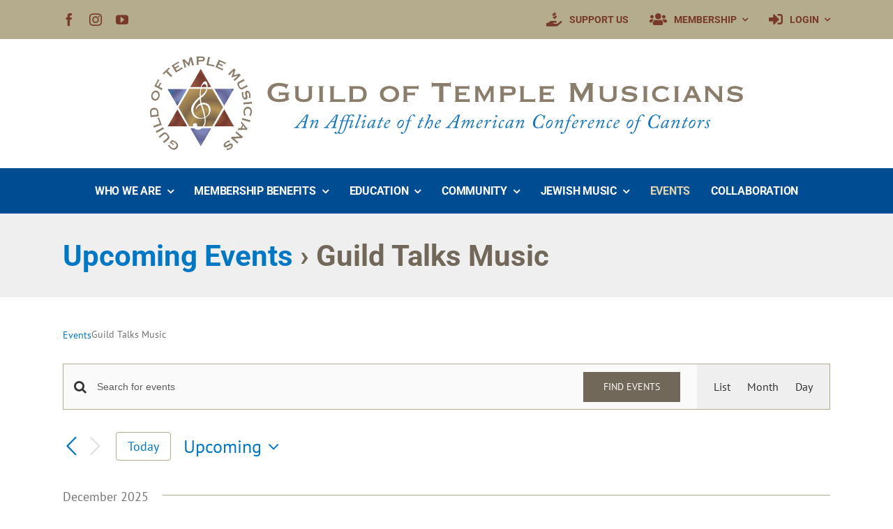

--- FILE ---
content_type: text/css
request_url: https://templemusicians.org/wp-content/themes/GTM-Theme/style.css
body_size: -227
content:
/*
Theme Name: TheGTM.org
Description: Custom theme for The Guild of Temple Musicians
Author: Best Options
Author URI: http://best-options.ca
Template: Avada
Version: 1.0.0
Text Domain:  Avada
*/
p.zeno_font_resizer > a {
    color: white;
}

--- FILE ---
content_type: image/svg+xml
request_url: https://templemusicians.org/wp-content/uploads/2024/10/URJ_logo_dark_blue.svg
body_size: 1968
content:
<?xml version="1.0" encoding="utf-8"?>
<!-- Generator: Adobe Illustrator 26.0.2, SVG Export Plug-In . SVG Version: 6.00 Build 0)  -->
<svg version="1.1" id="Layer_1" xmlns="http://www.w3.org/2000/svg" xmlns:xlink="http://www.w3.org/1999/xlink" x="0px" y="0px"
	 viewBox="0 0 444.3 83.8" style="enable-background:new 0 0 444.3 83.8;" xml:space="preserve">
<style type="text/css">
	.st0{fill:#004C93;}
</style>
<g>
	<g>
		<path class="st0" d="M31.1,2.8c0,11.9,0.1,22.3,9.3,32.2c2,2.2,3.9,4.4,5.7,6.6c2.9,3.5,5.5,7.3,7.5,10.7c2.4,4.1,4,8.3,4.6,12.3
			c0.6-4,2.2-8.3,4.6-12.3c2-3.4,4.7-7.3,7.5-10.7c1.8-2.2,3.7-4.4,5.7-6.6c9.2-9.9,9.3-20.3,9.3-32.2h6c0,13.4,0,25.2-11.7,36.3
			c-2.5,2.4-4.9,4.8-7,7.3c-3.6,3.9-6.7,8.1-9,12c-2.8,4.7-4.7,9.4-5.3,14c-0.6-4.5-2.5-9.3-5.3-14c-2.3-3.9-5.4-8-9-12
			c-2.2-2.4-4.5-4.9-7-7.3C25.1,28,25.1,16.2,25.1,2.8H31.1z"/>
		<path class="st0" d="M43.1,2.8c0,9,0.1,16.4,4.4,23.9c1,1.7,2,3.5,3.1,5.2c1.5,2.5,3.3,5.9,4.6,8.3c1.5,2.9,2.7,6.1,3.1,9.1
			c0.5-3,1.7-6.2,3.1-9.1c1.2-2.4,3-5.8,4.6-8.3c1.1-1.8,2.1-3.5,3.1-5.2c4.3-7.4,4.4-14.9,4.4-23.9h6c0,10.5-0.1,19.3-6.8,28
			c-1.5,1.9-2.9,3.9-4.4,5.9c-2.2,3-4.4,6.6-6,9.5c-1.9,3.5-3.3,7.2-3.9,10.7c-0.5-3.5-2-7.2-3.9-10.7c-1.6-2.9-3.8-6.5-6-9.5
			c-1.5-2-2.9-4-4.4-5.9c-6.7-8.7-6.8-17.6-6.8-28C37.3,2.8,43.1,2.8,43.1,2.8z"/>
		<path class="st0" d="M55,2.8c0,10.1,0.5,18.5,3.2,27.1c2.7-8.6,3.1-17,3.1-27.1h6c0,9.3-0.1,16.4-3.6,24.3c-0.9,2-2.2,5.1-3.1,7.1
			c-1,2.3-2,5-2.4,7.5c-0.4-2.5-1.4-5.2-2.4-7.5c-0.9-1.9-2.2-5.1-3.1-7.1c-3.6-7.9-3.7-15-3.7-24.3H55z"/>
	</g>
	<path class="st0" d="M19.1,2.8c0,14.9,0,28.2,14.2,40.5s23.3,25,24.9,36.7c1.6-11.7,10.7-24.4,24.9-36.7S97.3,17.7,97.3,2.8h4.4V65
		c0,8.9-7.2,16.1-16,16.1H30.8c-8.9,0-16-7.2-16-16.1V2.8H19.1z"/>
</g>
<g>
	<path class="st0" d="M133.8,24.2c0,2.9,0,5.8-2.1,8c-2.1,2.1-5.2,2.7-8.1,2.7c-2.7,0-5.9-0.4-8-2.2c-2.6-2.2-2.7-5.3-2.7-8.5V8.3
		h6.6v15.8c0,1.2,0,3,0.6,4c0.8,1.4,2.4,1.8,3.9,1.8c1.2,0,3-0.4,3.8-1.4c0.8-1.2,0.7-3,0.7-4.4V8.3h5.3V24.2z"/>
	<path class="st0" d="M157.3,34.5h-5.2l-10-17.6h-0.2v17.6h-4.7V8.3h6.6l8.7,15.4h0.1V8.3h4.7L157.3,34.5L157.3,34.5z"/>
	<path class="st0" d="M168.5,34.5h-6.1V8.3h6.1V34.5z"/>
	<path class="st0" d="M175.2,30.8c-1.9-2.7-2.7-6.1-2.7-9.4c0-7,3.5-13.4,11.2-13.4c3.5,0,6.2,1.1,8.3,4c1.9,2.6,2.8,6.3,2.8,9.4
		c0,3-0.8,6.6-2.5,9.1c-2,3-5.1,4.4-8.7,4.4C180.1,34.9,177.3,33.7,175.2,30.8z M179.7,15.9c-0.6,1.6-0.8,3.8-0.8,5.5
		c0,3.3,0.5,8.5,4.8,8.5c2.1,0,3.2-1,3.9-3c0.6-1.6,0.8-3.8,0.8-5.5c0-1.9-0.2-4.2-1-5.9c-0.8-1.8-1.9-2.6-3.8-2.6
		C181.6,12.9,180.4,14,179.7,15.9z"/>
	<path class="st0" d="M218.9,34.5h-5.2l-10-17.6h-0.2v17.6h-4.7V8.3h6.6l8.7,15.4h0.1V8.3h4.7L218.9,34.5L218.9,34.5z"/>
	<path class="st0" d="M244.2,21.1c-1.3,3.8-3.1,10.8-4.2,14.5c-1,3-2,5.3-2.9,6.5c-0.8,1-2.8,2.6-5.2,2.6c-1.8,0-3.2-1.2-3.2-2.6
		c0-1,0.7-1.8,1.4-1.8c0.5,0,0.9,0.3,1.2,0.8c0.7,1.1,1.6,1.9,2.2,1.9c0.6,0,1.1-0.6,1.9-3.2c1.3-4.6,3.1-12,5-18.7H237
		c-0.4-0.5-0.1-1.4,0.5-1.7h3.4c0.9-2.9,1.7-5.6,3.3-7.8c1.9-2.8,4.3-4.4,7.3-4.4c2.4,0,3.8,1.4,3.8,2.9c0,1.6-1.2,2.6-2.1,2.6
		c-0.5,0-0.8-0.2-0.8-0.8c-0.3-2.6-1.4-3.4-2.2-3.4s-1.8,1-2.6,2.6c-1.3,2.5-2.1,5.4-2.9,8.3h4.5c0.3,0.5,0.2,1.4-0.5,1.7
		C248.7,21.1,244.2,21.1,244.2,21.1z"/>
	<path class="st0" d="M251.2,21.5c2.2-2.1,4.1-2.6,5.8-2.6c3.4,0,4.8,2.3,4.7,5.2c0,2.4-1.2,5.8-3.7,8.3c-2.2,2.2-4.4,2.6-6,2.6
		c-3.2,0-4.8-2.2-4.7-5C247.2,27.2,248.8,23.6,251.2,21.5z M255,31.4c1.4-2,3.2-6.6,3.2-9c0-1-0.2-2.1-1.2-2.1
		c-0.7,0-1.5,0.4-2.5,1.7c-1.8,2.3-3.8,6.9-3.8,9.7c0,1.1,0.5,2,1.4,2C253,33.7,253.8,33.1,255,31.4z"/>
	<path class="st0" d="M270.7,22.9l-1.3,3.9h0.2c1.1-2.1,2.4-4.3,3.4-5.5c1.2-1.5,2.3-2.4,3.4-2.4c1.2,0,1.8,1.1,1.8,2.1
		c0,1.2-0.9,3.1-2.1,3.1c-0.5,0-0.6-0.4-0.8-1.1c-0.2-0.8-0.4-1.1-0.8-1.1c-0.5,0-1.3,0.8-2.6,2.9c-1.4,2.3-3,6-4.6,9.6
		c-0.2,0.5-0.7,0.6-1.3,0.6c-0.8,0-2.1-0.2-1.8-1.3c0.8-2.5,2.7-7.8,3.8-11.3c0.2-0.6,0.2-1-0.2-1c-0.8,0-2.1,1.1-3,2.1
		c-0.4,0-0.7-0.3-0.6-0.8c1-1.7,2.9-3.9,5.3-3.9C271.6,18.9,271.3,21.1,270.7,22.9z"/>
	<path class="st0" d="M119.5,72.8h-6.1V46.6h11c2.3,0,4.7,0,6.7,1.3c2.1,1.4,3.3,4,3.3,6.5c0,3-1.7,5.7-4.5,6.8l4.8,11.6H128
		l-4-10.3h-4.5V72.8L119.5,72.8z M119.5,57.9h3.4c1.3,0,2.6,0.1,3.7-0.5c1-0.6,1.5-1.8,1.5-3c0-1-0.6-2.1-1.5-2.7
		c-1-0.6-2.8-0.5-3.9-0.5h-3.2L119.5,57.9L119.5,57.9z"/>
	<path class="st0" d="M145.5,51.6V57h9.9v4.9h-9.9v5.8h12.6v5.1h-18.7V46.6h18.7v5.1L145.5,51.6L145.5,51.6z"/>
	<path class="st0" d="M169.1,51.6v6h10v4.9h-10v10.2H163V46.6h18.6v5.1L169.1,51.6L169.1,51.6z"/>
	<path class="st0" d="M185.8,69c-1.9-2.7-2.7-6.1-2.7-9.4c0-7,3.5-13.4,11.2-13.4c3.5,0,6.2,1.1,8.3,4c1.9,2.6,2.8,6.3,2.8,9.4
		c0,3-0.8,6.6-2.5,9.1c-2,3-5.1,4.4-8.7,4.4C190.7,73.1,187.9,71.9,185.8,69z M190.3,54.2c-0.6,1.6-0.8,3.8-0.8,5.5
		c0,3.3,0.5,8.5,4.8,8.5c2.1,0,3.2-1,3.9-3c0.6-1.6,0.8-3.8,0.8-5.5c0-1.9-0.2-4.2-1-5.9c-0.8-1.8-1.9-2.6-3.8-2.6
		C192.2,51.2,191,52.2,190.3,54.2z"/>
	<path class="st0" d="M214.7,72.8h-6.1V46.6h11c2.3,0,4.7,0,6.7,1.3c2.1,1.4,3.3,4,3.3,6.5c0,3-1.7,5.7-4.5,6.8l4.8,11.6h-6.8
		l-4-10.3h-4.5L214.7,72.8L214.7,72.8z M214.7,57.9h3.4c1.3,0,2.6,0.1,3.7-0.5c1-0.6,1.5-1.8,1.5-3c0-1-0.6-2.1-1.5-2.7
		c-1-0.6-2.8-0.5-3.9-0.5h-3.2V57.9L214.7,57.9z"/>
	<path class="st0" d="M250,72.8h-4.2l-6.4-21.3h-0.1v21.3h-5.2V46.6h9.6l4.6,15.7l4.8-15.7h9.6v26.2h-6.1V51.4h-0.2L250,72.8z"/>
	<path class="st0" d="M290.8,64.7c0,5.9-2.3,8.4-8.2,8.4l-4.1-0.4v-5.1c1,0.2,2,0.3,3,0.3s2.1-0.2,2.7-1.1c0.6-0.7,0.5-2,0.5-2.9
		V46.6h6.1V64.7z"/>
	<path class="st0" d="M316.1,62.4c0,2.9,0,5.8-2.1,8c-2.1,2.1-5.2,2.7-8.1,2.7c-2.7,0-5.9-0.4-8-2.3c-2.6-2.3-2.7-5.3-2.7-8.5V46.6
		h6.6v15.8c0,1.2,0,3,0.6,4c0.8,1.4,2.4,1.8,3.9,1.8c1.2,0,3-0.4,3.8-1.4c0.8-1.2,0.7-3,0.7-4.4V46.6h5.3L316.1,62.4L316.1,62.4z"/>
	<path class="st0" d="M327,46.6c3.8,0,7,0.2,9.9,2.9c2.8,2.7,4,6.3,4,10.1c0,3.5-1.1,6.9-3.4,9.5c-2.6,2.9-5.8,3.6-9.5,3.6h-8.6
		V46.6H327L327,46.6z M325.5,67.8h2.1c2.6,0,4.2-0.5,5.6-2.8c1-1.7,1.4-3.7,1.4-5.6c0-2.1-0.6-4.3-1.9-5.9c-1.4-1.8-3-2.1-5.2-2.1
		h-2.1C325.5,51.4,325.5,67.8,325.5,67.8z"/>
	<path class="st0" d="M364.4,72.8h-6.6l-1.6-5.4h-8.5l-1.6,5.4h-5.4l8.4-26.2h7.1L364.4,72.8z M354.7,62.6l-2.8-9.2l-2.8,9.2H354.7z
		"/>
	<path class="st0" d="M373.4,72.8h-6.1V46.6h6.1V72.8z"/>
	<path class="st0" d="M391.9,54c-0.8-2.2-2.2-3.1-4.5-3.1c-1.6,0-3.6,0.4-3.6,2.4c0,1.9,2.3,2.4,3.8,2.6c2.1,0.5,5,1,6.8,2.2
		c2.1,1.4,3.4,3.6,3.4,6.2c0,2.6-1.2,5-3.2,6.6c-2.1,1.6-5,2.1-7.6,2.1c-4.9,0-9.4-2.1-10.6-7.3l5.6-1.3c0.8,2.7,2.7,3.7,5.5,3.7
		c1.8,0,4.1-0.6,4.1-2.8c0-2.2-3-2.6-4.6-2.9c-4.7-1-9.2-2.3-9.2-8.1c0-2.4,1-4.6,2.8-6.1c1.9-1.6,4.2-2.1,6.6-2.1
		c4.6,0,8.3,1.6,9.9,6.1L391.9,54z"/>
	<path class="st0" d="M416.8,72.8h-4.2l-6.4-21.3h-0.1v21.3H401V46.6h9.6l4.6,15.7l4.8-15.7h9.6v26.2h-6.1V51.4h-0.2L416.8,72.8z"/>
</g>
</svg>


--- FILE ---
content_type: image/svg+xml
request_url: https://templemusicians.org/wp-content/uploads/2024/10/GTM-web-logo-blue.svg
body_size: 31684
content:
<svg xmlns="http://www.w3.org/2000/svg" xmlns:xlink="http://www.w3.org/1999/xlink" viewBox="0 0 3169.66 504.86"><defs><style>.cls-1{mask:url(#mask);}.cls-2{fill:#004c93;}</style><mask id="mask" x="-32.33" y="-26.68" width="599.92" height="599.92" maskUnits="userSpaceOnUse"><g transform="translate(-14.07 -21.15)"><g id="Group_1Opacity_Mask" data-name="Group 1Opacity Mask"><image id="Group_1Opacity_Mask-2" data-name="Group 1Opacity Mask" width="600" height="600" transform="translate(-18.26 -5.52)" xlink:href="[data-uri]"/></g></g></mask></defs><g class="cls-1"><g id="Group_1" data-name="Group 1"><g id="logo_web_500px_gtm_Image" data-name="logo_web_500px_gtm Image"><polygon class="cls-2" points="396.71 264.13 448.96 173.88 344.07 173.88 396.71 264.13"/><path class="cls-2" d="M229.23,185.07H285.7s5.55-21.77,18.4-29.86h0c7.73-3.78,11.89.94,14.86,7.84,3.29,7.66,3,21.69,3,21.69l19,.14L285.5,87.71s-21.58,37.65-32.28,56.44h0C245.86,156.75,229.23,185.07,229.23,185.07Z" transform="translate(-14.07 -21.15)"/><path class="cls-2" d="M315.18,195h-28s-1.39,10.94-1.82,18.77.12,20.11.12,20.11,17.16-14.6,22.2-21.5C315.13,202.19,315.18,195,315.18,195Z" transform="translate(-14.07 -21.15)"/><path class="cls-2" d="M285.7,281.58s-5.84,1.35-13.61,7.38-11.71,16.57-11.71,16.57l-2.1-.63h0c4-24.47,25.27-32.22,25.27-32.22s-1.31-5.52-2.18-11.76a71.4,71.4,0,0,1-.57-12.13s-5.33,4.2-7.71,6.66c-17.34,17.11-32,40-26.16,64.9,3.21,13.72,15.29,25.28,29.89,29.63,12.95,3.85,27.49-2.05,27.49-2.05s-3.75-19.4-8.57-35.6S285.7,281.58,285.7,281.58Z" transform="translate(-14.07 -21.15)"/><path class="cls-2" d="M404.71,294.44a9.68,9.68,0,0,1-.46-.87C384.67,261.05,347,195.11,347,195.11L321.23,195s-1.86,19.43-22.56,39c-3.53,3.34-13,10.81-13,10.81A101.67,101.67,0,0,0,287,258a78,78,0,0,0,2.87,12.78S326.55,261.17,336,297s-26,52.65-26,52.65c.4,0,.93,7.22,1.12,15.12.24,10.17-1.22,20.45-7,29-.54.79-1.47,2.49-1.47,2.49l44.1-.16Z" transform="translate(-14.07 -21.15)"/><path class="cls-2" d="M341.25,406.47l-49.07,0s-3.36,2.22-5.11,3.15c-10.57,6.39-26.39,7-35.34-1.76l-1.36-1.41H229.91l55.58,97.1Z" transform="translate(-14.07 -21.15)"/><path class="cls-2" d="M244.73,396.26a20.81,20.81,0,0,1-1.41-4.78,9.53,9.53,0,0,1,3.73-9.76h0c4.85-4.29,18.51-4.06,18.84,7,.09.12-.63,7.36-.63,7.36l30.16.13.65-.67c10.46-12.3,11.38-27.1,9.17-42-.14-1.15-.33-2.19-.33-2.19s-2.49.73-3.37,1c-24.12,8.14-50.59-.88-60.14-19.47-8.29-16.13-9-29.07-5.23-42,5.45-18.51,27.37-38.84,31.34-42.58s12.5-10.9,12.5-10.9-.23-11.81.68-22.72c.65-7.86,2.72-19.68,2.72-19.68H224.13l-57.8,99.4s36,63.31,52.55,93.88a49.47,49.47,0,0,0,5,7.94ZM199.78,237.49a6.89,6.89,0,0,1-.56.52A3,3,0,0,1,199.78,237.49Z" transform="translate(-14.07 -21.15)"/><path class="cls-2" d="M315.76,185.07a55.58,55.58,0,0,0-.43-5.67c-1.77-8.11-6.12-11-10.86-10.35-4.91.68-10.24,5.22-13.52,11.78-.66,1.32-1.71,4.21-1.71,4.21Z" transform="translate(-14.07 -21.15)"/><path class="cls-2" d="M323.49,290.93c-10.78-17.22-31-11.49-31-11.49s5.42,15.93,10.08,32.39a253,253,0,0,1,7,34,22,22,0,0,0,3.91-1.94C329.34,333.68,334.27,308.14,323.49,290.93Z" transform="translate(-14.07 -21.15)"/><path class="cls-2" d="M160.12,286.25c17.13-29.78,52.06-91.16,52.06-91.16l-104.59.14S145,259.69,160.12,286.25Z" transform="translate(-14.07 -21.15)"/><polygon class="cls-2" points="448.31 375.11 396.8 284.44 343.84 374.98 448.31 375.11"/><polygon class="cls-2" points="95 375.1 199.28 375.1 146.72 284.33 95 375.1"/></g></g></g><g id="Layer_6" data-name="Layer 6"><path class="cls-2" d="M742.48,195.12,738.64,194a7.45,7.45,0,0,0,.38-2.31c0-1.92-1.19-3.64-3.55-5.18a35,35,0,0,0-9-3.94,72.56,72.56,0,0,0-11.9-2.4,103.38,103.38,0,0,0-12.19-.76,50.91,50.91,0,0,0-14.11,2,37,37,0,0,0-12.48,6.24,31.24,31.24,0,0,0-8.84,11q-3.36,6.72-3.36,16.32a36.31,36.31,0,0,0,3.36,16.22,31,31,0,0,0,8.84,11,36.61,36.61,0,0,0,12.48,6.24,50.93,50.93,0,0,0,14.11,2A96.47,96.47,0,0,0,722,248.59a124.16,124.16,0,0,0,14.88-3.93V228.14H712.33a6,6,0,0,0-4,1.16c-.9.76-1.47,2.43-1.73,5h-3.45V209.71h3.45c.26,2.18.83,3.55,1.73,4.13a7.5,7.5,0,0,0,4,.86h48v3.46q-3.84.57-4.8,1.34t-1,3.27v21.69a2.53,2.53,0,0,0,1.15,2.5l2.69,1.34v3.08a69.55,69.55,0,0,1-13.34,7.29,88.67,88.67,0,0,1-14.21,4.51,85.9,85.9,0,0,1-14.4,2q-7.2.38-14.11.38a83.85,83.85,0,0,1-24.48-3.36,52.58,52.58,0,0,1-18.91-10,45.3,45.3,0,0,1-12.2-16.13,56.16,56.16,0,0,1,0-43.2A46.24,46.24,0,0,1,659,176.69a54.35,54.35,0,0,1,18.91-10.27,79.57,79.57,0,0,1,24.48-3.56A108.45,108.45,0,0,1,718.48,164q7.66,1.14,13.63,2.59T742,169.3a24.1,24.1,0,0,0,4.89,1.24,4.22,4.22,0,0,0,2.69-.76,18.72,18.72,0,0,1,1.92-1.35l2.3,1.35Z" transform="translate(-14.07 -21.15)"/><path class="cls-2" d="M812.36,184c-2.82,0-4.22,1-4.22,2.89V231a18.27,18.27,0,0,0,6.72,14.82q6.72,5.6,20.54,5.59T856,245.79A18.32,18.32,0,0,0,862.66,231V186.88c0-1.92-1.6-2.89-4.79-2.89v-3.46h26.68V184q-4.21,0-4.22,2.88v48.58a25.58,25.58,0,0,1-2.69,11.42,27.61,27.61,0,0,1-8.16,9.7,40.71,40.71,0,0,1-14,6.62,85,85,0,0,1-40.12,0,40.71,40.71,0,0,1-14-6.62,27.61,27.61,0,0,1-8.16-9.7,25.58,25.58,0,0,1-2.69-11.42V186.86a2.34,2.34,0,0,0-1.15-2.2,9.73,9.73,0,0,0-4.41-.68v-3.45h27.45Z" transform="translate(-14.07 -21.15)"/><path class="cls-2" d="M914.12,261.55a9.12,9.12,0,0,0,4.22-.67,2.36,2.36,0,0,0,1.16-2.21V186.86a2.35,2.35,0,0,0-1.16-2.2,9.09,9.09,0,0,0-4.22-.68v-3.45H943.3V184q-5.37,0-5.37,2.88v71.81q0,2.88,5.37,2.88V265H914.12Z" transform="translate(-14.07 -21.15)"/><path class="cls-2" d="M1001.29,180.53V184q-4.42,0-4.42,2.88V250.8h51.84a6.58,6.58,0,0,0,3.84-1.06,3.4,3.4,0,0,0,1.54-3h3.45v20.16h-3.45a1.57,1.57,0,0,0-1.54-1.73,31.5,31.5,0,0,0-3.84-.19H973.45v-3.46c3.32,0,5-1,5-2.88V186.86c0-1.92-1.67-2.88-5-2.88v-3.45Z" transform="translate(-14.07 -21.15)"/><path class="cls-2" d="M1076.55,261.55c2.94,0,4.42-1,4.42-2.88V186.86c0-1.92-1.48-2.88-4.42-2.88v-3.45h53.38q11.33,0,19.39,3.65A36.48,36.48,0,0,1,1170,207.12a51.57,51.57,0,0,1,2.4,15.65,53.47,53.47,0,0,1-2.31,15.65,36,36,0,0,1-20.16,22.94Q1142,265,1130.69,265h-54.14Zm47.81-10.75a72.24,72.24,0,0,0,11.33-.86,21.3,21.3,0,0,0,9.4-3.84,20.36,20.36,0,0,0,6.44-8.64q2.4-5.67,2.4-15.27t-2.4-15.07a19,19,0,0,0-6.44-8.26,20.86,20.86,0,0,0-9.4-3.45,91.2,91.2,0,0,0-11.33-.67h-25V250.8Z" transform="translate(-14.07 -21.15)"/><path class="cls-2" d="M1294.28,179.38a71.46,71.46,0,0,1,19.87,2.68,47.93,47.93,0,0,1,16.22,8.07,38.42,38.42,0,0,1,11,13.53,47.3,47.3,0,0,1,0,38.21,38.46,38.46,0,0,1-11,13.54,44,44,0,0,1-16.22,7.77,83.49,83.49,0,0,1-39.75,0,44,44,0,0,1-16.22-7.77,38.32,38.32,0,0,1-10.94-13.54,47.19,47.19,0,0,1,0-38.21,38.29,38.29,0,0,1,10.94-13.53,47.84,47.84,0,0,1,16.22-8.07A71.43,71.43,0,0,1,1294.28,179.38Zm0,14.2a36.69,36.69,0,0,0-12,2,33.75,33.75,0,0,0-10.47,5.76,28.52,28.52,0,0,0-7.39,9.12,28.56,28.56,0,0,0,0,24.58,28.52,28.52,0,0,0,7.39,9.12,34.17,34.17,0,0,0,10.47,5.76,36.83,36.83,0,0,0,24,0,34.23,34.23,0,0,0,10.46-5.76,28.65,28.65,0,0,0,7.39-9.12,28.46,28.46,0,0,0,0-24.58,28.65,28.65,0,0,0-7.39-9.12,33.82,33.82,0,0,0-10.46-5.76A36.78,36.78,0,0,0,1294.28,193.58Z" transform="translate(-14.07 -21.15)"/><path class="cls-2" d="M1446,197.42c0-.64-.45-1.24-1.34-1.82a9,9,0,0,0-4.61-.86h-52v20.35h33.79c2.18,0,3.52-.22,4-.67a3.43,3.43,0,0,0,1-2.21h3.46v20.16h-3.46a3.88,3.88,0,0,0-1-2.31c-.51-.51-1.85-.76-4-.76H1388v29.37a2.3,2.3,0,0,0,1.34,2.21,6.77,6.77,0,0,0,3.08.67V265h-26.5v-3.46q3.64,0,3.65-2.88V186.86c0-1.92-1.35-2.88-4-2.88v-3.45H1440c2.18,0,3.71-.32,4.61-1a3,3,0,0,0,1.34-2.5h3.46v20.35Z" transform="translate(-14.07 -21.15)"/><path class="cls-2" d="M1582.08,258.1q0,3.45,4.22,3.45V265h-29.56v-3.46a3.74,3.74,0,0,0,2.4-.86,3.17,3.17,0,0,0,1-2.59V181.68h-31.68a6.56,6.56,0,0,0-3.36,1c-1.09.64-1.63,1.86-1.63,3.65h-3.46V159.41h3.46c0,1.79.54,3,1.63,3.65a6.56,6.56,0,0,0,3.36,1h85.25a6.56,6.56,0,0,0,3.36-1c1.09-.64,1.63-1.86,1.63-3.65h3.46v26.88h-3.46c0-1.79-.54-3-1.63-3.65a6.56,6.56,0,0,0-3.36-1h-31.68Z" transform="translate(-14.07 -21.15)"/><path class="cls-2" d="M1717.82,198.38q0-3.65-6-3.64H1665v19.2h29.57a17.42,17.42,0,0,0,4.8-.48c1-.32,1.54-1.19,1.54-2.6h3.45v20.36h-3.84a1.84,1.84,0,0,0-1.53-2.6,29.19,29.19,0,0,0-6-.48h-28V250.8h49.15a6.56,6.56,0,0,0,3.84-1.06,3.22,3.22,0,0,0,1.54-2.78H1723v20.16h-3.46a1.67,1.67,0,0,0-1.54-1.92,31.39,31.39,0,0,0-3.84-.19h-70.46v-3.46a3.31,3.31,0,0,0,1.92-.67,2.5,2.5,0,0,0,1-2.21V186.86a2.5,2.5,0,0,0-1-2.2,3.33,3.33,0,0,0-1.92-.68v-3.45h68.16q6,0,6-3.46h3.46v21.31Z" transform="translate(-14.07 -21.15)"/><path class="cls-2" d="M1750.66,261.55a3.43,3.43,0,0,0,1.63-.77c.44-.38.67-1.27.67-2.68V187.82c0-1.79-.16-2.88-.48-3.26a2.31,2.31,0,0,0-1.82-.58v-3.45h26.68V184c-1.28,0-1.92.58-1.92,1.73a4.58,4.58,0,0,0,.67,2c.45.83,1.12,2,2,3.55l23.43,43.2,23.61-43c.89-1.53,1.6-2.78,2.11-3.74a5.4,5.4,0,0,0,.77-2c0-1.15-.51-1.73-1.54-1.73v-3.45h27.08V184a3.82,3.82,0,0,0-1.83.48,2.13,2.13,0,0,0-.86,2v72.19a2.64,2.64,0,0,0,.86,2.21,2.91,2.91,0,0,0,1.83.67V265h-22.28v-3.46q4,0,3.46-2.88v-54h-.38L1801.73,265h-1.54l-30.91-60.29h-.19v54c0,1.92,1.08,2.88,3.26,2.88V265h-21.69Z" transform="translate(-14.07 -21.15)"/><path class="cls-2" d="M1887.16,186.86q0-2.88-4.8-2.88v-3.45h55.88q15.54,0,23.32,5.57t7.78,19.39q0,13.81-7.78,19.1t-23.32,5.28H1905.6v28.8q0,2.88,4,2.88V265h-27.27v-3.46q4.8,0,4.8-2.88Zm50.69,28.8a19.49,19.49,0,0,0,9.31-2c2.5-1.35,3.75-4.06,3.75-8.16s-1.25-6.75-3.75-8.35a16.91,16.91,0,0,0-9.31-2.4H1905.6v20.92Z" transform="translate(-14.07 -21.15)"/><path class="cls-2" d="M2016.76,180.53V184q-4.41,0-4.41,2.88V250.8h51.84a6.61,6.61,0,0,0,3.84-1.06,3.39,3.39,0,0,0,1.53-3H2073v20.16h-3.46a1.56,1.56,0,0,0-1.53-1.73,31.62,31.62,0,0,0-3.84-.19h-75.27v-3.46q5,0,5-2.88V186.86q0-2.88-5-2.88v-3.45Z" transform="translate(-14.07 -21.15)"/><path class="cls-2" d="M2169,198.38c0-2.43-2-3.64-5.95-3.64h-46.85v19.2h29.57a17.52,17.52,0,0,0,4.8-.48c1-.32,1.53-1.19,1.53-2.6h3.46v20.36h-3.84a1.85,1.85,0,0,0-1.54-2.6,29.08,29.08,0,0,0-5.95-.48h-28V250.8h49.15a6.56,6.56,0,0,0,3.84-1.06,3.22,3.22,0,0,0,1.54-2.78h3.45v20.16h-3.45a1.67,1.67,0,0,0-1.54-1.92,31.39,31.39,0,0,0-3.84-.19h-70.46v-3.46a3.31,3.31,0,0,0,1.92-.67,2.5,2.5,0,0,0,1-2.21V186.86a2.5,2.5,0,0,0-1-2.2,3.33,3.33,0,0,0-1.92-.68v-3.45h68.16c4,0,5.95-1.15,5.95-3.46h3.46v21.31Z" transform="translate(-14.07 -21.15)"/><path class="cls-2" d="M2257.53,261.55a4.41,4.41,0,0,0,2.69-.86,3,3,0,0,0,1.15-2.59V170.54a2.54,2.54,0,0,0-1.15-2.4,5.34,5.34,0,0,0-2.69-.67V164h35.9v3.45a4.13,4.13,0,0,0-2,.58,1.85,1.85,0,0,0-1.06,1.73,6,6,0,0,0,.77,2.49c.51,1,1.09,2.11,1.73,3.27l27.45,49.92L2348,176.11c.9-1.66,1.57-3,2-3.93a6.22,6.22,0,0,0,.67-2.6c0-1.4-.83-2.11-2.5-2.11V164h35.52v3.45a5.28,5.28,0,0,0-2.68.67,2.55,2.55,0,0,0-1.16,2.4V258.1a3,3,0,0,0,1.16,2.59,4.36,4.36,0,0,0,2.68.86V265h-30.14v-3.46c3.46,0,5.18-1.15,5.18-3.45V194.35h-.38L2319.74,265h-.58l-37.82-70.85H2281V258.1c0,2.3,1.8,3.45,5.38,3.45V265h-28.8Z" transform="translate(-14.07 -21.15)"/><path class="cls-2" d="M2440.31,184c-2.81,0-4.22,1-4.22,2.89V231a18.3,18.3,0,0,0,6.72,14.82q6.72,5.6,20.54,5.59t20.55-5.59a18.3,18.3,0,0,0,6.72-14.82V186.88c0-1.92-1.6-2.89-4.8-2.89v-3.46h26.69V184q-4.23,0-4.23,2.88v48.58a25.58,25.58,0,0,1-2.69,11.42,27.61,27.61,0,0,1-8.16,9.7,40.65,40.65,0,0,1-14,6.62,85.08,85.08,0,0,1-40.13,0,40.71,40.71,0,0,1-14-6.62,27.61,27.61,0,0,1-8.16-9.7,25.57,25.57,0,0,1-2.68-11.42V186.86a2.35,2.35,0,0,0-1.16-2.2,9.7,9.7,0,0,0-4.41-.68v-3.45h27.45Z" transform="translate(-14.07 -21.15)"/><path class="cls-2" d="M2546.1,235.63a15.69,15.69,0,0,1-.09,1.63,15.31,15.31,0,0,0-.1,1.83q0,2.88,3.65,5.28a35.59,35.59,0,0,0,8.74,4,84.26,84.26,0,0,0,10.17,2.59,45.86,45.86,0,0,0,8,1c1.79,0,4-.12,6.62-.38a36.91,36.91,0,0,0,7.78-1.63,20.09,20.09,0,0,0,6.53-3.46,7.2,7.2,0,0,0,2.69-5.86q0-4.22-4.71-6.14a52.16,52.16,0,0,0-11.81-3q-7.1-1-15.36-2.11a79.22,79.22,0,0,1-15.36-3.45A31.13,31.13,0,0,1,2541,219q-4.71-4.5-4.71-12.76,0-12.28,10.18-19.59t28.61-7.29a71.72,71.72,0,0,1,15.45,1.44A76,76,0,0,1,2601.4,184c2.94,1.16,5.34,2.21,7.2,3.17a10.4,10.4,0,0,0,4.13,1.44,4.4,4.4,0,0,0,2.3-.48q.76-.48,1.92-1.05l2.11,2.11-9.6,18.05-3.45-1.16-.39-2.3a3.89,3.89,0,0,0-1.72-2.3c-2.57-2.18-6.53-4-11.91-5.57a65.45,65.45,0,0,0-18-2.31,54.53,54.53,0,0,0-7.29.48,23.8,23.8,0,0,0-6.15,1.64,11.06,11.06,0,0,0-4.22,3,6.74,6.74,0,0,0-1.54,4.51q0,4.23,4.71,6a55.28,55.28,0,0,0,11.81,2.88q7.09,1.06,15.36,2.11a75,75,0,0,1,15.36,3.56,30.19,30.19,0,0,1,11.8,7.29q4.71,4.8,4.71,13.25t-4.13,13.82a29.17,29.17,0,0,1-10.27,8.45,42.17,42.17,0,0,1-13.54,4,108.41,108.41,0,0,1-13.92,1,68.07,68.07,0,0,1-13-1.24,116.12,116.12,0,0,1-11.71-2.88q-5.28-1.63-8.93-3.08a20.06,20.06,0,0,0-4.41-1.44,2.92,2.92,0,0,0-2.31,1.16l-2.69-1.92,8.84-21.51Z" transform="translate(-14.07 -21.15)"/><path class="cls-2" d="M2646.9,261.55a9.2,9.2,0,0,0,4.23-.67,2.35,2.35,0,0,0,1.15-2.21V186.86a2.34,2.34,0,0,0-1.15-2.2,9.17,9.17,0,0,0-4.23-.68v-3.45h29.19V184q-5.39,0-5.38,2.88v71.81q0,2.88,5.38,2.88V265H2646.9Z" transform="translate(-14.07 -21.15)"/><path class="cls-2" d="M2774,204.72a3.39,3.39,0,0,0-.1-.77,3.67,3.67,0,0,1-.1-1c0-.64-.64-1.5-1.92-2.59a22.12,22.12,0,0,0-5.47-3.17,46.13,46.13,0,0,0-8.35-2.59,49.44,49.44,0,0,0-10.56-1.06,40.79,40.79,0,0,0-12.58,1.83,28.18,28.18,0,0,0-9.88,5.47,24.36,24.36,0,0,0-6.53,9,30.89,30.89,0,0,0-2.31,12.29,28.58,28.58,0,0,0,2.6,12.39,30.43,30.43,0,0,0,6.81,9.4,28.88,28.88,0,0,0,9.6,6,31,31,0,0,0,11,2,43.8,43.8,0,0,0,10.56-1.34,70.81,70.81,0,0,0,9.79-3.17,32.7,32.7,0,0,0,7.2-3.94q2.78-2.1,2.78-3.84v-1.53a8,8,0,0,0-.19-1.92l2.11-1.92,14.21,20.35-1.92,1a10.28,10.28,0,0,0-3.26-1,13.4,13.4,0,0,0-5,1.73q-3.45,1.72-8.73,3.93a71.76,71.76,0,0,1-12.29,3.75,73.56,73.56,0,0,1-15.65,1.53,62.78,62.78,0,0,1-17.47-2.49,42.13,42.13,0,0,1-26.3-21.6,40.51,40.51,0,0,1-4.23-18.91,40,40,0,0,1,4.23-18.82,41.6,41.6,0,0,1,11.13-13.54,47.46,47.46,0,0,1,15.84-8.16,63.3,63.3,0,0,1,18.34-2.68,61.94,61.94,0,0,1,13.34,1.34,80.91,80.91,0,0,1,10.66,3.07c3.07,1.15,5.63,2.18,7.68,3.07a13,13,0,0,0,4.41,1.35,2.42,2.42,0,0,0,1.64-.58,7,7,0,0,1,1.44-1l2.3,1.35-12.67,18.24Z" transform="translate(-14.07 -21.15)"/><path class="cls-2" d="M2813.75,261.55a9.12,9.12,0,0,0,4.22-.67,2.36,2.36,0,0,0,1.16-2.21V186.86a2.35,2.35,0,0,0-1.16-2.2,9.09,9.09,0,0,0-4.22-.68v-3.45h29.18V184q-5.37,0-5.37,2.88v71.81q0,2.88,5.37,2.88V265h-29.18Z" transform="translate(-14.07 -21.15)"/><path class="cls-2" d="M2861.36,261.55a5.8,5.8,0,0,0,3.75-2.21,20,20,0,0,0,2.21-3.36l28.6-62.4q1.15-2.69,1.83-4.32a8.2,8.2,0,0,0,.67-3.16q0-1.15-.48-1.44l-1.06-.68v-3.45h29V184a4.45,4.45,0,0,1-1.25.58c-.45.13-.67.64-.67,1.54a6.17,6.17,0,0,0,.86,2.78c.58,1.09,1.18,2.34,1.82,3.74l31.11,65.28a6.92,6.92,0,0,0,2.11,2.5,8.74,8.74,0,0,0,2.5,1.15V265h-27.27v-2.88a4.19,4.19,0,0,0,2-.58,2.18,2.18,0,0,0,1-2.11,5.54,5.54,0,0,0-.38-2.11c-.26-.64-.58-1.47-1-2.5l-5.18-10.94h-41.09l-5.38,10.37c-.51,1-.93,1.95-1.25,2.78a6.27,6.27,0,0,0-.48,2.21q0,1.53,1,1.92a7.42,7.42,0,0,0,2.69.38V265h-25.73Zm64.13-31.87-15.55-32.26-13.63,32.26Z" transform="translate(-14.07 -21.15)"/><path class="cls-2" d="M2978.87,261.55q3.45,0,3.45-2.88V186.86q0-2.88-3.45-2.88v-3.45h28.22V184c-.89.13-1.34.45-1.34,1s1.41,2.37,4.22,5.19l46.08,48.77v-52q0-2.88-3.84-2.88v-3.45h23.43V184q-3.46,0-3.46,2.88v71.81q0,2.88,3.46,2.88V265h-25v-3.46c.89,0,1.34-.32,1.34-1s-.61-1.41-1.82-2.69-2.6-2.75-4.13-4.41l-47.62-50.69v55.87c0,1.92,1.35,2.88,4,2.88V265h-23.61Z" transform="translate(-14.07 -21.15)"/><path class="cls-2" d="M3110.77,235.63a13.43,13.43,0,0,1-.1,1.63,17.8,17.8,0,0,0-.09,1.83c0,1.92,1.21,3.68,3.65,5.28a35.68,35.68,0,0,0,8.73,4,84.41,84.41,0,0,0,10.18,2.59,45.86,45.86,0,0,0,8,1c1.79,0,4-.12,6.62-.38a37,37,0,0,0,7.78-1.63,20.09,20.09,0,0,0,6.53-3.46,7.19,7.19,0,0,0,2.68-5.86q0-4.22-4.7-6.14a52.16,52.16,0,0,0-11.81-3q-7.11-1-15.36-2.11a79.05,79.05,0,0,1-15.36-3.45,31.17,31.17,0,0,1-11.81-6.92q-4.71-4.5-4.7-12.76,0-12.28,10.18-19.59t28.6-7.29a71.75,71.75,0,0,1,15.46,1.44,76,76,0,0,1,10.85,3.16c2.94,1.16,5.34,2.21,7.2,3.17a10.42,10.42,0,0,0,4.12,1.44,4.42,4.42,0,0,0,2.31-.48q.77-.48,1.92-1.05l2.11,2.11-9.6,18.05-3.46-1.16c-.12-.76-.25-1.53-.38-2.3a3.87,3.87,0,0,0-1.73-2.3q-3.84-3.27-11.9-5.57a65.55,65.55,0,0,0-18-2.31,54.53,54.53,0,0,0-7.29.48,23.8,23.8,0,0,0-6.15,1.64,11.06,11.06,0,0,0-4.22,3,6.74,6.74,0,0,0-1.54,4.51q0,4.23,4.71,6a55.33,55.33,0,0,0,11.8,2.88q7.11,1.06,15.36,2.11a74.73,74.73,0,0,1,15.36,3.56,30.23,30.23,0,0,1,11.81,7.29q4.71,4.8,4.71,13.25T3179,252.14a29.2,29.2,0,0,1-10.28,8.45,42.11,42.11,0,0,1-13.53,4,108.41,108.41,0,0,1-13.92,1,68.07,68.07,0,0,1-13-1.24,116.12,116.12,0,0,1-11.71-2.88q-5.28-1.63-8.93-3.08a20.07,20.07,0,0,0-4.42-1.44,2.91,2.91,0,0,0-2.3,1.16l-2.69-1.92,8.83-21.51Z" transform="translate(-14.07 -21.15)"/><path class="cls-2" d="M822.68,373.19l-14.84,18.66c-2.23,2.86-4.35,5.62-4.35,7.1s1.38,2.54,3.71,2.54H811c.53,0,1,.22.74,1.06l-.43,2c-.1.53-.31.85-1.05.85-1.07,0-5.62-.32-13.89-.32-7,0-10.71.32-11.87.32-.53,0-1.06-.22-1-.75l.53-2.33c.11-.63.32-.85.74-.85h1.59c4.56,0,9-3.18,12.83-7.73l49.08-58.62c.53-.75.95-1,3-1.06a31.24,31.24,0,0,0,5-.75,19,19,0,0,1,3.5-.84c.85,0,1.27.31,1.06,1.06l-15.58,58.83a32,32,0,0,0-1.06,6.15c0,1.69,1.8,3,3.92,3H851c.64,0,.95.32.85,1.06l-.32,1.91c-.11.64-.32,1-1.27,1-1.27,0-5.51-.32-12.72-.32-7.42,0-10.71.32-12.4.32-1,0-1.17-.43-1.06-1.06l.42-2c.11-.42.32-.85.85-.85h2c4,0,6.79-.74,8.91-8.69l5.3-19.61Zm20-3.71,8.16-28c.43-1.49-1.48-1.7-2.33-.75l-23.11,28.73Z" transform="translate(-14.07 -21.15)"/><path class="cls-2" d="M870.06,405.1c-1.17,0-1.38-.21-1.17-1l7.53-19.61c2.54-6.57,5.51-14.2,5.51-16,0-1.06-.43-1.8-1.59-1.8-2,0-7.1,5.08-8.91,7.1-.31.31-.63.31-1.06-.11l-1-1c-.42-.43-.53-.64-.21-1.06,1.59-1.91,9.43-10.71,17.07-10.71a3.17,3.17,0,0,1,3.39,3.18c0,3.29-4.56,13.36-5.41,15.8l.43.21c3.18-5.09,14.73-19.19,24.16-19.19,3.18,0,5.3,1.59,5.3,4.35,0,4.66-2.43,10.17-5.93,18.76-2.86,7-5.41,12.93-5.41,14.63a1.32,1.32,0,0,0,1.27,1.38c1.59,0,6.26-3.93,7.64-5.41a.76.76,0,0,1,1.16.21l.74.85c.43.42.53.64.11,1.17-1.27,1.69-9.86,9.22-17,9.22-1.38,0-2.54-.53-2.54-2.12,0-2,3.81-10.39,7.1-19.51,1.48-4.13,5.3-12.93,5.3-15.26,0-1.48-.74-2.44-2.65-2.44-4.14,0-14.63,9.75-19.29,17.28a61.17,61.17,0,0,0-6.36,13.25l-2.66,7.1c-.21.43-.42.64-1.48.64Z" transform="translate(-14.07 -21.15)"/><path class="cls-2" d="M981.46,373.19l-14.84,18.66c-2.22,2.86-4.34,5.62-4.34,7.1s1.37,2.54,3.71,2.54h3.81c.53,0,1,.22.74,1.06l-.42,2a.91.91,0,0,1-1.06.85c-1.06,0-5.62-.32-13.89-.32-7,0-10.7.32-11.87.32-.53,0-1.06-.22-.95-.75l.53-2.33c.1-.63.32-.85.74-.85h1.59c4.56,0,9-3.18,12.83-7.73l49.08-58.62c.53-.75,1-1,3-1.06a31.2,31.2,0,0,0,5-.75,18.88,18.88,0,0,1,3.49-.84c.85,0,1.28.31,1.06,1.06L1004,392.38a32.77,32.77,0,0,0-1.06,6.15c0,1.69,1.8,3,3.92,3h2.87c.63,0,1,.32.84,1.06l-.31,1.91c-.11.64-.32,1-1.28,1-1.27,0-5.51-.32-12.72-.32-7.42,0-10.7.32-12.4.32-.95,0-1.17-.43-1.06-1.06l.42-2c.11-.42.32-.85.85-.85h2c4,0,6.78-.74,8.9-8.69l5.3-19.61Zm20-3.71,8.16-28c.42-1.49-1.48-1.7-2.33-.75l-23.11,28.73Z" transform="translate(-14.07 -21.15)"/><path class="cls-2" d="M1040,363.86c3.61-10.92,6.26-17.7,12.19-23.63,3.92-3.93,9.12-6.68,17.49-6.68,5.3,0,9.44,2.86,10.5,4.55a23.58,23.58,0,0,1,6.68-4.13,22.57,22.57,0,0,1,8.9-1.48c6.68,0,10.07,3.71,10.07,6.25,0,3.29-2.12,4.88-4.24,4.88-3.39,0-4.35-1.91-4.66-4.24-.11-1.06-1.17-3.08-5.41-3.08-9.75,0-14.31,15.69-17.49,27.56h19.08c3.39,0,5.41-1.16,6.57-1.16.74,0,.74.85-.1,3.07L1088,394.71c-1.59,3.92-1.06,4.77.32,4.77,1.59,0,8.69-7.63,9.86-9.33.1-.32.42-.32.95.11l1.38,1.16c.21.22.32.43.11.64-1.06,1.7-12.2,14.1-19,14.1-2,0-3.07-1-3.07-2.23s2.43-7.42,3.92-11.13l8.37-21.62c1.06-2.87-.53-3.39-3.6-3.39h-14.52c-2.76,8.58-7.64,26.92-12.94,40.49-6.36,16.53-13.67,28.3-27,28.3-8.69,0-10.7-3.07-12.61-5.4-.95,1.16-6.15,5.4-12.3,5.4-4.13,0-7.52-2.86-7.52-6.25a4.46,4.46,0,0,1,4.55-4.56c3.08,0,4.67,3,5,4.77a2,2,0,0,0,1.8,1.8c5.09,0,10.81-8.9,16.54-28.51l10.7-36h-9.22c-.53,0-.85-.32-.74-1l.42-1.91c.21-.74.43-1.06,1.27-1.06Zm5.94,3.93c-.64,2.22-3.92,13.35-8.27,27s-10.39,27.77-13.36,31.05l.21.22a6,6,0,0,1,4.35,3.71,6.44,6.44,0,0,0,5.3,3.39,12.05,12.05,0,0,0,8.06-3.08c6.36-5.61,10.28-16.32,14.94-33.28,2.65-9.75,5.41-18.23,8.59-29Zm20.88-3.93c5.09-15.16,8-18.55,8.91-20-1.81-.21-3.08-1.49-3.93-3.5s-3.28-3-7.21-3c-2.33,0-4.66.53-7.52,3.29-4.56,4.13-8.27,17-10.07,23.21Z" transform="translate(-14.07 -21.15)"/><path class="cls-2" d="M1132.3,343.83c1.59-4,1.48-6.68-1.59-6.68h-3.08c-.74,0-.84-.42-.63-.95l.63-1.91c.22-.64.43-.74,1.06-.74h13.15c1,0,1.27.63,1,1.59l-22,56.07c-1,2.44-3.5,8.27-1.27,8.27,1.7,0,6.57-4.13,7.85-5.51.42-.43.63-.32,1,0l1.17,1.27a.72.72,0,0,1-.11,1.06c-.53.85-10.39,9.86-17.17,9.86-1.38,0-2.33-.64-2.33-3.08,0-1.59,2.65-8.26,3.92-11.44Z" transform="translate(-14.07 -21.15)"/><path class="cls-2" d="M1145.23,403.51c0-2.44,1.8-7.32,6.25-19.19l3.08-8.27c1.06-2.86,1.91-5,1.91-6.25a1.32,1.32,0,0,0-1.49-1.38c-1.8,0-6.78,5.72-8.48,7.42-.42.43-.85.43-1.16.11l-.85-1c-.43-.31-.64-.53-.32-.95.42-.64,11.24-13.36,18-13a2.47,2.47,0,0,1,2.54,2.65c0,1.91-1.69,6.68-3.6,11.77L1155,391.53a26,26,0,0,0-1.91,7c0,1,.32,1.59,1.17,1.8,2.23-.43,8-6.47,8.48-7.42.21-.32.64-.32,1.17.21l.84.74c.43.53.53.74.22,1.27-.64.85-9.12,11-17.92,11C1146,406.05,1145.23,405.2,1145.23,403.51Zm13.36-61.8a5.3,5.3,0,0,1,5.51-5.3c3.71,0,5.62,2.65,5.62,5.09a5.45,5.45,0,0,1-5.62,5.3A5.19,5.19,0,0,1,1158.59,341.71Z" transform="translate(-14.07 -21.15)"/><path class="cls-2" d="M1220.17,361c.42,0,.53.53.32.95-2,4.35-7.42,19-8,20.68s-5.09,14.94-5.09,15.9.53,1.27,1.17,1.27c1.27,0,6.67-5.51,7.42-6.47.31-.32.63-.53.84-.21l1,1.06c.32.32.42.53.21.85-1.17,2.12-10.39,11.13-16.43,11.13-1.27,0-2.23-.43-2.23-1.8,0-1.59,1.06-4.88,5.09-16.12L1204,388c-4.45,6.79-15.16,18.13-22.68,18.13-2.44,0-5.73-2-5.73-6.79,0-15.47,17.39-38.37,30.32-38.37,4.45,0,6.47,1.91,7.53,3.6l2-2.86c.32-.42.64-.74,1.06-.74Zm-13.36,18.45c1.49-3.08,2.55-5.73,2.55-8.8,0-2.86-1.06-6.26-5-6.26-9.76,0-21.1,22.37-21.1,32.44,0,2.44,1.06,3.71,2.86,3.71C1191.44,400.54,1204.91,383.37,1206.81,379.45Z" transform="translate(-14.07 -21.15)"/><path class="cls-2" d="M1243.38,367.79H1236c-.63,0-.85-.22-.63-.85l.84-2.34a1.08,1.08,0,0,1,1.17-.74H1245l5.52-12.29a2.47,2.47,0,0,1,1.69-1.59,41.93,41.93,0,0,0,4.77-1.8,4.51,4.51,0,0,1,1.59-.64c.64,0,.85.64.11,2.12l-7,14.2h10.81c.53,0,.74.32.43,1.17l-1,2.23a1,1,0,0,1-1,.53h-10.81l-10.29,23.85c-1.27,3-2.43,5.61-2.43,6.78s.42,1.8,1.37,1.8c3.08,0,10-6,10.6-6.78.32-.43.64-.32,1,0l1.16,1.27c.32.32.32.53.11,1-1.38,1.7-11.24,10.5-19.4,10.5-2.65,0-3.39-1.06-3.39-2.55a14.11,14.11,0,0,1,1.17-5Z" transform="translate(-14.07 -21.15)"/><path class="cls-2" d="M1265,395.77c0-8.9,5.83-20,13.57-27.67,3.4-3.39,9.12-7.1,14.21-7.1a5.68,5.68,0,0,1,6,5.62c0,5.19-3.92,10.71-9.86,13.78a43.34,43.34,0,0,1-15.37,4.35,28.84,28.84,0,0,0-1.38,9.75c0,4.77,3.5,6.68,5.52,6.68,5.19,0,9.85-3.93,12.08-7.53.21-.32.53-.53,1-.11l1.17,1c.53.32.53.63.11.95-2.65,3.71-9,10.71-17.18,10.71C1268,406.16,1265,402.77,1265,395.77Zm9.44-14.1c3.71.32,17.6-4.13,17.6-12,0-2.12-1.06-4-3.4-4C1281.86,365.67,1275.29,377.85,1274.44,381.67Z" transform="translate(-14.07 -21.15)"/><path class="cls-2" d="M1335.71,392.48c0-13.35,10.07-31.48,24.16-31.48,7.11,0,11.35,5.19,11.35,12.4,0,11.66-9.23,32.76-24.6,32.76C1340.79,406.16,1335.71,400.54,1335.71,392.48ZM1367,371.81c.1-3.28-1.81-5.93-5.3-5.93-4.46,0-10.07,4-15.37,12.61-3.61,5.73-6.15,12.19-6.15,17.17,0,3.4,2.33,5.41,4.88,5.41C1356.06,401.07,1367,378.81,1367,371.81Z" transform="translate(-14.07 -21.15)"/><path class="cls-2" d="M1383.72,367.79c-.53,0-.74-.32-.53-1.06l.43-1.81c.21-.74.42-1.06,1.27-1.06h9.22c3.18-9.11,6.79-17.91,12.4-24.17a21.78,21.78,0,0,1,15.69-7.2c6.15,0,9.54,3.71,9.54,6.25,0,3.29-2.12,4.88-4.24,4.88-3.39,0-4.34-1.91-4.66-4.24-.11-1.06-1.17-3.08-4.35-3.08-9.86,0-13.67,15.69-17.17,27.56h10.28c.64,0,.85.32.64,1.28l-.53,1.9c-.11.64-.32.75-1.17.75h-10.07c-2.75,8.58-7.63,26.92-12.93,40.49-6.47,16.53-14,28.3-25.34,28.3-4.24,0-7.63-2.86-7.63-6.25a4.46,4.46,0,0,1,4.56-4.56c3.07,0,4.66,3,5,4.77a2,2,0,0,0,1.8,1.8c5.09,0,10.82-8.9,16.54-28.51l10.71-36Z" transform="translate(-14.07 -21.15)"/><path class="cls-2" d="M1459,367.79h-7.42c-.63,0-.85-.22-.63-.85l.85-2.34a1.06,1.06,0,0,1,1.16-.74h7.63l5.52-12.29a2.49,2.49,0,0,1,1.69-1.59,41.93,41.93,0,0,0,4.77-1.8,4.51,4.51,0,0,1,1.59-.64c.64,0,.85.64.11,2.12l-7,14.2h10.81c.53,0,.75.32.43,1.17l-1,2.23a1,1,0,0,1-1,.53h-10.81l-10.28,23.85c-1.28,3-2.44,5.61-2.44,6.78s.42,1.8,1.37,1.8c3.08,0,10-6,10.61-6.78.31-.43.63-.32,1,0l1.17,1.27c.31.32.31.53.1,1-1.38,1.7-11.23,10.5-19.4,10.5-2.65,0-3.39-1.06-3.39-2.55a14.11,14.11,0,0,1,1.17-5Z" transform="translate(-14.07 -21.15)"/><path class="cls-2" d="M1480.82,405.1c-.64,0-.85-.32-.74-.53l24.27-60.11c1.27-3.18,1.38-4.34,1.38-5.19,0-1.27-1.49-2.12-3.5-2.12h-3.29c-.63,0-1.16-.32-1-.95l.53-1.81c.21-.53.32-.84,1.17-.84H1514c.84,0,1.27.31,1.27,1.27a12.29,12.29,0,0,1-1,3.18l-16.64,39,.53.42c5.3-7.53,12.3-16.43,21-16.43,4.88,0,7.31,4,7.31,8.9,0,8.59-3.6,17.71-7.31,24.6-4.24,7.95-10,14-15.9,14-3.07,0-5.41-2.23-5.41-4.56s1.59-5.19,3.82-5.19a3.78,3.78,0,0,1,3.71,3.18c.11.95.64,2.12,1.8,2.12,2.33,0,5.83-6.89,7.85-12.3,2.33-6,4.24-14.1,4.24-19.18,0-2.66-.22-5.94-3.18-5.94-5.62,0-14.95,11-17.81,14.63a50.7,50.7,0,0,0-7,12.29l-4.45,10.82c-.21.63-.74.74-1.49.74Z" transform="translate(-14.07 -21.15)"/><path class="cls-2" d="M1535.94,395.77c0-8.9,5.83-20,13.57-27.67,3.39-3.39,9.11-7.1,14.2-7.1a5.68,5.68,0,0,1,6,5.62c0,5.19-3.92,10.71-9.86,13.78a43.29,43.29,0,0,1-15.37,4.35,28.93,28.93,0,0,0-1.37,9.75c0,4.77,3.49,6.68,5.51,6.68,5.19,0,9.86-3.93,12.08-7.53a.55.55,0,0,1,1-.11l1.16,1c.53.32.53.63.11.95-2.65,3.71-9,10.71-17.17,10.71C1538.91,406.16,1535.94,402.77,1535.94,395.77Zm9.43-14.1c3.71.32,17.6-4.13,17.6-12,0-2.12-1.06-4-3.39-4C1552.79,365.67,1546.22,377.85,1545.37,381.67Z" transform="translate(-14.07 -21.15)"/><path class="cls-2" d="M1632.29,373.19l-14.84,18.66c-2.22,2.86-4.34,5.62-4.34,7.1s1.37,2.54,3.71,2.54h3.81c.53,0,1,.22.74,1.06l-.42,2a.91.91,0,0,1-1.06.85c-1.06,0-5.62-.32-13.89-.32-7,0-10.7.32-11.87.32-.53,0-1.06-.22-1-.75l.53-2.33c.1-.63.32-.85.74-.85H1596c4.56,0,9-3.18,12.83-7.73L1658,335.14c.53-.75,1-1,3-1.06a31.2,31.2,0,0,0,5-.75,18.88,18.88,0,0,1,3.49-.84c.85,0,1.28.31,1.06,1.06l-15.58,58.83a32.77,32.77,0,0,0-1.06,6.15c0,1.69,1.8,3,3.92,3h2.87c.63,0,1,.32.84,1.06l-.31,1.91c-.11.64-.32,1-1.28,1-1.27,0-5.51-.32-12.72-.32-7.42,0-10.7.32-12.4.32-1,0-1.17-.43-1.06-1.06l.42-2c.11-.42.32-.85.85-.85h2c4,0,6.78-.74,8.9-8.69l5.3-19.61Zm20-3.71,8.16-28c.42-1.49-1.48-1.7-2.33-.75l-23.11,28.73Z" transform="translate(-14.07 -21.15)"/><path class="cls-2" d="M1678.72,405.1c-.53,0-1-.21-.64-1.06l8.06-19.19c2.75-6.68,5.93-14,6.15-15.9,0-1.06-.32-1.69-1.06-1.69-1.49,0-8,6.25-8.91,7.52-.32.43-.85.32-1.27-.1l-1-1c-.32-.32-.43-.63-.11-1,2.44-2.87,10.71-11.77,17.38-11.77a2.7,2.7,0,0,1,2.55,3c0,2.54-6.47,16.54-7.53,19.4l.53.1c4.88-7.52,15.8-22.47,24.81-22.47a4.39,4.39,0,0,1,4.66,4.56c0,3.92-4.24,14.1-6,18.34l.53.1c5.83-8.9,15.37-23,24.38-23a5.08,5.08,0,0,1,5.09,5.09c0,3.6-2,8.05-6.47,18.87-2.44,6-4.45,10.49-4.45,12.4,0,.74.32,1.38,1.16,1.38,1.91,0,7.74-6.79,8.38-7.63.32-.53.85-.43,1.27,0l.85.84a.94.94,0,0,1,.21,1.17c-.32.74-11.45,13-18.34,13-1.06,0-1.91-1-1.91-2.55,0-2.65,3-9.75,7.21-20.14,3.08-7.52,5.09-12,5.09-15.05a2,2,0,0,0-2.23-2c-3.6,0-14,11.76-20.45,21.2a32.91,32.91,0,0,0-4.35,7.52l-3.6,9.33c-.22.53-.64.64-1.49.64H1703c-.85,0-1.27-.21-1-.85l7.21-17.6c3-7.31,6.14-14.84,6.14-17.8a2,2,0,0,0-2.12-2.12c-3.6,0-13.67,10.81-19.71,19.29a44.61,44.61,0,0,0-5.3,9l-3.82,9.43c-.42.64-.74.64-1.7.64Z" transform="translate(-14.07 -21.15)"/><path class="cls-2" d="M1758.43,395.77c0-8.9,5.83-20,13.57-27.67,3.39-3.39,9.11-7.1,14.2-7.1a5.68,5.68,0,0,1,6,5.62c0,5.19-3.92,10.71-9.86,13.78a43.29,43.29,0,0,1-15.37,4.35,28.93,28.93,0,0,0-1.37,9.75c0,4.77,3.49,6.68,5.51,6.68,5.19,0,9.86-3.93,12.08-7.53a.55.55,0,0,1,1-.11l1.16,1c.53.32.53.63.11.95-2.65,3.71-9,10.71-17.17,10.71C1761.4,406.16,1758.43,402.77,1758.43,395.77Zm9.43-14.1c3.71.32,17.6-4.13,17.6-12,0-2.12-1.06-4-3.39-4C1775.28,365.67,1768.71,377.85,1767.86,381.67Z" transform="translate(-14.07 -21.15)"/><path class="cls-2" d="M1802.63,405.1c-.74,0-1.17-.43-1-1l5.93-17.17c1.91-5.93,5.2-17.07,5.2-18.55a1.69,1.69,0,0,0-1.81-1.59c-2.12,0-6.89,4.77-8.37,6.57a.55.55,0,0,1-.85,0l-1.06-1.06a.64.64,0,0,1,0-.84c2.23-3.29,8.59-10.5,15.8-10.5,2.12,0,3,1.8,3,3.71s-1.69,8-3.81,15.05l.53.22c2.86-5.94,11.34-19,17.28-19,3.07,0,5,1.91,5,4.77s-2.12,4.88-4.14,4.88a3.47,3.47,0,0,1-2.65-1.06,3.26,3.26,0,0,0-2.75-1.28c-2.86,0-8.8,9.12-13,16.12a39.28,39.28,0,0,0-4.13,9.22l-3.5,10.71c-.21.74-.53.74-1.38.74Z" transform="translate(-14.07 -21.15)"/><path class="cls-2" d="M1846.51,403.51c0-2.44,1.8-7.32,6.26-19.19l3.07-8.27c1.06-2.86,1.91-5,1.91-6.25a1.32,1.32,0,0,0-1.49-1.38c-1.8,0-6.78,5.72-8.48,7.42-.42.43-.84.43-1.16.11l-.85-1c-.42-.31-.64-.53-.32-.95.43-.64,11.24-13.36,18-13a2.48,2.48,0,0,1,2.55,2.65c0,1.91-1.7,6.68-3.61,11.77l-6.15,16.11a25.75,25.75,0,0,0-1.9,7c0,1,.31,1.59,1.16,1.8,2.23-.43,8-6.47,8.48-7.42.21-.32.64-.32,1.17.21l.85.74c.42.53.53.74.21,1.27-.64.85-9.12,11-17.92,11C1847.25,406.05,1846.51,405.2,1846.51,403.51Zm13.36-61.8a5.3,5.3,0,0,1,5.51-5.3c3.71,0,5.62,2.65,5.62,5.09a5.44,5.44,0,0,1-5.62,5.3A5.2,5.2,0,0,1,1859.87,341.71Z" transform="translate(-14.07 -21.15)"/><path class="cls-2" d="M1877.78,396.41c0-14.42,11.77-35.41,24.06-35.41a5.71,5.71,0,0,1,6,5.94,4.68,4.68,0,0,1-4.34,4.45,2.72,2.72,0,0,1-2.76-2.33,3.77,3.77,0,0,0-3.28-2.76c-2.65,0-5.41,2.55-7.74,7.32-2.86,6.14-4.56,15.26-4.56,18.55,0,7.73,2.33,8.79,4.24,8.79,4.13,0,8.16-4.24,9.33-5.72.32-.42.63-.64,1-.42l1.17,1.06c.32.21.53.53.1,1.16-1.48,2.23-8.48,9.12-15.26,9.12C1882,406.16,1877.78,403.51,1877.78,396.41Z" transform="translate(-14.07 -21.15)"/><path class="cls-2" d="M1958.23,361c.43,0,.53.53.32.95-2,4.35-7.42,19-8,20.68s-5.09,14.94-5.09,15.9.53,1.27,1.17,1.27c1.27,0,6.68-5.51,7.42-6.47.32-.32.63-.53.85-.21l1,1.06c.32.32.42.53.21.85-1.16,2.12-10.39,11.13-16.43,11.13-1.27,0-2.22-.43-2.22-1.8,0-1.59,1.06-4.88,5.08-16.12L1942,388c-4.45,6.79-15.15,18.13-22.68,18.13-2.44,0-5.72-2-5.72-6.79,0-15.47,17.38-38.37,30.31-38.37,4.45,0,6.47,1.91,7.53,3.6l2-2.86c.32-.42.64-.74,1.06-.74Zm-13.35,18.45c1.48-3.08,2.54-5.73,2.54-8.8,0-2.86-1.06-6.26-5-6.26-9.75,0-21.1,22.37-21.1,32.44,0,2.44,1.06,3.71,2.86,3.71C1929.51,400.54,1943,383.37,1944.88,379.45Z" transform="translate(-14.07 -21.15)"/><path class="cls-2" d="M1970.1,405.1c-1.16,0-1.38-.21-1.16-1l7.52-19.61c2.55-6.57,5.51-14.2,5.51-16,0-1.06-.42-1.8-1.59-1.8-2,0-7.1,5.08-8.9,7.1-.32.31-.64.31-1.06-.11l-1-1c-.43-.43-.53-.64-.22-1.06,1.59-1.91,9.44-10.71,17.07-10.71a3.16,3.16,0,0,1,3.39,3.18c0,3.29-4.56,13.36-5.4,15.8l.42.21c3.18-5.09,14.73-19.19,24.17-19.19,3.18,0,5.3,1.59,5.3,4.35,0,4.66-2.44,10.17-5.94,18.76-2.86,7-5.4,12.93-5.4,14.63a1.31,1.31,0,0,0,1.27,1.38c1.59,0,6.25-3.93,7.63-5.41a.77.77,0,0,1,1.17.21l.74.85c.42.42.53.64.11,1.17-1.28,1.69-9.86,9.22-17,9.22-1.37,0-2.54-.53-2.54-2.12,0-2,3.82-10.39,7.1-19.51,1.49-4.13,5.3-12.93,5.3-15.26,0-1.48-.74-2.44-2.65-2.44-4.13,0-14.63,9.75-19.29,17.28a61.65,61.65,0,0,0-6.36,13.25l-2.65,7.1c-.21.43-.42.64-1.48.64Z" transform="translate(-14.07 -21.15)"/><path class="cls-2" d="M2110.45,406.9c-.22.53-.53.64-1,.53l-1.91-.53c-.31-.11-.53-.32-.31-.85a8.26,8.26,0,0,0,.31-1.8,1.82,1.82,0,0,0-1.69-2,14.91,14.91,0,0,0-4.67,1.48c-2.33,1.17-9.54,3-14.62,3-14.1,0-25.44-9.75-25.44-25.23,0-12.08,5.61-26.18,15.37-36.78,6.89-7.53,16.43-12.19,25.54-12.19,5.09,0,8.91,1.06,14,4.55,1.38,1,3.29,3,5.3,3,1.28,0,2.12-.85,2.76-3.28.21-.64.53-.85,1-.64l1.37.32c.64.1.85.42.64,1.06l-5.62,21.94c-.21.64-.42.85-1.17.64l-1.48-.22c-.53-.1-.74-.31-.64-1.06,2.23-10.38-3.18-22.47-15.37-22.47-8.58,0-14.31,4.24-20.35,12.93A61.72,61.72,0,0,0,2072,382.52c0,15.16,10.07,19.82,16.22,19.82,8.9,0,19.92-3.07,26.39-18.76.42-.95.53-1.06,1.06-.85l1.8.53c.64.21.64.43.53,1Z" transform="translate(-14.07 -21.15)"/><path class="cls-2" d="M2130.69,392.48c0-13.35,10.07-31.48,24.17-31.48,7.1,0,11.34,5.19,11.34,12.4,0,11.66-9.22,32.76-24.59,32.76C2135.78,406.16,2130.69,400.54,2130.69,392.48ZM2162,371.81c.11-3.28-1.8-5.93-5.3-5.93-4.45,0-10.07,4-15.37,12.61-3.6,5.73-6.15,12.19-6.15,17.17,0,3.4,2.33,5.41,4.88,5.41C2151,401.07,2162,378.81,2162,371.81Z" transform="translate(-14.07 -21.15)"/><path class="cls-2" d="M2179.13,405.1c-1.17,0-1.38-.21-1.17-1l7.53-19.61c2.55-6.57,5.51-14.2,5.51-16,0-1.06-.42-1.8-1.59-1.8-2,0-7.1,5.08-8.9,7.1-.32.31-.64.31-1.06-.11l-1-1c-.42-.43-.53-.64-.21-1.06,1.59-1.91,9.44-10.71,17.07-10.71a3.16,3.16,0,0,1,3.39,3.18c0,3.29-4.56,13.36-5.4,15.8l.42.21c3.18-5.09,14.73-19.19,24.17-19.19,3.18,0,5.3,1.59,5.3,4.35,0,4.66-2.44,10.17-5.94,18.76-2.86,7-5.4,12.93-5.4,14.63a1.31,1.31,0,0,0,1.27,1.38c1.59,0,6.25-3.93,7.63-5.41a.77.77,0,0,1,1.17.21l.74.85c.42.42.53.64.1,1.17-1.27,1.69-9.85,9.22-17,9.22-1.37,0-2.54-.53-2.54-2.12,0-2,3.82-10.39,7.1-19.51,1.49-4.13,5.3-12.93,5.3-15.26,0-1.48-.74-2.44-2.65-2.44-4.13,0-14.63,9.75-19.29,17.28a61.65,61.65,0,0,0-6.36,13.25l-2.65,7.1c-.21.43-.42.64-1.48.64Z" transform="translate(-14.07 -21.15)"/><path class="cls-2" d="M2238,367.79c-.53,0-.74-.32-.53-1.06l.43-1.81c.21-.74.42-1.06,1.27-1.06h9.22c3.18-9.11,6.78-17.91,12.4-24.17a21.78,21.78,0,0,1,15.69-7.2c6.15,0,9.54,3.71,9.54,6.25,0,3.29-2.12,4.88-4.24,4.88-3.39,0-4.35-1.91-4.66-4.24-.11-1.06-1.17-3.08-4.35-3.08-9.86,0-13.67,15.69-17.17,27.56h10.28c.64,0,.85.32.64,1.28L2266,367c-.11.64-.32.75-1.17.75h-10.07c-2.76,8.58-7.63,26.92-12.93,40.49-6.47,16.53-14,28.3-25.34,28.3-4.24,0-7.63-2.86-7.63-6.25a4.46,4.46,0,0,1,4.56-4.56c3.07,0,4.66,3,5,4.77a2,2,0,0,0,1.8,1.8c5.09,0,10.81-8.9,16.54-28.51l10.71-36Z" transform="translate(-14.07 -21.15)"/><path class="cls-2" d="M2270.29,395.77c0-8.9,5.83-20,13.57-27.67,3.39-3.39,9.11-7.1,14.2-7.1a5.67,5.67,0,0,1,6,5.62c0,5.19-3.92,10.71-9.85,13.78a43.39,43.39,0,0,1-15.38,4.35,29.2,29.2,0,0,0-1.37,9.75c0,4.77,3.49,6.68,5.51,6.68,5.19,0,9.86-3.93,12.08-7.53.22-.32.53-.53,1-.11l1.16,1c.53.32.53.63.11.95-2.65,3.71-9,10.71-17.17,10.71C2273.26,406.16,2270.29,402.77,2270.29,395.77Zm9.43-14.1c3.71.32,17.6-4.13,17.6-12,0-2.12-1.06-4-3.39-4C2287.14,365.67,2280.57,377.85,2279.72,381.67Z" transform="translate(-14.07 -21.15)"/><path class="cls-2" d="M2314.49,405.1c-.74,0-1.16-.43-.95-1l5.93-17.17c1.91-5.93,5.2-17.07,5.2-18.55a1.68,1.68,0,0,0-1.8-1.59c-2.13,0-6.9,4.77-8.38,6.57a.55.55,0,0,1-.85,0l-1.06-1.06a.64.64,0,0,1,0-.84c2.23-3.29,8.59-10.5,15.8-10.5,2.12,0,3,1.8,3,3.71s-1.7,8-3.82,15.05l.53.22c2.86-5.94,11.34-19,17.28-19,3.07,0,5,1.91,5,4.77s-2.12,4.88-4.13,4.88a3.44,3.44,0,0,1-2.65-1.06,3.29,3.29,0,0,0-2.76-1.28c-2.86,0-8.8,9.12-13,16.12a39.28,39.28,0,0,0-4.13,9.22l-3.5,10.71c-.21.74-.53.74-1.38.74Z" transform="translate(-14.07 -21.15)"/><path class="cls-2" d="M2354.56,395.77c0-8.9,5.83-20,13.56-27.67,3.4-3.39,9.12-7.1,14.21-7.1a5.68,5.68,0,0,1,6,5.62c0,5.19-3.92,10.71-9.86,13.78a43.34,43.34,0,0,1-15.37,4.35,28.84,28.84,0,0,0-1.38,9.75c0,4.77,3.5,6.68,5.52,6.68,5.19,0,9.85-3.93,12.08-7.53.21-.32.53-.53.95-.11l1.17,1c.53.32.53.63.11.95-2.65,3.71-9,10.71-17.18,10.71C2357.52,406.16,2354.56,402.77,2354.56,395.77Zm9.43-14.1c3.71.32,17.6-4.13,17.6-12,0-2.12-1.06-4-3.4-4C2371.41,365.67,2364.84,377.85,2364,381.67Z" transform="translate(-14.07 -21.15)"/><path class="cls-2" d="M2398.76,405.1c-1.17,0-1.38-.21-1.17-1l7.53-19.61c2.54-6.57,5.51-14.2,5.51-16,0-1.06-.42-1.8-1.59-1.8-2,0-7.1,5.08-8.9,7.1-.32.31-.64.31-1.06-.11l-1-1c-.42-.43-.53-.64-.21-1.06,1.59-1.91,9.43-10.71,17.07-10.71a3.17,3.17,0,0,1,3.39,3.18c0,3.29-4.56,13.36-5.41,15.8l.43.21c3.18-5.09,14.73-19.19,24.17-19.19,3.18,0,5.3,1.59,5.3,4.35,0,4.66-2.44,10.17-5.94,18.76-2.86,7-5.41,12.93-5.41,14.63a1.32,1.32,0,0,0,1.28,1.38c1.58,0,6.25-3.93,7.63-5.41a.76.76,0,0,1,1.16.21l.75.85c.42.42.53.64.1,1.17-1.27,1.69-9.86,9.22-17,9.22-1.38,0-2.54-.53-2.54-2.12,0-2,3.81-10.39,7.1-19.51,1.48-4.13,5.3-12.93,5.3-15.26,0-1.48-.74-2.44-2.65-2.44-4.14,0-14.63,9.75-19.29,17.28a61.17,61.17,0,0,0-6.36,13.25l-2.65,7.1c-.22.43-.43.64-1.49.64Z" transform="translate(-14.07 -21.15)"/><path class="cls-2" d="M2454.94,396.41C2454.94,382,2466.7,361,2479,361a5.71,5.71,0,0,1,6,5.94,4.69,4.69,0,0,1-4.34,4.45,2.71,2.71,0,0,1-2.76-2.33,3.77,3.77,0,0,0-3.29-2.76c-2.65,0-5.4,2.55-7.74,7.32-2.86,6.14-4.55,15.26-4.55,18.55,0,7.73,2.33,8.79,4.24,8.79,4.13,0,8.16-4.24,9.33-5.72.31-.42.63-.64,1-.42l1.17,1.06c.31.21.53.53.1,1.16-1.48,2.23-8.48,9.12-15.26,9.12C2459.18,406.16,2454.94,403.51,2454.94,396.41Z" transform="translate(-14.07 -21.15)"/><path class="cls-2" d="M2491.29,395.77c0-8.9,5.83-20,13.57-27.67,3.39-3.39,9.12-7.1,14.21-7.1a5.68,5.68,0,0,1,6,5.62c0,5.19-3.92,10.71-9.86,13.78a43.34,43.34,0,0,1-15.37,4.35,28.84,28.84,0,0,0-1.38,9.75c0,4.77,3.5,6.68,5.51,6.68,5.2,0,9.86-3.93,12.09-7.53.21-.32.53-.53,1-.11l1.17,1c.53.32.53.63.11.95-2.66,3.71-9,10.71-17.18,10.71C2494.26,406.16,2491.29,402.77,2491.29,395.77Zm9.44-14.1c3.71.32,17.6-4.13,17.6-12,0-2.12-1.07-4-3.4-4C2508.15,365.67,2501.58,377.85,2500.73,381.67Z" transform="translate(-14.07 -21.15)"/><path class="cls-2" d="M2562,392.48c0-13.35,10.07-31.48,24.16-31.48,7.11,0,11.35,5.19,11.35,12.4,0,11.66-9.22,32.76-24.6,32.76C2567.08,406.16,2562,400.54,2562,392.48Zm31.27-20.67c.1-3.28-1.81-5.93-5.3-5.93-4.46,0-10.07,4-15.37,12.61-3.61,5.73-6.15,12.19-6.15,17.17,0,3.4,2.33,5.41,4.88,5.41C2582.35,401.07,2593.27,378.81,2593.27,371.81Z" transform="translate(-14.07 -21.15)"/><path class="cls-2" d="M2610,367.79c-.53,0-.74-.32-.53-1.06l.43-1.81c.21-.74.42-1.06,1.27-1.06h9.22c3.18-9.11,6.79-17.91,12.4-24.17a21.78,21.78,0,0,1,15.69-7.2c6.15,0,9.54,3.71,9.54,6.25,0,3.29-2.12,4.88-4.24,4.88-3.39,0-4.34-1.91-4.66-4.24-.11-1.06-1.17-3.08-4.35-3.08-9.86,0-13.67,15.69-17.17,27.56h10.28c.64,0,.85.32.64,1.28L2638,367c-.11.64-.32.75-1.17.75h-10.07c-2.75,8.58-7.63,26.92-12.93,40.49-6.47,16.53-14,28.3-25.34,28.3-4.24,0-7.63-2.86-7.63-6.25a4.46,4.46,0,0,1,4.56-4.56c3.07,0,4.66,3,5,4.77a2,2,0,0,0,1.8,1.8c5.09,0,10.82-8.9,16.54-28.51l10.71-36Z" transform="translate(-14.07 -21.15)"/><path class="cls-2" d="M2726.4,406.9a.72.72,0,0,1-1,.53l-1.91-.53c-.32-.11-.53-.32-.32-.85a7.66,7.66,0,0,0,.32-1.8,1.82,1.82,0,0,0-1.7-2,15,15,0,0,0-4.66,1.48c-2.33,1.17-9.54,3-14.63,3-14.1,0-25.44-9.75-25.44-25.23,0-12.08,5.62-26.18,15.37-36.78,6.89-7.53,16.43-12.19,25.55-12.19,5.09,0,8.9,1.06,14,4.55,1.38,1,3.29,3,5.3,3,1.27,0,2.12-.85,2.76-3.28.21-.64.53-.85,1-.64l1.38.32c.63.1.85.42.63,1.06l-5.61,21.94c-.22.64-.43.85-1.17.64l-1.48-.22c-.53-.1-.75-.31-.64-1.06,2.23-10.38-3.18-22.47-15.37-22.47-8.59,0-14.31,4.24-20.35,12.93a61.75,61.75,0,0,0-10.5,33.29c0,15.16,10.07,19.82,16.22,19.82,8.9,0,19.93-3.07,26.4-18.76.42-.95.53-1.06,1.06-.85l1.8.53c.63.21.63.43.53,1Z" transform="translate(-14.07 -21.15)"/><path class="cls-2" d="M2789.36,361c.43,0,.53.53.32.95-2,4.35-7.42,19-7.95,20.68s-5.09,14.94-5.09,15.9.53,1.27,1.17,1.27c1.27,0,6.68-5.51,7.42-6.47.32-.32.64-.53.85-.21l1,1.06c.32.32.43.53.21.85-1.16,2.12-10.38,11.13-16.43,11.13-1.27,0-2.22-.43-2.22-1.8,0-1.59,1.06-4.88,5.09-16.12l-.53-.21c-4.46,6.79-15.16,18.13-22.69,18.13-2.44,0-5.72-2-5.72-6.79,0-15.47,17.38-38.37,30.31-38.37,4.46,0,6.47,1.91,7.53,3.6l2-2.86c.32-.42.64-.74,1.06-.74ZM2776,379.45c1.48-3.08,2.54-5.73,2.54-8.8,0-2.86-1.06-6.26-5-6.26-9.75,0-21.09,22.37-21.09,32.44,0,2.44,1.06,3.71,2.86,3.71C2760.64,400.54,2774.1,383.37,2776,379.45Z" transform="translate(-14.07 -21.15)"/><path class="cls-2" d="M2801.23,405.1c-1.16,0-1.37-.21-1.16-1l7.52-19.61c2.55-6.57,5.52-14.2,5.52-16,0-1.06-.43-1.8-1.59-1.8-2,0-7.11,5.08-8.91,7.1-.32.31-.63.31-1.06-.11l-1-1c-.43-.43-.53-.64-.21-1.06,1.59-1.91,9.43-10.71,17.06-10.71a3.16,3.16,0,0,1,3.39,3.18c0,3.29-4.55,13.36-5.4,15.8l.42.21C2819,375.1,2830.6,361,2840,361c3.18,0,5.3,1.59,5.3,4.35,0,4.66-2.44,10.17-5.94,18.76-2.86,7-5.4,12.93-5.4,14.63a1.31,1.31,0,0,0,1.27,1.38c1.59,0,6.25-3.93,7.63-5.41a.77.77,0,0,1,1.17.21l.74.85c.42.42.53.64.11,1.17-1.28,1.69-9.86,9.22-17,9.22-1.38,0-2.55-.53-2.55-2.12,0-2,3.82-10.39,7.1-19.51,1.49-4.13,5.3-12.93,5.3-15.26,0-1.48-.74-2.44-2.65-2.44-4.13,0-14.62,9.75-19.29,17.28a61.65,61.65,0,0,0-6.36,13.25l-2.65,7.1c-.21.43-.42.64-1.48.64Z" transform="translate(-14.07 -21.15)"/><path class="cls-2" d="M2871.83,367.79h-7.42c-.64,0-.85-.22-.64-.85l.85-2.34a1.07,1.07,0,0,1,1.17-.74h7.63l5.51-12.29a2.51,2.51,0,0,1,1.7-1.59,42.66,42.66,0,0,0,4.77-1.8,4.37,4.37,0,0,1,1.59-.64c.63,0,.84.64.1,2.12l-7,14.2h10.81c.53,0,.74.32.42,1.17l-.95,2.23a1,1,0,0,1-1,.53h-10.82l-10.28,23.85c-1.27,3-2.44,5.61-2.44,6.78s.43,1.8,1.38,1.8c3.07,0,10-6,10.6-6.78.32-.43.64-.32,1,0l1.16,1.27c.32.32.32.53.11,1-1.38,1.7-11.24,10.5-19.4,10.5-2.65,0-3.39-1.06-3.39-2.55a14.31,14.31,0,0,1,1.16-5Z" transform="translate(-14.07 -21.15)"/><path class="cls-2" d="M2894.3,392.48c0-13.35,10.07-31.48,24.17-31.48,7.1,0,11.34,5.19,11.34,12.4,0,11.66-9.22,32.76-24.59,32.76C2899.39,406.16,2894.3,400.54,2894.3,392.48Zm31.27-20.67c.11-3.28-1.8-5.93-5.3-5.93-4.45,0-10.07,4-15.37,12.61-3.6,5.73-6.15,12.19-6.15,17.17,0,3.4,2.33,5.41,4.88,5.41C2914.65,401.07,2925.57,378.81,2925.57,371.81Z" transform="translate(-14.07 -21.15)"/><path class="cls-2" d="M2942.21,405.1c-.74,0-1.16-.43-.95-1l5.93-17.17c1.91-5.93,5.2-17.07,5.2-18.55a1.68,1.68,0,0,0-1.8-1.59c-2.12,0-6.89,4.77-8.38,6.57a.55.55,0,0,1-.85,0l-1.06-1.06a.64.64,0,0,1,0-.84c2.23-3.29,8.59-10.5,15.8-10.5,2.12,0,3,1.8,3,3.71s-1.7,8-3.82,15.05l.53.22c2.86-5.94,11.34-19,17.28-19,3.07,0,5,1.91,5,4.77s-2.12,4.88-4.13,4.88a3.44,3.44,0,0,1-2.65-1.06,3.29,3.29,0,0,0-2.76-1.28c-2.86,0-8.8,9.12-13,16.12a39.28,39.28,0,0,0-4.13,9.22l-3.5,10.71c-.21.74-.53.74-1.38.74Z" transform="translate(-14.07 -21.15)"/><path class="cls-2" d="M2978.36,400.22a3.69,3.69,0,0,1,3.6-3.5,4.58,4.58,0,0,1,4.35,3.4c.63,1.8,1.16,3,3.81,3a6.26,6.26,0,0,0,5.94-6.46c0-4.56-3.18-8.91-4.56-12.3-.74-1.8-3.18-5.51-3.07-10.39,0-6.14,5.83-12.93,13.35-12.93,3.18,0,7.53,1.27,7.53,5.41a3.48,3.48,0,0,1-3.29,3.39,3.94,3.94,0,0,1-3.6-2.54c-.53-1.28-.64-3-2.76-3s-5.19,2.86-5.19,6.68,3.18,8.37,3.81,9.85c.64,1.28,4,6.47,4,12.09,0,8.27-6.68,13.25-14,13.25C2982.17,406.16,2978.36,403.72,2978.36,400.22Z" transform="translate(-14.07 -21.15)"/></g><g id="Layer_7" data-name="Layer 7"><path class="cls-2" d="M119.33,494l1.06,1.4a3.08,3.08,0,0,0-.73.71,2.79,2.79,0,0,0-.09,2.75,15.45,15.45,0,0,0,2.18,3.72,31.25,31.25,0,0,0,3.58,3.92,45.07,45.07,0,0,0,4.11,3.42,22.32,22.32,0,0,0,5.5,2.93,16.27,16.27,0,0,0,6,1,13.82,13.82,0,0,0,5.95-1.59,18,18,0,0,0,8.4-11.5,13.55,13.55,0,0,0-.27-6.17,16,16,0,0,0-2.8-5.43,22.45,22.45,0,0,0-4.46-4.36,42.35,42.35,0,0,0-7.42-4.43,56.22,56.22,0,0,0-6.28-2.45l-4.26,5.83,8.68,6.34a2.64,2.64,0,0,0,1.72.64,3.35,3.35,0,0,0,1.9-1.32l1.22.89L137,499l-1.22-.89a2.4,2.4,0,0,0,.45-1.9,3.15,3.15,0,0,0-1.2-1.35l-17-12.39.89-1.22a5.32,5.32,0,0,0,2,.77c.36,0,.75-.32,1.18-.91l5.6-7.66a1.11,1.11,0,0,0,.24-1.18l-.6-1.17.79-1.09a30.3,30.3,0,0,1,6.6.87A39.33,39.33,0,0,1,141,473a37.64,37.64,0,0,1,5.61,3c1.76,1.15,3.46,2.32,5.08,3.51a36.47,36.47,0,0,1,7.78,7.5,23.15,23.15,0,0,1,4.11,8.41,19.87,19.87,0,0,1,.14,8.85,24.61,24.61,0,0,1-11.15,15.26,20.36,20.36,0,0,1-8.5,2.58,23.81,23.81,0,0,1-9.33-1.25,35,35,0,0,1-9.56-5.07,47.39,47.39,0,0,1-5.4-4.57q-2.41-2.38-4.15-4.43c-1.15-1.37-2.08-2.53-2.8-3.51a10.66,10.66,0,0,0-1.4-1.7,1.8,1.8,0,0,0-1.15-.42,8.72,8.72,0,0,1-1,0l-.46-1.07Z" transform="translate(-14.07 -21.15)"/><path class="cls-2" d="M83.65,475.85c.78.95,1.56,1.1,2.34.46l19.43-16.05c2.72-2.25,3.87-4.67,3.43-7.25s-2-5.57-4.81-8.93-5.4-5.51-7.86-6.42-5.05-.24-7.77,2L69,455.71c-.78.64-.63,1.61.44,2.91l-1.17,1-8.56-10.36,1.17-1c.85,1,1.67,1.23,2.45.59l19.1-15.78A20.33,20.33,0,0,1,89.64,429a12,12,0,0,1,6.71,0,17.43,17.43,0,0,1,6.53,3.82,64.61,64.61,0,0,1,6.75,7.11,62.67,62.67,0,0,1,5.71,8,17.12,17.12,0,0,1,2.51,7.13,11.86,11.86,0,0,1-1.25,6.59,20.44,20.44,0,0,1-5.41,6.32l-19.1,15.78c-.78.64-.67,1.57.33,2.78l-1.16,1-8.78-10.62Z" transform="translate(-14.07 -21.15)"/><path class="cls-2" d="M88,412.47c-.71-1.28-1.5-1.67-2.38-1.18L52.3,429.83c-.88.49-1,1.37-.26,2.65l-1.32.73L43.94,421l1.32-.73c.71,1.27,1.51,1.66,2.39,1.17L81,402.92c.88-.49,1-1.37.26-2.64l1.32-.73,6.78,12.18Z" transform="translate(-14.07 -21.15)"/><path class="cls-2" d="M64.38,349.71q-1.18.42-1.08,1.23a11.3,11.3,0,0,0,.54,2l13.45,37.65-1.43.51c-.56-1.58-1.32-2.21-2.27-1.87L37.68,402.06c-1,.34-1.14,1.3-.58,2.88l-1.42.51-4.86-13.6,1.42-.51c.53,1.48,1.27,2,2.22,1.71L65.94,381.8l-9.38-26.26a3.33,3.33,0,0,0-1.25-1.74,1.86,1.86,0,0,0-1.77-.22L53,352.16l10.84-3.87Z" transform="translate(-14.07 -21.15)"/><path class="cls-2" d="M14.26,321.11a27,27,0,0,1,.38-8.71,18.45,18.45,0,0,1,9.62-12.69A26.17,26.17,0,0,1,33.8,297a25.9,25.9,0,0,1,9.92.59,18.41,18.41,0,0,1,12.17,10.26,27,27,0,0,1,2.28,8.41L61.25,344l-1.5.17c-.15-1.28-.72-1.87-1.72-1.76l-37.9,4.21c-1,.11-1.43.81-1.29,2.09l-1.51.17Zm37.1-.74a30.61,30.61,0,0,0-1.43-6.77A10.76,10.76,0,0,0,47,309a10.62,10.62,0,0,0-4.87-2.38,23.25,23.25,0,0,0-7.29-.16,22.84,22.84,0,0,0-7.07,1.76,10.47,10.47,0,0,0-4.23,3.39,10.72,10.72,0,0,0-1.84,5.1,31.14,31.14,0,0,0,.09,6.92l1.43,12.94,29.56-3.28Z" transform="translate(-14.07 -21.15)"/><path class="cls-2" d="M21.24,225.56A33.9,33.9,0,0,1,25,216.8a29,29,0,0,1,6.21-7.41,22.63,22.63,0,0,1,8.42-4.5,19.26,19.26,0,0,1,10.35.08,19.22,19.22,0,0,1,9.08,5,22.52,22.52,0,0,1,5.17,8,27.43,27.43,0,0,1,1.71,9.47,35.88,35.88,0,0,1-4.73,18.21,27.22,27.22,0,0,1-6.09,7.45,22.63,22.63,0,0,1-8.42,4.5,19.36,19.36,0,0,1-10.35-.08,19.36,19.36,0,0,1-9.08-5,22.47,22.47,0,0,1-5.17-8,29.57,29.57,0,0,1-1.83-9.5A33.93,33.93,0,0,1,21.24,225.56Zm7.48,1.94a21.09,21.09,0,0,0-.62,6.43,19.38,19.38,0,0,0,1.36,6.3,14.9,14.9,0,0,0,3.47,5.19,12.34,12.34,0,0,0,5.69,3.13,12.47,12.47,0,0,0,6.5,0,15.1,15.1,0,0,0,5.56-2.86,19.47,19.47,0,0,0,4.25-4.84,20.6,20.6,0,0,0,3.2-12.36,19.32,19.32,0,0,0-1.36-6.29A14.94,14.94,0,0,0,53.3,217a13.17,13.17,0,0,0-12.19-3.16,14.93,14.93,0,0,0-5.56,2.85,19.65,19.65,0,0,0-4.25,4.84A21.54,21.54,0,0,0,28.72,227.5Z" transform="translate(-14.07 -21.15)"/><path class="cls-2" d="M64.3,149.44a1.56,1.56,0,0,0-1.56,0,4.76,4.76,0,0,0-1.59,2l-13,23.93,9.16,5,7.84-14.48a7.83,7.83,0,0,0,1-2.45,1.43,1.43,0,0,0-.89-1.53l.72-1.33,10.63,5.76-.72,1.33c-1.13-.61-2-.74-2.62-.37a5.28,5.28,0,0,0-1.72,2L63.7,183.7,78,191.46a1.22,1.22,0,0,0,1.34-.09A3.78,3.78,0,0,0,80.56,190l1.33.72-6.8,12.56-1.33-.72c.7-1.28.6-2.16-.29-2.64L39.94,181.72q-1.34-.72-2.37,1.2l-1.33-.72L54.8,147.93a4.25,4.25,0,0,0,.7-2.44,1.75,1.75,0,0,0-1-1.33l.72-1.33L65,148.11Z" transform="translate(-14.07 -21.15)"/><path class="cls-2" d="M130.21,122.59c.69.74,1.48.68,2.38-.17l1,1.1-9.4,8.89-1-1.1a1.63,1.63,0,0,0,.5-1,1.37,1.37,0,0,0-.44-1.14l-23-24.28-10.07,9.52a2.84,2.84,0,0,0-.78,1.32,1.68,1.68,0,0,0,.58,1.65l-1.1,1-8.08-8.55,1.09-1a1.69,1.69,0,0,0,1.62.67,2.9,2.9,0,0,0,1.36-.7L112,83.17a2.84,2.84,0,0,0,.78-1.32,1.7,1.7,0,0,0-.58-1.65l1.1-1,8.08,8.55-1.1,1a1.67,1.67,0,0,0-1.61-.67,2.81,2.81,0,0,0-1.36.7l-10.07,9.53Z" transform="translate(-14.07 -21.15)"/><path class="cls-2" d="M169.13,56.72a1.53,1.53,0,0,0-1.32-.83,4.85,4.85,0,0,0-2.37.87L142.05,70.67l5.33,9,14.15-8.41a5.91,5.91,0,0,0,2-1.73c.37-.58.23-1.42-.43-2.53l1.3-.77,6.7,11.26-1.3.77c-.66-1.1-1.35-1.66-2.06-1.66a5.16,5.16,0,0,0-2.52.87l-14.15,8.41,5.93,10,24.11-14.35a3.4,3.4,0,0,0,1.47-1.55,1.91,1.91,0,0,0-.13-1.78l1.3-.78,5.88,9.89-1.3.78c-.43-.72-.9-1-1.42-.82a10,10,0,0,0-1.85.91l-33.64,20-.78-1.3a1.57,1.57,0,0,0,.71-.87,1.36,1.36,0,0,0-.18-1.21L131.68,72a1.38,1.38,0,0,0-1-.74,1.63,1.63,0,0,0-1.1.21l-.77-1.3,32.92-19.58a4.17,4.17,0,0,0,1.85-1.74,1.73,1.73,0,0,0-.14-1.62l1.3-.78,5.67,9.53Z" transform="translate(-14.07 -21.15)"/><path class="cls-2" d="M196.92,80.05a1.92,1.92,0,0,0,1-.69,1.3,1.3,0,0,0,.18-1.23l-10.4-36.86a1.1,1.1,0,0,0-.77-.88,2.39,2.39,0,0,0-1.21,0L185.34,39l15.12-4.27.41,1.46a1.73,1.73,0,0,0-.78.48.81.81,0,0,0-.24.85,2.63,2.63,0,0,0,.62,1q.51.55,1.11,1.17l17.49,17.76,5.79-24.06c.17-.81.3-1.44.38-1.9a2.81,2.81,0,0,0,0-1.17c-.17-.59-.6-.79-1.3-.59l-.41-1.46,15-4.21.41,1.45a2.31,2.31,0,0,0-1.06.6,1.13,1.13,0,0,0-.2,1.15L248,64.07a1.33,1.33,0,0,0,.79,1,1.94,1.94,0,0,0,1.24,0l.41,1.45L237.76,70.1l-.41-1.46q2.18-.61,1.77-2.07l-7.57-26.84-.16.05-7.86,34.33-.24.07L198.94,48.84l-.16,0,7.6,26.92q.41,1.45,2.67.81l.41,1.46L197.33,81.5Z" transform="translate(-14.07 -21.15)"/><path class="cls-2" d="M261.06,65.81l0-1.51c2.07,0,3.1-.55,3.08-1.56l-.62-38.13c0-1-1.06-1.5-3.13-1.46l0-1.51,29.56-.48Q298,21,302.64,23.93t4.78,10q.12,7.14-4.45,10.19t-12.64,3.19l-16.88.28.24,15c0,1,.92,1.49,2.72,1.46l0,1.52Zm30.16-26.19a9.64,9.64,0,0,0,4.72-1.17c1.31-.75,1.94-2.19,1.91-4.32s-.72-3.54-2.05-4.25a9.7,9.7,0,0,0-4.76-1l-17.89.29.18,10.75Z" transform="translate(-14.07 -21.15)"/><path class="cls-2" d="M355,76.44c.18-.82,0-1.34-.48-1.56a10.2,10.2,0,0,0-2-.58l-39.15-8.17.31-1.48c1.65.34,2.57,0,2.78-1l7.79-37.33c.21-1-.51-1.65-2.16-2l.31-1.48,14.14,3-.3,1.48c-1.54-.32-2.41,0-2.62,1L326.76,61l27.3,5.7a3.44,3.44,0,0,0,2.14-.15,1.91,1.91,0,0,0,1.11-1.4l1.48.3-2.36,11.27Z" transform="translate(-14.07 -21.15)"/><path class="cls-2" d="M414.76,62.76a1.51,1.51,0,0,0-.07-1.55,4.78,4.78,0,0,0-2.06-1.45L387.88,48.43l-4.33,9.48,15,6.85a6.07,6.07,0,0,0,2.56.66c.69,0,1.3-.62,1.84-1.79l1.37.62-5.45,11.92-1.37-.63c.53-1.17.59-2.05.19-2.64a5.31,5.31,0,0,0-2.14-1.58l-15-6.84L375.72,75l25.52,11.67a3.39,3.39,0,0,0,2.11.32,1.89,1.89,0,0,0,1.39-1.12l1.38.63L401.33,97,400,96.36c.35-.77.31-1.31-.13-1.64a10.84,10.84,0,0,0-1.8-1l-35.6-16.29.63-1.37a1.63,1.63,0,0,0,1.11.09,1.38,1.38,0,0,0,.9-.84l15.86-34.68a1.36,1.36,0,0,0,.05-1.22,1.56,1.56,0,0,0-.8-.78l.63-1.38,34.84,15.94a4.19,4.19,0,0,0,2.48.53,1.76,1.76,0,0,0,1.26-1l1.37.63-4.61,10.08Z" transform="translate(-14.07 -21.15)"/><path class="cls-2" d="M431.33,113.26a1.9,1.9,0,0,0,1.1.57,1.34,1.34,0,0,0,1.16-.43l27.33-26.84a1.13,1.13,0,0,0,.4-1.1,2.41,2.41,0,0,0-.62-1l1.08-1.06,11,11.21-1.08,1.06a2,2,0,0,0-.8-.46.82.82,0,0,0-.86.2,2.46,2.46,0,0,0-.55,1c-.16.47-.32,1-.49,1.54l-7.17,23.87,23.88-6.49c.8-.23,1.41-.43,1.85-.58a2.74,2.74,0,0,0,1-.58c.44-.44.41-.91-.1-1.43l1.08-1.06,10.89,11.09-1.08,1.06a2.4,2.4,0,0,0-1-.64,1.13,1.13,0,0,0-1.1.38L469.9,150.38a1.33,1.33,0,0,0-.46,1.15,1.88,1.88,0,0,0,.56,1.1l-1.08,1.06-9.24-9.41,1.08-1.06c1.06,1.08,1.95,1.27,2.67.56l19.9-19.54-.12-.12-33.89,9.61-.18-.17L459.67,100l-.12-.12-20,19.6c-.72.71-.53,1.62.57,2.74l-1.08,1.06-8.83-9Z" transform="translate(-14.07 -21.15)"/><path class="cls-2" d="M518.44,153c-.6-1.07-1.34-1.37-2.22-.88l-22,12.24c-3.09,1.72-4.66,3.88-4.7,6.51s1,5.84,3.11,9.66,4.3,6.39,6.56,7.74,4.92,1.16,8-.56l22-12.24c.88-.49.91-1.47.1-2.94l1.32-.73,6.53,11.75-1.33.73c-.65-1.17-1.42-1.52-2.3-1l-21.66,12A20.17,20.17,0,0,1,504,198a11.94,11.94,0,0,1-6.6-1.23,17.38,17.38,0,0,1-5.72-4.94,71.91,71.91,0,0,1-9.51-17.11,17.41,17.41,0,0,1-1.17-7.47,11.86,11.86,0,0,1,2.44-6.26,20.2,20.2,0,0,1,6.46-5.22l21.66-12q1.32-.74.18-2.79l1.32-.73,6.69,12Z" transform="translate(-14.07 -21.15)"/><path class="cls-2" d="M516,213.83l-.18.92a2.72,2.72,0,0,0-1.21.68,5.92,5.92,0,0,0-1.3,2.75,22.78,22.78,0,0,0-.63,4.26,33.82,33.82,0,0,0,0,4.82,23.61,23.61,0,0,0,.7,4.33q.38,1.38,1.17,3.51a21.43,21.43,0,0,0,2,4.07,12.49,12.49,0,0,0,2.77,3.17,3.66,3.66,0,0,0,3.41.72,3.13,3.13,0,0,0,2.38-2.16,10.88,10.88,0,0,0,.28-4.08,41.22,41.22,0,0,0-.9-5.42c-.45-2-.88-4-1.27-6.14a56.53,56.53,0,0,1-.83-6.26,17.05,17.05,0,0,1,.48-5.78,10.76,10.76,0,0,1,2.64-4.72,11.86,11.86,0,0,1,5.65-3.06,11.62,11.62,0,0,1,5.26-.16,12.41,12.41,0,0,1,5.28,2.44,20.52,20.52,0,0,1,4.71,5.34,30.17,30.17,0,0,1,3.55,8.43,38.74,38.74,0,0,1,1.37,7.64,56.87,56.87,0,0,1,.11,5.85c-.07,1.67-.18,3.09-.32,4.26a7.48,7.48,0,0,0,.06,2.81,2.35,2.35,0,0,0,.93,1.49l-.39,1.15-11.65-2.85.11-.9a4.62,4.62,0,0,0,1.69-1.15,7.22,7.22,0,0,0,1.32-2.67,19.21,19.21,0,0,0,.7-4,29.52,29.52,0,0,0,0-4.7,25.65,25.65,0,0,0-2.11-8.43,18.42,18.42,0,0,0-1.79-3.22,8,8,0,0,0-2.19-2.15,3.13,3.13,0,0,0-2.58-.38,3.42,3.42,0,0,0-2.54,2.21,10.78,10.78,0,0,0-.45,4.12,38.15,38.15,0,0,0,.78,5.45q.64,3,1.24,6.15a52.12,52.12,0,0,1,.78,6.27,18.24,18.24,0,0,1-.51,5.8A11,11,0,0,1,532,249a11.42,11.42,0,0,1-5.53,3,10.82,10.82,0,0,1-7.5-.36,16.44,16.44,0,0,1-5.72-4.41,25.77,25.77,0,0,1-4-6.62,54.8,54.8,0,0,1-2.48-7,49.53,49.53,0,0,1-1.57-7.89,30.19,30.19,0,0,1-.11-5.54,34.84,34.84,0,0,1,.49-3.65,5,5,0,0,0,0-2.28,1.4,1.4,0,0,0-.94-.87L505,212Z" transform="translate(-14.07 -21.15)"/><path class="cls-2" d="M515.1,266.3c.13,1.45.7,2.13,1.7,2l38-3.45c1-.09,1.44-.86,1.31-2.31l1.5-.14,1.27,13.89-1.51.13c-.13-1.45-.7-2.13-1.7-2l-38,3.46c-1,.09-1.44.86-1.31,2.31l-1.5.14-1.27-13.89Z" transform="translate(-14.07 -21.15)"/><path class="cls-2" d="M518.15,339.29a2,2,0,0,1,.08-.45,2.1,2.1,0,0,0,.08-.46,7.79,7.79,0,0,0-.79-2.48q-.82-2-1.82-5a42.33,42.33,0,0,1-1.59-6.76,32,32,0,0,1-.22-7.78,38.22,38.22,0,0,1,2.25-10,25.43,25.43,0,0,1,4.92-8.2,20.43,20.43,0,0,1,7.52-5.27,21.35,21.35,0,0,1,26.07,8.3,26.24,26.24,0,0,1,3.49,9,36.07,36.07,0,0,1,.51,10.25,41.75,41.75,0,0,1-1.37,7.68c-.66,2.28-1.31,4.25-2,5.94a35.13,35.13,0,0,1-1.79,4,7.43,7.43,0,0,0-.84,1.78.84.84,0,0,0,.35.75l.63.52-1.12,1.16L543,334.79l.66-.78h.51a5.3,5.3,0,0,0,.6-.07,3.33,3.33,0,0,0,2-1.5,17.79,17.79,0,0,0,2.05-3.57,37.25,37.25,0,0,0,1.68-4.57,22.43,22.43,0,0,0,.52-11.34,16.84,16.84,0,0,0-2.42-5.87,14.34,14.34,0,0,0-4.39-4.24,15.14,15.14,0,0,0-12.8-1.15,14.37,14.37,0,0,0-5.07,3.38,16.79,16.79,0,0,0-3.43,5.34,22.27,22.27,0,0,0-1.61,6.64,25.77,25.77,0,0,0,.12,5.66,34.29,34.29,0,0,0,1.1,5.5,18.37,18.37,0,0,0,1.81,4.26c.71,1.16,1.43,1.77,2.15,1.83a1.54,1.54,0,0,0,1-.24l.56,1.23L518.75,340Z" transform="translate(-14.07 -21.15)"/><path class="cls-2" d="M510,350.15c-.39,1.4-.1,2.24.87,2.51L547.6,363c1,.27,1.66-.29,2-1.69l1.46.41-3.77,13.42-1.46-.41c.39-1.4.11-2.24-.87-2.51L508.3,361.88c-1-.27-1.65.29-2.05,1.69l-1.45-.41,3.77-13.42Z" transform="translate(-14.07 -21.15)"/><path class="cls-2" d="M505.4,370.6a2.46,2.46,0,0,0,.23,2,20,20,0,0,0,1.37,2l22.71,28.17c.48.67.94,1.27,1.36,1.82a3.75,3.75,0,0,0,1.24,1.11,1.25,1.25,0,0,0,1.31,0,5.13,5.13,0,0,0,1-.92l1.36.65-6.15,12.8-1.36-.66a7.33,7.33,0,0,0,.09-1.26,1.24,1.24,0,0,0-.84-1.06,3.3,3.3,0,0,0-1.34-.31c-.49,0-1.15,0-2,0l-38.39.93a2.83,2.83,0,0,0-1.7.44,14.94,14.94,0,0,0-1.47,1.11l-1.36-.66,6.41-13.32,1.36.66a2,2,0,0,0-.13.86.79.79,0,0,0,.46.78,5.18,5.18,0,0,0,2.26.35l7-.19,8.89-18.47-4.06-5.31a7.26,7.26,0,0,0-1.91-1.85c-.56-.26-1.06.08-1.52,1l-1.37-.65L504,370Zm.35,35.31,17.13.42-10.65-13.89Z" transform="translate(-14.07 -21.15)"/><path class="cls-2" d="M478.81,423.53a1.37,1.37,0,0,0,.13,2.2l29.18,24.54a1.38,1.38,0,0,0,2.19-.25l1.16,1-9.25,11-1.15-1c.28-.35.21-.7-.21-1.06s-1.31-.36-2.89-.23l-34.67,2.35,20.44,17.19c.78.65,1.63.41,2.57-.7l1.16,1-8.17,9.71-1.15-1a1.38,1.38,0,0,0-.13-2.2l-29.19-24.54a1.38,1.38,0,0,0-2.19.25l-1.16-1,8.76-10.42,1.16,1c-.47.56-.51,1-.13,1.33a3.92,3.92,0,0,0,2.35.21l36.93-2.42-21.34-17.95c-.78-.65-1.58-.48-2.41.51l-1.15-1,8-9.52Z" transform="translate(-14.07 -21.15)"/><path class="cls-2" d="M441.82,481.69l-.92.15a2.74,2.74,0,0,0-1.06-.9,6.05,6.05,0,0,0-3-.25,22.62,22.62,0,0,0-4.21.9,33.24,33.24,0,0,0-4.5,1.73,22.69,22.69,0,0,0-3.82,2.17c-.77.55-1.73,1.33-2.88,2.32a22.6,22.6,0,0,0-3.1,3.31,12.45,12.45,0,0,0-2,3.71,3.66,3.66,0,0,0,.51,3.45,3.14,3.14,0,0,0,2.86,1.47,10.75,10.75,0,0,0,3.92-1.16,43.5,43.5,0,0,0,4.76-2.74c1.71-1.12,3.48-2.24,5.3-3.34a55.53,55.53,0,0,1,5.58-3,17.4,17.4,0,0,1,5.59-1.58,10.92,10.92,0,0,1,5.34.82A11.86,11.86,0,0,1,455,493a11.71,11.71,0,0,1,2,4.88,12.48,12.48,0,0,1-.44,5.79,20.69,20.69,0,0,1-3.36,6.28,30.24,30.24,0,0,1-6.66,6.28,38.75,38.75,0,0,1-6.67,4,57.21,57.21,0,0,1-5.44,2.14c-1.59.52-3,.92-4.11,1.19a7.34,7.34,0,0,0-2.61,1.05,2.33,2.33,0,0,0-1.07,1.39l-1.21,0L424,514.1l.88-.22a4.6,4.6,0,0,0,1.67,1.18,7.27,7.27,0,0,0,3,.31,20.35,20.35,0,0,0,4-.73,29.92,29.92,0,0,0,4.4-1.66,26.84,26.84,0,0,0,4.23-2.46,25.42,25.42,0,0,0,2.93-2.47,18.09,18.09,0,0,0,2.39-2.8,7.91,7.91,0,0,0,1.24-2.8,3.12,3.12,0,0,0-.54-2.56,3.41,3.41,0,0,0-3-1.6,10.76,10.76,0,0,0-4,1,37.2,37.2,0,0,0-4.83,2.64q-2.58,1.65-5.33,3.31a50.63,50.63,0,0,1-5.6,2.93,18,18,0,0,1-5.61,1.54,11,11,0,0,1-5.32-.78,11.4,11.4,0,0,1-4.76-4.13,10.8,10.8,0,0,1-2.29-7.15,16.27,16.27,0,0,1,2.13-6.9,25.94,25.94,0,0,1,4.79-6.07,55.49,55.49,0,0,1,5.72-4.78,49.9,49.9,0,0,1,6.84-4.23,30,30,0,0,1,5.15-2.05,36.21,36.21,0,0,1,3.6-.82,5,5,0,0,0,2.14-.76,1.41,1.41,0,0,0,.5-1.18l1.34-.14Z" transform="translate(-14.07 -21.15)"/></g></svg>

--- FILE ---
content_type: image/svg+xml
request_url: https://templemusicians.org/wp-content/uploads/2024/10/tmp-dark-blue.svg
body_size: 4682
content:
<?xml version="1.0" encoding="utf-8"?>
<!-- Generator: Adobe Illustrator 26.0.2, SVG Export Plug-In . SVG Version: 6.00 Build 0)  -->
<svg version="1.1" id="Layer_1" xmlns="http://www.w3.org/2000/svg" xmlns:xlink="http://www.w3.org/1999/xlink" x="0px" y="0px"
	 viewBox="0 0 155.2 94.3" style="enable-background:new 0 0 155.2 94.3;" xml:space="preserve">
<style type="text/css">
	.st0{fill:#004C93;stroke:#FFFFFF;stroke-width:0.3553;stroke-linecap:round;stroke-linejoin:round;stroke-miterlimit:10;}
	.st1{fill:#004C93;}
</style>
<g>
	<path class="st0" d="M4.8,74.5h-2v-7.8H0.2V65h7.2v1.7H4.8V74.5z"/>
	<path class="st0" d="M11.9,70.9v3.7h-2V65h2.8c1.3,0,2.2,0.2,2.9,0.7c0.6,0.5,0.9,1.2,0.9,2.1c0,0.6-0.2,1.1-0.5,1.5
		c-0.3,0.4-0.7,0.8-1.3,1c1.4,2.1,2.4,3.5,2.8,4.1h-2.2L13,70.9H11.9z M11.9,69.2h0.7c0.6,0,1.1-0.1,1.4-0.3c0.3-0.2,0.5-0.5,0.5-1
		s-0.2-0.8-0.5-1s-0.8-0.3-1.4-0.3H12L11.9,69.2L11.9,69.2z"/>
	<path class="st0" d="M25.6,74.5l-0.7-2.3h-3.5l-0.7,2.3h-2.2l3.4-9.6h2.5l3.4,9.6H25.6z M24.4,70.6c-0.6-2.1-1-3.2-1.1-3.5
		s-0.1-0.5-0.2-0.6c-0.1,0.6-0.6,1.9-1.2,4.1H24.4z"/>
	<path class="st0" d="M38.5,74.5h-2.6l-4.1-7.2h-0.1c0.1,1.3,0.1,2.2,0.1,2.7v4.5H30V65h2.5l4.1,7.1l0,0c-0.1-1.2-0.1-2.1-0.1-2.6
		V65h1.8v9.5H38.5z"/>
	<path class="st0" d="M47.5,71.9c0,0.9-0.3,1.5-0.9,2c-0.6,0.5-1.5,0.7-2.6,0.7c-1,0-1.9-0.2-2.7-0.6v-1.9c0.6,0.3,1.2,0.5,1.6,0.6
		s0.9,0.2,1.2,0.2c0.4,0,0.8-0.1,1-0.3c0.2-0.2,0.4-0.4,0.4-0.8c0-0.2-0.1-0.4-0.2-0.5c-0.1-0.1-0.3-0.3-0.5-0.4s-0.6-0.3-1.2-0.6
		c-0.6-0.3-1-0.5-1.3-0.8s-0.5-0.5-0.7-0.9c-0.2-0.3-0.3-0.7-0.3-1.2c0-0.8,0.3-1.5,0.9-2c0.6-0.5,1.4-0.7,2.4-0.7
		c0.5,0,1,0.1,1.4,0.2s0.9,0.3,1.4,0.5L46.7,67c-0.5-0.2-0.9-0.4-1.3-0.4s-0.7-0.1-1-0.1c-0.4,0-0.7,0.1-0.9,0.3
		c-0.2,0.2-0.3,0.4-0.3,0.7c0,0.2,0,0.3,0.1,0.5c0.1,0.1,0.2,0.3,0.4,0.4s0.6,0.3,1.3,0.7c0.9,0.4,1.5,0.9,1.8,1.3
		S47.5,71.3,47.5,71.9z"/>
	<path class="st0" d="M54.4,66.6c-0.8,0-1.3,0.3-1.8,0.9C52.2,68,52,68.8,52,69.8c0,2.1,0.8,3.2,2.4,3.2c0.7,0,1.5-0.2,2.4-0.5v1.7
		c-0.8,0.3-1.7,0.5-2.6,0.5c-1.4,0-2.4-0.4-3.2-1.3c-0.7-0.8-1.1-2-1.1-3.6c0-1,0.2-1.9,0.5-2.6c0.4-0.7,0.9-1.3,1.6-1.7
		c0.7-0.4,1.5-0.6,2.4-0.6s1.9,0.2,2.8,0.7l-0.7,1.6c-0.4-0.2-0.7-0.3-1.1-0.4C55.1,66.6,54.7,66.6,54.4,66.6z"/>
	<path class="st0" d="M68.5,69.8c0,1.6-0.4,2.8-1.2,3.6c-0.8,0.8-1.9,1.3-3.4,1.3s-2.6-0.4-3.4-1.3c-0.8-0.8-1.2-2.1-1.2-3.6
		c0-1.6,0.4-2.8,1.2-3.6c0.8-0.8,1.9-1.3,3.4-1.3s2.6,0.4,3.4,1.3C68.1,67,68.5,68.2,68.5,69.8z M61.6,69.8c0,1.1,0.2,1.9,0.6,2.4
		c0.4,0.5,1,0.8,1.8,0.8c1.6,0,2.4-1.1,2.4-3.2s-0.8-3.2-2.4-3.2c-0.8,0-1.4,0.3-1.8,0.8C61.8,67.9,61.6,68.7,61.6,69.8z"/>
	<path class="st0" d="M80,74.5h-2.6l-4.1-7.2h-0.1c0.1,1.3,0.1,2.2,0.1,2.7v4.5h-1.8V65H74l4.1,7.1l0,0C78,70.9,78,70,78,69.5V65h2
		V74.5L80,74.5z"/>
	<path class="st0" d="M87.1,74.5h-2v-7.8h-2.6V65h7.2v1.7h-2.6V74.5z"/>
	<path class="st0" d="M92.2,74.5V65h2v9.5H92.2z"/>
	<path class="st0" d="M106.2,74.5h-2.6l-4.1-7.2h-0.1c0.1,1.3,0.1,2.2,0.1,2.7v4.5h-1.8V65h2.5l4.1,7.1l0,0
		c-0.1-1.2-0.1-2.1-0.1-2.6V65h1.8L106.2,74.5L106.2,74.5z"/>
	<path class="st0" d="M115.1,74.5h-5.5V65h5.5v1.7h-3.5v2.1h3.2v1.7h-3.2V73h3.5V74.5z"/>
	<path class="st0" d="M126.6,74.5H124l-4.1-7.2h-0.1c0.1,1.3,0.1,2.2,0.1,2.7v4.5h-1.8V65h2.5l4.1,7.1l0,0c-0.1-1.2-0.1-2.1-0.1-2.6
		V65h1.8L126.6,74.5L126.6,74.5z"/>
	<path class="st0" d="M133.7,74.5h-2v-7.8h-2.6V65h7.2v1.7h-2.6L133.7,74.5L133.7,74.5z"/>
	<path class="st0" d="M144.7,74.5l-0.7-2.3h-3.5l-0.7,2.3h-2.2L141,65h2.5l3.4,9.6L144.7,74.5L144.7,74.5z M143.5,70.6
		c-0.6-2.1-1-3.2-1.1-3.5s-0.1-0.5-0.2-0.6c-0.1,0.6-0.6,1.9-1.2,4.1H143.5z"/>
	<path class="st0" d="M149.1,74.5V65h2v7.8h3.9v1.7H149.1z"/>
</g>
<g>
	<path class="st1" d="M3.9,85.6l-2.6-6.3l0,0c0,0.4,0,0.8,0,1.2v5.1H0.9v-6.9h0.7l2.4,6l0,0l2.4-6h0.7v6.9H6.8v-5.2
		c0-0.4,0-0.7,0.1-1.1l0,0l-2.6,6.3H3.9L3.9,85.6z"/>
	<path class="st1" d="M17.7,78.7v4.4c0,0.8-0.2,1.4-0.7,1.9c-0.5,0.4-1.1,0.7-1.9,0.7c-0.8,0-1.4-0.2-1.9-0.7s-0.7-1.1-0.7-1.9v-4.4
		H13v4.4c0,0.7,0.2,1.2,0.6,1.5c0.4,0.4,0.9,0.6,1.6,0.6c0.7,0,1.2-0.2,1.5-0.5c0.4-0.4,0.5-0.9,0.5-1.5v-4.5
		C17.3,78.7,17.7,78.7,17.7,78.7z"/>
	<path class="st1" d="M26.9,83.8c0,0.6-0.2,1-0.6,1.4s-1,0.5-1.7,0.5c-0.8,0-1.5-0.1-1.9-0.3v-0.5c0.5,0.2,1.1,0.3,1.9,0.3
		c0.6,0,1-0.1,1.3-0.4s0.5-0.6,0.5-1c0-0.3-0.1-0.5-0.2-0.6c-0.1-0.2-0.3-0.3-0.5-0.5c-0.2-0.1-0.6-0.3-1.1-0.5
		c-0.7-0.2-1.2-0.5-1.5-0.8s-0.4-0.7-0.4-1.1c0-0.5,0.2-0.9,0.6-1.3c0.4-0.3,0.9-0.5,1.6-0.5c0.6,0,1.3,0.1,1.8,0.4l-0.2,0.4
		C26,79.2,25.4,79,24.9,79s-0.9,0.1-1.2,0.4s-0.5,0.6-0.5,1c0,0.3,0,0.5,0.1,0.6s0.2,0.3,0.5,0.4c0.2,0.1,0.6,0.3,1.1,0.5
		s0.9,0.4,1.2,0.5c0.3,0.2,0.5,0.4,0.6,0.6C26.9,83.2,26.9,83.5,26.9,83.8z"/>
	<path class="st1" d="M31.9,85.6v-6.9h0.5v6.9H31.9z"/>
	<path class="st1" d="M40.7,79c-0.9,0-1.5,0.3-2,0.8S38,81.2,38,82.1c0,1,0.2,1.7,0.7,2.3c0.5,0.5,1.1,0.8,2,0.8
		c0.6,0,1.1-0.1,1.6-0.2v0.4c-0.5,0.2-1,0.2-1.7,0.2c-1,0-1.7-0.3-2.3-0.9s-0.8-1.5-0.8-2.6c0-0.7,0.1-1.3,0.4-1.8
		c0.3-0.5,0.6-0.9,1.1-1.2c0.5-0.3,1.1-0.4,1.7-0.4c0.7,0,1.3,0.1,1.8,0.4l-0.2,0.4C41.8,79.2,41.3,79,40.7,79z"/>
	<path class="st1" d="M57.4,80.7c0,0.7-0.2,1.2-0.7,1.5c-0.5,0.4-1.1,0.5-1.9,0.5h-1.1v2.8h-0.5v-6.9H55
		C56.6,78.7,57.4,79.4,57.4,80.7z M53.8,82.3h0.9c0.8,0,1.3-0.1,1.7-0.4c0.3-0.3,0.5-0.7,0.5-1.2s-0.2-0.9-0.5-1.2
		c-0.3-0.3-0.8-0.4-1.5-0.4h-1.1L53.8,82.3L53.8,82.3z"/>
	<path class="st1" d="M67.5,78.7v4.4c0,0.8-0.2,1.4-0.7,1.9c-0.5,0.4-1.1,0.7-1.9,0.7S63.5,85.5,63,85s-0.7-1.1-0.7-1.9v-4.4h0.5
		v4.4c0,0.7,0.2,1.2,0.5,1.5c0.4,0.4,0.9,0.6,1.6,0.6c0.7,0,1.2-0.2,1.5-0.5c0.4-0.4,0.5-0.9,0.5-1.5v-4.5
		C67,78.7,67.5,78.7,67.5,78.7z"/>
	<path class="st1" d="M72.9,78.7h1.9c0.8,0,1.5,0.1,1.9,0.4s0.6,0.7,0.6,1.3c0,0.4-0.1,0.7-0.4,1s-0.6,0.4-1.1,0.5l0,0
		c0.5,0.1,1,0.3,1.2,0.5c0.3,0.3,0.4,0.6,0.4,1.1c0,0.6-0.2,1.1-0.6,1.5c-0.4,0.3-1,0.5-1.8,0.5h-2.1V78.7L72.9,78.7z M73.4,81.8
		h1.5c0.6,0,1.1-0.1,1.4-0.3c0.3-0.2,0.4-0.6,0.4-1s-0.2-0.8-0.5-1s-0.8-0.3-1.5-0.3h-1.4L73.4,81.8L73.4,81.8z M73.4,82.2v3H75
		c1.3,0,1.9-0.5,1.9-1.6c0-0.9-0.7-1.4-2-1.4H73.4z"/>
	<path class="st1" d="M82.4,85.6v-6.9h0.5v6.4h3.3v0.5C86.2,85.6,82.4,85.6,82.4,85.6z"/>
	<path class="st1" d="M90.9,85.6v-6.9h0.5v6.9H90.9z"/>
	<path class="st1" d="M99.7,79c-0.9,0-1.5,0.3-2,0.8c-0.5,0.6-0.7,1.3-0.7,2.3s0.2,1.7,0.7,2.3c0.5,0.5,1.1,0.8,2,0.8
		c0.6,0,1.1-0.1,1.6-0.2v0.4c-0.5,0.2-1,0.2-1.7,0.2c-1,0-1.7-0.3-2.3-0.9c-0.6-0.6-0.8-1.5-0.8-2.6c0-0.7,0.1-1.3,0.4-1.8
		s0.6-0.9,1.1-1.2c0.5-0.3,1.1-0.4,1.7-0.4c0.7,0,1.3,0.1,1.8,0.4l-0.2,0.4C100.8,79.2,100.3,79,99.7,79z"/>
	<path class="st1" d="M109.6,83.2h-2.8l-1,2.4h-0.5l2.8-6.9h0.3l2.7,6.9h-0.5L109.6,83.2z M107,82.7h2.5l-0.9-2.5
		c-0.1-0.2-0.2-0.5-0.3-0.8c-0.1,0.3-0.2,0.6-0.3,0.8L107,82.7z"/>
	<path class="st1" d="M117.4,85.6h-0.5v-6.4h-2.2v-0.4h4.9v0.4h-2.2C117.4,79.2,117.4,85.6,117.4,85.6z"/>
	<path class="st1" d="M124.1,85.6v-6.9h0.5v6.9H124.1z"/>
	<path class="st1" d="M135.8,82.1c0,1.1-0.3,2-0.8,2.6s-1.3,1-2.3,1s-1.7-0.3-2.2-1c-0.5-0.6-0.8-1.5-0.8-2.6s0.3-2,0.8-2.6
		s1.3-0.9,2.3-0.9s1.7,0.3,2.2,0.9C135.6,80.2,135.8,81,135.8,82.1z M130.2,82.1c0,1,0.2,1.7,0.7,2.3c0.4,0.5,1.1,0.8,1.9,0.8
		c0.8,0,1.5-0.3,1.9-0.8s0.7-1.3,0.7-2.3s-0.2-1.7-0.7-2.3s-1.1-0.8-1.9-0.8c-0.8,0-1.4,0.3-1.9,0.8S130.2,81.2,130.2,82.1z"/>
	<path class="st1" d="M145.9,85.6h-0.5l-4.1-6.1l0,0c0,0.7,0.1,1.3,0.1,1.6v4.5h-0.5v-6.9h0.5l4.1,6.1l0,0c0-0.6,0-1.1,0-1.6v-4.5
		h0.5v6.9H145.9z"/>
	<path class="st1" d="M155.2,83.8c0,0.6-0.2,1-0.6,1.4s-1,0.5-1.7,0.5c-0.8,0-1.5-0.1-1.9-0.3v-0.5c0.5,0.2,1.1,0.3,1.9,0.3
		c0.6,0,1-0.1,1.3-0.4s0.5-0.6,0.5-1c0-0.3-0.1-0.5-0.2-0.6c-0.1-0.2-0.3-0.3-0.5-0.5c-0.2-0.1-0.6-0.3-1.1-0.5
		c-0.7-0.2-1.2-0.5-1.5-0.8s-0.4-0.7-0.4-1.1c0-0.5,0.2-0.9,0.6-1.3c0.4-0.3,0.9-0.5,1.6-0.5c0.6,0,1.2,0.1,1.8,0.4l-0.2,0.4
		c-0.6-0.2-1.1-0.4-1.6-0.4s-0.9,0.1-1.2,0.4c-0.3,0.2-0.5,0.6-0.5,1c0,0.3,0,0.5,0.1,0.6s0.2,0.3,0.5,0.4c0.2,0.1,0.6,0.3,1.1,0.5
		s0.9,0.4,1.2,0.5c0.3,0.2,0.5,0.4,0.6,0.6S155.2,83.5,155.2,83.8z"/>
</g>
<g>
	<path class="st1" d="M3.9,94.2l-0.6-1.5H1.4l-0.6,1.5H0.2l1.9-4.8h0.5l1.9,4.8H3.9z M3.1,92.2l-0.6-1.5c-0.1-0.2-0.1-0.4-0.2-0.7
		c0,0.2-0.1,0.4-0.2,0.7l-0.6,1.5H3.1z"/>
	<path class="st1" d="M10.7,91.8c0,0.8-0.2,1.4-0.6,1.8c-0.4,0.4-1,0.6-1.8,0.6H6.9v-4.8h1.5c0.7,0,1.3,0.2,1.7,0.6
		C10.5,90.5,10.7,91,10.7,91.8z M10.1,91.8c0-0.6-0.2-1.1-0.5-1.4s-0.8-0.5-1.4-0.5H7.4v3.8h0.7c0.7,0,1.2-0.2,1.5-0.5
		S10.1,92.4,10.1,91.8z"/>
	<path class="st1" d="M11.7,89.7c0-0.1,0-0.2,0.1-0.3s0.1-0.1,0.2-0.1c0.1,0,0.2,0,0.2,0.1s0.1,0.1,0.1,0.3s0,0.2-0.1,0.3
		s-0.1,0-0.2,0s-0.2,0-0.2-0.1S11.7,89.8,11.7,89.7z M12.3,94.2h-0.5v-3.6h0.5V94.2z"/>
	<path class="st1" d="M14.2,94.2l-1.4-3.6h0.6l0.8,2.1c0.2,0.5,0.3,0.8,0.3,1l0,0c0-0.1,0.1-0.4,0.2-0.7c0.1-0.4,0.4-1.2,0.9-2.4
		h0.6l-1.4,3.6C14.9,94.2,14.2,94.2,14.2,94.2z"/>
	<path class="st1" d="M16.8,89.7c0-0.1,0-0.2,0.1-0.3c0.1-0.1,0.1-0.1,0.2-0.1s0.2,0,0.2,0.1s0.1,0.1,0.1,0.3s0,0.2-0.1,0.3
		c-0.1,0-0.1,0-0.2,0s-0.2,0-0.2-0.1C16.8,89.9,16.8,89.8,16.8,89.7z M17.4,94.2h-0.5v-3.6h0.5V94.2z"/>
	<path class="st1" d="M20.8,93.2c0,0.3-0.1,0.6-0.4,0.8s-0.6,0.3-1,0.3c-0.5,0-0.8-0.1-1.1-0.2v-0.5c0.2,0.1,0.4,0.2,0.6,0.2
		s0.4,0.1,0.6,0.1c0.3,0,0.5,0,0.7-0.1s0.2-0.2,0.2-0.4c0-0.1-0.1-0.3-0.2-0.4s-0.4-0.2-0.7-0.4c-0.3-0.1-0.6-0.2-0.7-0.3
		c-0.1-0.1-0.2-0.2-0.3-0.3c-0.1-0.1-0.1-0.3-0.1-0.4c0-0.3,0.1-0.5,0.4-0.7c0.2-0.2,0.6-0.3,1-0.3s0.8,0.1,1.1,0.2l-0.2,0.4
		c-0.4-0.1-0.7-0.2-1-0.2s-0.5,0-0.6,0.1s-0.2,0.2-0.2,0.3c0,0.1,0,0.2,0.1,0.2c0,0.1,0.1,0.1,0.2,0.2s0.3,0.1,0.6,0.3
		c0.4,0.2,0.7,0.3,0.9,0.5S20.8,93,20.8,93.2z"/>
	<path class="st1" d="M21.7,89.7c0-0.1,0-0.2,0.1-0.3c0.1-0.1,0.1-0.1,0.2-0.1s0.2,0,0.2,0.1s0.1,0.1,0.1,0.3s0,0.2-0.1,0.3
		c0,0-0.1,0-0.2,0s-0.2,0-0.2-0.1C21.7,89.9,21.7,89.8,21.7,89.7z M22.3,94.2h-0.5v-3.6h0.5V94.2z"/>
	<path class="st1" d="M26.6,92.4c0,0.6-0.1,1-0.4,1.4s-0.7,0.5-1.2,0.5c-0.3,0-0.6-0.1-0.9-0.2c-0.2-0.1-0.4-0.4-0.6-0.6
		c-0.1-0.3-0.2-0.6-0.2-1c0-0.6,0.1-1,0.4-1.4c0.3-0.3,0.7-0.5,1.2-0.5s0.9,0.2,1.2,0.5C26.4,91.4,26.6,91.9,26.6,92.4z M23.8,92.4
		c0,0.5,0.1,0.8,0.3,1s0.5,0.4,0.8,0.4s0.6-0.1,0.8-0.4c0.2-0.2,0.3-0.6,0.3-1c0-0.5-0.1-0.8-0.3-1c-0.2-0.2-0.5-0.4-0.8-0.4
		c-0.4,0-0.6,0.1-0.8,0.3C23.9,91.6,23.8,92,23.8,92.4z"/>
	<path class="st1" d="M30,94.2v-2.3c0-0.3-0.1-0.5-0.2-0.7c-0.1-0.1-0.3-0.2-0.6-0.2c-0.4,0-0.6,0.1-0.8,0.3s-0.3,0.5-0.3,1v1.9
		h-0.5v-3.6H28l0.1,0.5l0,0c0.1-0.2,0.3-0.3,0.5-0.4s0.4-0.1,0.7-0.1c0.4,0,0.8,0.1,1,0.3c0.2,0.2,0.3,0.5,0.3,1v2.3
		C30.5,94.2,30,94.2,30,94.2z"/>
	<path class="st1" d="M36.5,92.4c0,0.6-0.1,1-0.4,1.4c-0.3,0.3-0.7,0.5-1.2,0.5c-0.3,0-0.6-0.1-0.9-0.2c-0.2-0.1-0.4-0.4-0.6-0.6
		s-0.2-0.6-0.2-1c0-0.6,0.1-1,0.4-1.4s0.7-0.5,1.2-0.5s0.9,0.2,1.2,0.5C36.4,91.4,36.5,91.9,36.5,92.4z M33.8,92.4
		c0,0.5,0.1,0.8,0.3,1s0.5,0.4,0.8,0.4c0.4,0,0.6-0.1,0.8-0.4s0.3-0.6,0.3-1c0-0.5-0.1-0.8-0.3-1S35.2,91,34.9,91
		c-0.4,0-0.6,0.1-0.8,0.3C33.9,91.6,33.8,92,33.8,92.4z"/>
	<path class="st1" d="M39.1,91.1h-0.9v3.2h-0.5v-3.2H37v-0.2l0.6-0.2v-0.2c0-0.9,0.4-1.3,1.2-1.3c0.2,0,0.4,0,0.7,0.1l-0.1,0.4
		c-0.2-0.1-0.4-0.1-0.5-0.1c-0.2,0-0.4,0.1-0.5,0.2s-0.1,0.4-0.1,0.7v0.2h0.9C39.1,90.6,39.1,91.1,39.1,91.1z"/>
	<path class="st1" d="M42.7,93.8c0.1,0,0.2,0,0.3,0s0.2,0,0.2,0v0.4c-0.1,0-0.1,0.1-0.3,0.1c-0.1,0-0.2,0-0.3,0c-0.7,0-1-0.4-1-1.1
		v-2.1h-0.5v-0.3l0.5-0.2l0.2-0.8h0.3v0.8h1V91h-1v2.1c0,0.2,0.1,0.4,0.2,0.5C42.4,93.8,42.5,93.8,42.7,93.8z"/>
	<path class="st1" d="M46.4,94.2v-2.3c0-0.3-0.1-0.5-0.2-0.7c-0.1-0.1-0.3-0.2-0.6-0.2c-0.4,0-0.7,0.1-0.8,0.3
		c-0.2,0.2-0.3,0.5-0.3,1v1.9H44v-5.1h0.5v1.5c0,0.2,0,0.3,0,0.5l0,0c0.1-0.2,0.3-0.3,0.5-0.4s0.4-0.1,0.7-0.1c0.4,0,0.8,0.1,1,0.3
		c0.2,0.2,0.3,0.5,0.3,1v2.3L46.4,94.2L46.4,94.2z"/>
	<path class="st1" d="M49.6,94.3c-0.5,0-0.9-0.2-1.2-0.5s-0.5-0.8-0.5-1.3c0-0.6,0.1-1,0.4-1.4s0.7-0.5,1.1-0.5
		c0.4,0,0.8,0.1,1.1,0.4s0.4,0.7,0.4,1.2v0.3h-2.5c0,0.4,0.1,0.7,0.3,1c0.2,0.2,0.5,0.3,0.8,0.3c0.4,0,0.8-0.1,1.1-0.2V94
		c-0.2,0.1-0.4,0.1-0.5,0.2C50,94.3,49.8,94.3,49.6,94.3z M49.5,91c-0.3,0-0.5,0.1-0.7,0.3c-0.2,0.2-0.3,0.4-0.3,0.8h1.9
		c0-0.3-0.1-0.6-0.2-0.8C50,91.1,49.7,91,49.5,91z"/>
	<path class="st1" d="M56.7,94.2l-0.6-1.5h-1.9l-0.6,1.5H53l1.9-4.8h0.5l1.9,4.8H56.7z M56,92.2l-0.6-1.5c-0.1-0.2-0.1-0.4-0.2-0.7
		c0,0.2-0.1,0.4-0.2,0.7l-0.6,1.5H56z"/>
	<path class="st1" d="M62.5,94.2v-2.3c0-0.3-0.1-0.5-0.2-0.6C62.1,91.1,62,91,61.7,91s-0.6,0.1-0.7,0.3c-0.2,0.2-0.2,0.5-0.2,0.9v2
		h-0.5v-2.3c0-0.3-0.1-0.5-0.2-0.6c-0.1-0.1-0.3-0.2-0.6-0.2s-0.6,0.1-0.7,0.3s-0.2,0.5-0.2,1v1.9h-0.5v-3.6h0.4l0.1,0.5l0,0
		c0.1-0.2,0.2-0.3,0.4-0.4s0.4-0.1,0.6-0.1c0.6,0,0.9,0.2,1.1,0.6l0,0c0.1-0.2,0.3-0.3,0.5-0.4s0.4-0.2,0.7-0.2
		c0.4,0,0.7,0.1,0.9,0.3c0.2,0.2,0.3,0.5,0.3,1v2.3L62.5,94.2L62.5,94.2z"/>
	<path class="st1" d="M65.7,94.3c-0.5,0-0.9-0.2-1.2-0.5C64.2,93.5,64,93,64,92.5c0-0.6,0.1-1,0.4-1.4s0.7-0.5,1.1-0.5
		s0.8,0.1,1.1,0.4c0.3,0.3,0.4,0.7,0.4,1.2v0.3h-2.5c0,0.4,0.1,0.7,0.3,1c0.2,0.2,0.5,0.3,0.8,0.3c0.4,0,0.8-0.1,1.1-0.2V94
		c-0.2,0.1-0.4,0.1-0.5,0.2C66.1,94.3,65.9,94.3,65.7,94.3z M65.5,91c-0.3,0-0.5,0.1-0.7,0.3c-0.2,0.2-0.3,0.4-0.3,0.8h1.9
		c0-0.3-0.1-0.6-0.2-0.8C66,91.1,65.8,91,65.5,91z"/>
	<path class="st1" d="M69.6,90.6c0.2,0,0.3,0,0.4,0l-0.1,0.5c-0.1,0-0.3,0-0.4,0c-0.3,0-0.5,0.1-0.7,0.4c-0.2,0.2-0.3,0.5-0.3,0.9
		v1.9H68v-3.6h0.4l0.1,0.7l0,0c0.1-0.2,0.3-0.4,0.5-0.5C69.1,90.6,69.3,90.6,69.6,90.6z"/>
	<path class="st1" d="M70.6,89.7c0-0.1,0-0.2,0.1-0.3c0.1-0.1,0.1-0.1,0.2-0.1s0.2,0,0.2,0.1c0.1,0.1,0.1,0.1,0.1,0.3s0,0.2-0.1,0.3
		c0,0-0.1,0-0.1,0c-0.1,0-0.2,0-0.2-0.1C70.7,89.9,70.6,89.8,70.6,89.7z M71.2,94.2h-0.5v-3.6h0.5V94.2z"/>
	<path class="st1" d="M73.8,94.3c-0.5,0-0.9-0.2-1.2-0.5s-0.4-0.8-0.4-1.4s0.1-1.1,0.4-1.4s0.7-0.5,1.2-0.5c0.2,0,0.3,0,0.5,0.1
		s0.3,0.1,0.4,0.1l-0.2,0.5c-0.1,0-0.2-0.1-0.4-0.1s-0.3,0-0.4,0c-0.7,0-1.1,0.5-1.1,1.4c0,0.4,0.1,0.8,0.3,1
		c0.2,0.2,0.4,0.4,0.8,0.4c0.3,0,0.6-0.1,0.9-0.2v0.5C74.5,94.2,74.2,94.3,73.8,94.3z"/>
	<path class="st1" d="M77.8,94.2l-0.1-0.5l0,0c-0.2,0.2-0.4,0.4-0.5,0.5c-0.2,0.1-0.4,0.1-0.7,0.1c-0.4,0-0.6-0.1-0.8-0.3
		c-0.2-0.2-0.3-0.4-0.3-0.8c0-0.7,0.6-1.1,1.7-1.1h0.6v-0.2c0-0.3-0.1-0.5-0.2-0.6s-0.3-0.2-0.6-0.2c-0.3,0-0.6,0.1-1,0.3L75.7,91
		c0.2-0.1,0.4-0.2,0.6-0.2s0.4-0.1,0.6-0.1c0.4,0,0.7,0.1,0.9,0.3c0.2,0.2,0.3,0.5,0.3,0.9v2.4L77.8,94.2L77.8,94.2z M76.6,93.8
		c0.3,0,0.6-0.1,0.8-0.3c0.2-0.2,0.3-0.4,0.3-0.8v-0.3h-0.5c-0.4,0-0.7,0.1-0.9,0.2S76,92.9,76,93.2c0,0.2,0.1,0.3,0.2,0.4
		C76.2,93.8,76.4,93.8,76.6,93.8z"/>
	<path class="st1" d="M81.8,94.2v-2.3c0-0.3-0.1-0.5-0.2-0.7C81.5,91.1,81.3,91,81,91c-0.4,0-0.6,0.1-0.8,0.3
		c-0.2,0.2-0.3,0.5-0.3,1v1.9h-0.5v-3.6h0.4l0.1,0.5l0,0c0.1-0.2,0.3-0.3,0.5-0.4s0.4-0.1,0.7-0.1c0.4,0,0.8,0.1,1,0.3
		c0.2,0.2,0.3,0.5,0.3,1v2.3C82.3,94.2,81.8,94.2,81.8,94.2z"/>
	<path class="st1" d="M87.4,89.9c-0.5,0-0.9,0.2-1.2,0.5s-0.5,0.8-0.5,1.4s0.1,1.1,0.4,1.4s0.7,0.5,1.2,0.5c0.3,0,0.7-0.1,1.1-0.2
		V94c-0.3,0.1-0.7,0.2-1.2,0.2c-0.7,0-1.2-0.2-1.6-0.6s-0.6-1-0.6-1.8c0-0.5,0.1-0.9,0.3-1.3c0.2-0.4,0.4-0.7,0.8-0.9
		s0.8-0.3,1.2-0.3c0.5,0,0.9,0.1,1.3,0.3l-0.2,0.5C88.1,90,87.7,89.9,87.4,89.9z"/>
	<path class="st1" d="M92.6,92.4c0,0.6-0.1,1-0.4,1.4c-0.3,0.3-0.7,0.5-1.2,0.5c-0.3,0-0.6-0.1-0.9-0.2c-0.2-0.1-0.4-0.4-0.6-0.6
		s-0.2-0.6-0.2-1c0-0.6,0.1-1,0.4-1.4c0.3-0.3,0.7-0.5,1.2-0.5s0.9,0.2,1.2,0.5C92.4,91.4,92.6,91.9,92.6,92.4z M89.9,92.4
		c0,0.5,0.1,0.8,0.3,1c0.2,0.2,0.5,0.4,0.8,0.4c0.4,0,0.6-0.1,0.8-0.4s0.3-0.6,0.3-1c0-0.5-0.1-0.8-0.3-1S91.3,91,90.9,91
		s-0.6,0.1-0.8,0.3C90,91.6,89.9,92,89.9,92.4z"/>
	<path class="st1" d="M96,94.2v-2.3c0-0.3-0.1-0.5-0.2-0.7c-0.1-0.1-0.3-0.2-0.6-0.2c-0.4,0-0.6,0.1-0.8,0.3s-0.3,0.5-0.3,1v1.9
		h-0.5v-3.6H94l0.1,0.5l0,0c0.1-0.2,0.3-0.3,0.5-0.4s0.4-0.1,0.7-0.1c0.4,0,0.8,0.1,1,0.3c0.2,0.2,0.3,0.5,0.3,1v2.3
		C96.6,94.2,96,94.2,96,94.2z"/>
	<path class="st1" d="M99.3,91.1h-0.9v3.2h-0.5v-3.2h-0.6v-0.2l0.6-0.2v-0.2c0-0.9,0.4-1.3,1.2-1.3c0.2,0,0.4,0,0.7,0.1l-0.1,0.4
		c-0.2-0.1-0.4-0.1-0.5-0.1c-0.2,0-0.4,0.1-0.5,0.2s-0.1,0.4-0.1,0.7v0.2h0.9C99.3,90.6,99.3,91.1,99.3,91.1z"/>
	<path class="st1" d="M101.5,94.3c-0.5,0-0.9-0.2-1.2-0.5c-0.3-0.3-0.5-0.8-0.5-1.3c0-0.6,0.1-1,0.4-1.4s0.7-0.5,1.1-0.5
		s0.8,0.1,1.1,0.4c0.3,0.3,0.4,0.7,0.4,1.2v0.3h-2.5c0,0.4,0.1,0.7,0.3,1c0.2,0.2,0.5,0.3,0.8,0.3c0.4,0,0.8-0.1,1.1-0.2V94
		c-0.2,0.1-0.4,0.1-0.5,0.2C102,94.3,101.8,94.3,101.5,94.3z M101.4,91c-0.3,0-0.5,0.1-0.7,0.3c-0.2,0.2-0.3,0.4-0.3,0.8h1.9
		c0-0.3-0.1-0.6-0.2-0.8C101.9,91.1,101.6,91,101.4,91z"/>
	<path class="st1" d="M105.4,90.6c0.2,0,0.3,0,0.4,0l-0.1,0.5c-0.1,0-0.3,0-0.4,0c-0.3,0-0.5,0.1-0.7,0.4c-0.2,0.2-0.3,0.5-0.3,0.9
		v1.9h-0.5v-3.6h0.4l0.1,0.7l0,0c0.1-0.2,0.3-0.4,0.5-0.5C105,90.6,105.2,90.6,105.4,90.6z"/>
	<path class="st1" d="M108,94.3c-0.5,0-0.9-0.2-1.2-0.5c-0.3-0.3-0.5-0.8-0.5-1.3c0-0.6,0.1-1,0.4-1.4c0.3-0.3,0.7-0.5,1.1-0.5
		s0.8,0.1,1.1,0.4c0.3,0.3,0.4,0.7,0.4,1.2v0.3h-2.5c0,0.4,0.1,0.7,0.3,1c0.2,0.2,0.5,0.3,0.8,0.3c0.4,0,0.8-0.1,1.1-0.2V94
		c-0.2,0.1-0.4,0.1-0.5,0.2C108.5,94.3,108.3,94.3,108,94.3z M107.9,91c-0.3,0-0.5,0.1-0.7,0.3c-0.2,0.2-0.3,0.4-0.3,0.8h1.9
		c0-0.3-0.1-0.6-0.2-0.8C108.4,91.1,108.2,91,107.9,91z"/>
	<path class="st1" d="M112.8,94.2v-2.3c0-0.3-0.1-0.5-0.2-0.7c-0.1-0.1-0.3-0.2-0.6-0.2c-0.4,0-0.6,0.1-0.8,0.3s-0.3,0.5-0.3,1v1.9
		h-0.5v-3.6h0.4l0.1,0.5l0,0c0.1-0.2,0.3-0.3,0.5-0.4s0.4-0.1,0.7-0.1c0.4,0,0.8,0.1,1,0.3c0.2,0.2,0.3,0.5,0.3,1v2.3
		C113.3,94.2,112.8,94.2,112.8,94.2z"/>
	<path class="st1" d="M115.9,94.3c-0.5,0-0.9-0.2-1.2-0.5s-0.4-0.8-0.4-1.4s0.1-1.1,0.4-1.4s0.7-0.5,1.2-0.5c0.2,0,0.3,0,0.5,0.1
		c0.2,0,0.3,0.1,0.4,0.1l-0.2,0.5c-0.1,0-0.2-0.1-0.4-0.1c-0.1,0-0.3,0-0.4,0c-0.7,0-1.1,0.5-1.1,1.4c0,0.4,0.1,0.8,0.3,1
		c0.2,0.2,0.4,0.4,0.8,0.4c0.3,0,0.6-0.1,0.9-0.2v0.5C116.5,94.2,116.2,94.3,115.9,94.3z"/>
	<path class="st1" d="M119.2,94.3c-0.5,0-0.9-0.2-1.2-0.5c-0.3-0.3-0.5-0.8-0.5-1.3c0-0.6,0.1-1,0.4-1.4s0.7-0.5,1.1-0.5
		s0.8,0.1,1.1,0.4c0.3,0.3,0.4,0.7,0.4,1.2v0.3H118c0,0.4,0.1,0.7,0.3,1c0.2,0.2,0.5,0.3,0.8,0.3c0.4,0,0.8-0.1,1.1-0.2V94
		c-0.2,0.1-0.4,0.1-0.5,0.2C119.6,94.3,119.4,94.3,119.2,94.3z M119,91c-0.3,0-0.5,0.1-0.7,0.3c-0.2,0.2-0.3,0.4-0.3,0.8h1.9
		c0-0.3-0.1-0.6-0.2-0.8C119.5,91.1,119.3,91,119,91z"/>
	<path class="st1" d="M126.3,92.4c0,0.6-0.1,1-0.4,1.4s-0.7,0.5-1.2,0.5c-0.3,0-0.6-0.1-0.9-0.2c-0.2-0.1-0.4-0.4-0.6-0.6
		s-0.2-0.6-0.2-1c0-0.6,0.1-1,0.4-1.4c0.3-0.3,0.7-0.5,1.2-0.5s0.9,0.2,1.2,0.5C126.1,91.4,126.3,91.9,126.3,92.4z M123.6,92.4
		c0,0.5,0.1,0.8,0.3,1s0.5,0.4,0.8,0.4c0.4,0,0.6-0.1,0.8-0.4s0.3-0.6,0.3-1c0-0.5-0.1-0.8-0.3-1S125,91,124.6,91s-0.6,0.1-0.8,0.3
		C123.7,91.6,123.6,92,123.6,92.4z"/>
	<path class="st1" d="M128.9,91.1H128v3.2h-0.5v-3.2h-0.6v-0.2l0.6-0.2v-0.2c0-0.9,0.4-1.3,1.2-1.3c0.2,0,0.4,0,0.7,0.1l-0.1,0.4
		c-0.2-0.1-0.4-0.1-0.5-0.1c-0.2,0-0.4,0.1-0.5,0.2s-0.1,0.4-0.1,0.7v0.2h0.9L128.9,91.1L128.9,91.1z"/>
	<path class="st1" d="M133.5,89.9c-0.5,0-0.9,0.2-1.2,0.5s-0.5,0.8-0.5,1.4s0.1,1.1,0.4,1.4s0.7,0.5,1.2,0.5c0.3,0,0.7-0.1,1.1-0.2
		V94c-0.3,0.1-0.7,0.2-1.2,0.2c-0.7,0-1.2-0.2-1.6-0.6s-0.6-1-0.6-1.8c0-0.5,0.1-0.9,0.3-1.3s0.4-0.7,0.8-0.9s0.8-0.3,1.2-0.3
		c0.5,0,0.9,0.1,1.3,0.3l-0.2,0.5C134.2,90,133.8,89.9,133.5,89.9z"/>
	<path class="st1" d="M137.8,94.2l-0.1-0.5l0,0c-0.2,0.2-0.4,0.4-0.5,0.5c-0.2,0.1-0.4,0.1-0.7,0.1c-0.4,0-0.6-0.1-0.8-0.3
		c-0.2-0.2-0.3-0.4-0.3-0.8c0-0.7,0.6-1.1,1.7-1.1h0.6v-0.2c0-0.3-0.1-0.5-0.2-0.6s-0.3-0.2-0.6-0.2s-0.6,0.1-1,0.3l-0.2-0.4
		c0.2-0.1,0.4-0.2,0.6-0.2c0.2-0.1,0.4-0.1,0.6-0.1c0.4,0,0.7,0.1,0.9,0.3c0.2,0.2,0.3,0.5,0.3,0.9v2.4L137.8,94.2L137.8,94.2z
		 M136.6,93.8c0.3,0,0.6-0.1,0.8-0.3s0.3-0.4,0.3-0.8v-0.3h-0.5c-0.4,0-0.7,0.1-0.9,0.2s-0.3,0.3-0.3,0.6c0,0.2,0.1,0.3,0.2,0.4
		C136.2,93.8,136.3,93.8,136.6,93.8z"/>
	<path class="st1" d="M141.8,94.2v-2.3c0-0.3-0.1-0.5-0.2-0.7c-0.1-0.1-0.3-0.2-0.6-0.2c-0.4,0-0.6,0.1-0.8,0.3s-0.3,0.5-0.3,1v1.9
		h-0.5v-3.6h0.4l0.1,0.5l0,0c0.1-0.2,0.3-0.3,0.5-0.4s0.4-0.1,0.7-0.1c0.4,0,0.8,0.1,1,0.3c0.2,0.2,0.3,0.5,0.3,1v2.3
		C142.3,94.2,141.8,94.2,141.8,94.2z"/>
	<path class="st1" d="M144.6,93.8c0.1,0,0.2,0,0.3,0s0.2,0,0.2,0v0.4c-0.1,0-0.1,0.1-0.3,0.1c-0.1,0-0.2,0-0.3,0c-0.7,0-1-0.4-1-1.1
		v-2.1H143v-0.3l0.5-0.2l0.2-0.8h0.3v0.8h1V91h-1v2.1c0,0.2,0.1,0.4,0.2,0.5C144.3,93.8,144.4,93.8,144.6,93.8z"/>
	<path class="st1" d="M148.9,92.4c0,0.6-0.1,1-0.4,1.4c-0.3,0.3-0.7,0.5-1.2,0.5c-0.3,0-0.6-0.1-0.9-0.2c-0.2-0.1-0.4-0.4-0.6-0.6
		s-0.2-0.6-0.2-1c0-0.6,0.1-1,0.4-1.4s0.7-0.5,1.2-0.5s0.9,0.2,1.2,0.5C148.8,91.4,148.9,91.9,148.9,92.4z M146.2,92.4
		c0,0.5,0.1,0.8,0.3,1s0.5,0.4,0.8,0.4c0.4,0,0.6-0.1,0.8-0.4s0.3-0.6,0.3-1c0-0.5-0.1-0.8-0.3-1s-0.5-0.4-0.8-0.4
		c-0.4,0-0.6,0.1-0.8,0.3C146.3,91.6,146.2,92,146.2,92.4z"/>
	<path class="st1" d="M151.6,90.6c0.2,0,0.3,0,0.4,0l-0.1,0.5c-0.1,0-0.3,0-0.4,0c-0.3,0-0.5,0.1-0.7,0.4c-0.2,0.2-0.3,0.5-0.3,0.9
		v1.9H150v-3.6h0.4l0.1,0.7l0,0c0.1-0.2,0.3-0.4,0.5-0.5C151.1,90.6,151.3,90.6,151.6,90.6z"/>
	<path class="st1" d="M155,93.2c0,0.3-0.1,0.6-0.4,0.8c-0.2,0.2-0.6,0.3-1,0.3c-0.5,0-0.8-0.1-1.1-0.2v-0.5c0.2,0.1,0.4,0.2,0.6,0.2
		c0.2,0.1,0.4,0.1,0.6,0.1c0.3,0,0.5,0,0.7-0.1s0.2-0.2,0.2-0.4c0-0.1-0.1-0.3-0.2-0.4c-0.1-0.1-0.4-0.2-0.7-0.4
		c-0.3-0.1-0.6-0.2-0.7-0.3c-0.1-0.1-0.2-0.2-0.3-0.3c-0.1-0.1-0.1-0.3-0.1-0.4c0-0.3,0.1-0.5,0.4-0.7c0.2-0.2,0.6-0.3,1-0.3
		s0.8,0.1,1.1,0.2l-0.2,0.4c-0.4-0.1-0.7-0.2-1-0.2s-0.4,0-0.6,0.1c-0.1,0.1-0.2,0.2-0.2,0.3c0,0.1,0,0.2,0.1,0.2
		c0,0.1,0.1,0.1,0.2,0.2c0.1,0.1,0.3,0.1,0.6,0.3c0.4,0.2,0.7,0.3,0.9,0.5S155,93,155,93.2z"/>
</g>
<g>
	<g id="layer1_3_">
		<path id="path4355_3_" class="st1" d="M75,0c-2.2,8.3-6.2,8-7.1,12.3s3.5,7.6,4.3,7.8c0,0-2-2.7-1.5-4.7c0.3-1.4,1-1.9,2.3-3.3
			c1-1,2.1-2.5,3-4.7c2.3,2.3,3.2,3.7,3.5,6.2c0.2,2.6-2.3,6.8-2.3,6.8C85.2,15.9,84.2,7.6,75,0z"/>
	</g>
	<path class="st1" d="M14.9,22.2h36.4v7.6h-12v26.4H26.9V29.8h-12V22.2z M51.9,48l5.2,8.5l7.5-12.1l-5.3-8.6L51.9,48z M140.6,33
		c0,2.8-0.8,5.2-2.3,7c-1.4,1.7-3.4,2.9-6,3.5c-1.8,0.4-4.4,0.6-7.8,0.6h-9.2v12h-12.2v-34h23.2c2.7,0,4.7,0.1,6.1,0.4
		c2,0.4,3.6,1.1,4.9,2.2C139.6,26.6,140.6,29.4,140.6,33z M128.4,33.2c0-1.2-0.4-2.1-1.2-2.7c-0.6-0.5-1.6-0.7-2.9-0.7h-8.8v6.7h7.9
		c1.5,0,2.7-0.1,3.4-0.4C127.8,35.6,128.4,34.7,128.4,33.2z M61.9,30.8l15.9,25.7L83,48L67.2,22.2L61.9,30.8z M77.9,30.8l15.9,25.7
		L99,48L83.2,22.2L77.9,30.8z"/>
</g>
</svg>


--- FILE ---
content_type: image/svg+xml
request_url: https://templemusicians.org/wp-content/uploads/2025/03/GTM-vector-logo.svg
body_size: 52552
content:
<svg id="Layer_1" data-name="Layer 1" xmlns="http://www.w3.org/2000/svg" xmlns:xlink="http://www.w3.org/1999/xlink" viewBox="0 0 3169.69 504.85">
  <defs>
    <style>
      .cls-1 {
        isolation: isolate;
      }

      .cls-2 {
        fill: none;
      }

      .cls-3 {
        mask: url(#mask);
      }

      .cls-4 {
        fill: url(#radial-gradient);
      }

      .cls-5 {
        fill: url(#radial-gradient-2);
      }

      .cls-6 {
        fill: url(#radial-gradient-3);
      }

      .cls-7 {
        fill: url(#radial-gradient-4);
      }

      .cls-8 {
        clip-path: url(#clip-path);
      }

      .cls-9 {
        clip-path: url(#clip-path-2);
      }

      .cls-10 {
        fill: url(#radial-gradient-5);
      }

      .cls-11 {
        fill: url(#radial-gradient-6);
      }

      .cls-12 {
        fill: #8a7d6b;
      }

      .cls-13 {
        fill: #1275bc;
      }
    </style>
    <mask id="mask" x="-32.33" y="-26.67" width="600" height="600" maskUnits="userSpaceOnUse">
      <g transform="translate(0 0)">
        <g id="a">
          <image class="cls-1" width="600" height="600" transform="translate(-32.33 -26.67)" xlink:href="[data-uri]"/>
        </g>
      </g>
    </mask>
    <radialGradient id="radial-gradient" cx="396.51" cy="219.01" fx="335.28628469735764" fy="250.22547138112938" r="155.7" gradientUnits="userSpaceOnUse">
      <stop offset="0.2" stop-color="#7c87b8"/>
      <stop offset="0.37" stop-color="#656596"/>
      <stop offset="0.53" stop-color="#7a8ab8"/>
      <stop offset="0.57" stop-color="#606495"/>
    </radialGradient>
    <radialGradient id="radial-gradient-2" cx="271.51" cy="433.85" fx="280.6257453384805" fy="368.5318373633706" r="144.92" xlink:href="#radial-gradient"/>
    <radialGradient id="radial-gradient-3" cx="262.91" cy="133.69" fx="171.47542398990498" fy="170.21515042821454" r="98.46" gradientUnits="userSpaceOnUse">
      <stop offset="0.34" stop-color="#93543c"/>
      <stop offset="0.62" stop-color="#74392f"/>
      <stop offset="0.73" stop-color="#8c4a39"/>
      <stop offset="0.8" stop-color="#753a30"/>
    </radialGradient>
    <radialGradient id="radial-gradient-4" cx="325.92" cy="390.73" r="230" gradientUnits="userSpaceOnUse">
      <stop offset="0.01" stop-color="#b6975c"/>
      <stop offset="0.24" stop-color="#736047"/>
      <stop offset="0.48" stop-color="#b49557"/>
      <stop offset="0.68" stop-color="#7f674a"/>
      <stop offset="1" stop-color="#b49457"/>
    </radialGradient>
    <clipPath id="clip-path" transform="translate(0 0)">
      <path class="cls-2" d="M146.05,265.1c17.13-29.78,52.06-91.16,52.06-91.16l-104.59.14S130.93,238.54,146.05,265.1Z"/>
    </clipPath>
    <clipPath id="clip-path-2" transform="translate(0 0)">
      <rect class="cls-2" x="88.52" y="168.94" width="114.59" height="101.16"/>
    </clipPath>
    <radialGradient id="radial-gradient-5" cx="396.07" cy="329.77" fx="337.12409930338004" fy="321.7406545021474" r="137.55" gradientUnits="userSpaceOnUse">
      <stop offset="0.2" stop-color="#93543c"/>
      <stop offset="0.37" stop-color="#74392f"/>
      <stop offset="0.53" stop-color="#8c4a39"/>
      <stop offset="0.65" stop-color="#753a30"/>
    </radialGradient>
    <radialGradient id="radial-gradient-6" cx="147.14" cy="329.72" fx="89.42662591591409" fy="329.7150115966797" r="104.25" xlink:href="#radial-gradient-5"/>
  </defs>
  <g>
    <g class="cls-3">
      <g>
        <path class="cls-4" d="M396.71,264.13,449,173.88H344.07Z" transform="translate(0 0)"/>
        <path class="cls-5" d="M327.18,385.32H278.11s-3.36,2.22-5.11,3.15c-10.57,6.39-26.39,7-35.34-1.76l-1.36-1.41H215.84l55.58,97.1Z" transform="translate(0 0)"/>
        <path class="cls-6" d="M215.16,163.92h56.47s5.55-21.77,18.4-29.86c7.73-3.78,11.89.94,14.86,7.84,3.29,7.66,3,21.69,3,21.69l19,.14L271.43,66.56S249.85,104.21,239.15,123C231.79,135.6,215.16,163.92,215.16,163.92Zm86.53,0a56.47,56.47,0,0,0-.43-5.67c-1.77-8.11-6.12-11-10.86-10.35-4.91.68-10.24,5.22-13.52,11.78-.66,1.32-1.71,4.21-1.71,4.21Z" transform="translate(0 0)"/>
        <path class="cls-7" d="M301.11,173.85h-28s-1.39,10.94-1.82,18.77.12,20.11.12,20.11,17.16-14.6,22.2-21.5C301.06,181,301.11,173.85,301.11,173.85Zm-29.48,86.58s-5.84,1.35-13.61,7.38-11.71,16.57-11.71,16.57l-2.1-.63c4-24.47,25.27-32.22,25.27-32.22s-1.31-5.52-2.18-11.76a72.34,72.34,0,0,1-.57-12.13s-5.33,4.2-7.71,6.66c-17.34,17.11-32,40-26.16,64.9,3.21,13.72,15.29,25.28,29.89,29.63,12.95,3.85,27.49-2.05,27.49-2.05s-3.75-19.4-8.57-35.6-10-30.75-10-30.75Zm119,12.86L332.68,375l-44.1.16s.93-1.7,1.47-2.49c5.78-8.55,7.24-18.83,7-29-.19-7.9-.72-15.12-1.12-15.12,0,0,35.45-16.82,26-52.65s-46.13-26.22-46.13-26.22a78.71,78.71,0,0,1-2.87-12.78,102.32,102.32,0,0,1-1.33-13.19s9.47-7.47,13-10.81c20.7-19.57,22.56-39,22.56-39l25.77.11s37.67,65.94,57.25,98.46A9,9,0,0,0,390.64,273.29Zm-99.47,59.1c-.14-1.15-.33-2.19-.33-2.19l-3.37,1c-24.12,8.14-50.59-.88-60.14-19.47-8.29-16.13-9-29.07-5.23-42,5.45-18.51,27.37-38.84,31.34-42.58s12.5-10.9,12.5-10.9-.23-11.81.68-22.72c.65-7.86,2.72-19.68,2.72-19.68H210.06l-57.8,99.4s36,63.31,52.55,93.88a49.55,49.55,0,0,0,5,7.94l20.85,0a21,21,0,0,1-1.41-4.78,9.53,9.53,0,0,1,3.73-9.76c4.85-4.29,18.51-4.06,18.84,7,.09.12-.63,7.36-.63,7.36l30.16.13.65-.67C292.46,362.09,293.38,347.29,291.17,332.39Zm18.25-62.61c-10.78-17.22-31-11.49-31-11.49s5.42,15.93,10.08,32.39a252.53,252.53,0,0,1,7,34,23,23,0,0,0,3.91-1.94c15.86-10.21,20.79-35.75,10-53Z" transform="translate(0 0)"/>
        <g class="cls-8">
          <g class="cls-9">
            <image width="240" height="211" transform="translate(88.32 168.86) scale(0.48)" xlink:href="[data-uri]"/>
          </g>
        </g>
        <path class="cls-10" d="M448.31,375.11,396.8,284.44l-53,90.54Z" transform="translate(0 0)"/>
        <path class="cls-11" d="M95,375.1H199.28l-52.56-90.77Z" transform="translate(0 0)"/>
      </g>
    </g>
    <g>
      <path class="cls-12" d="M728.41,174l-3.84-1.12a7.26,7.26,0,0,0,.38-2.31c0-1.92-1.19-3.64-3.55-5.18a34.88,34.88,0,0,0-9-3.94,72.94,72.94,0,0,0-11.9-2.4,103.48,103.48,0,0,0-12.19-.76,51.07,51.07,0,0,0-14.11,2,37.07,37.07,0,0,0-12.48,6.24,31.2,31.2,0,0,0-8.84,11q-3.36,6.72-3.36,16.32A36.46,36.46,0,0,0,652.88,210a31,31,0,0,0,8.84,11,36.61,36.61,0,0,0,12.48,6.24,51.07,51.07,0,0,0,14.11,2,96.4,96.4,0,0,0,19.62-1.84,122.94,122.94,0,0,0,14.88-3.93V207H698.26a6,6,0,0,0-4,1.16c-.9.76-1.47,2.43-1.73,5h-3.45V188.56h3.45c.26,2.18.83,3.55,1.73,4.13a7.51,7.51,0,0,0,4,.86h48V197q-3.84.57-4.8,1.34c-.64.51-1,1.6-1,3.27v21.69a2.53,2.53,0,0,0,1.15,2.5l2.69,1.34v3.08A69.9,69.9,0,0,1,731,237.52,88.55,88.55,0,0,1,716.75,242a86.2,86.2,0,0,1-14.4,2q-7.2.38-14.11.38a83.79,83.79,0,0,1-24.48-3.36,52.61,52.61,0,0,1-18.91-10,45.3,45.3,0,0,1-12.2-16.13,56.16,56.16,0,0,1,0-43.2,46.22,46.22,0,0,1,12.28-16.18,54.44,54.44,0,0,1,18.91-10.27,79.3,79.3,0,0,1,24.48-3.56,108.35,108.35,0,0,1,16.09,1.14q7.67,1.14,13.63,2.59t9.89,2.71a24.19,24.19,0,0,0,4.89,1.24,4.21,4.21,0,0,0,2.69-.76,18.39,18.39,0,0,1,1.92-1.35l2.3,1.35Z" transform="translate(0 0)"/>
      <path class="cls-12" d="M798.29,162.85c-2.82,0-4.22,1-4.22,2.89v44.11a18.24,18.24,0,0,0,6.72,14.82q6.72,5.6,20.54,5.59t20.6-5.62a18.33,18.33,0,0,0,6.66-14.79V165.73c0-1.92-1.6-2.89-4.79-2.89v-3.46h26.68v3.47c-2.81,0-4.21,1-4.22,2.88v48.58a25.6,25.6,0,0,1-2.69,11.42,27.6,27.6,0,0,1-8.16,9.7,40.71,40.71,0,0,1-14,6.62,85,85,0,0,1-40.12,0,40.71,40.71,0,0,1-14-6.62,27.6,27.6,0,0,1-8.16-9.7,25.6,25.6,0,0,1-2.69-11.42v-48.6a2.34,2.34,0,0,0-1.15-2.2,9.65,9.65,0,0,0-4.41-.68v-3.45h27.45Z" transform="translate(0 0)"/>
      <path class="cls-12" d="M900.05,240.4a9.22,9.22,0,0,0,4.22-.67,2.35,2.35,0,0,0,1.16-2.21V165.71a2.37,2.37,0,0,0-1.16-2.2,9.1,9.1,0,0,0-4.22-.68v-3.45h29.18v3.47q-5.37,0-5.37,2.88v71.81q0,2.88,5.37,2.88v3.43H900.05Z" transform="translate(0 0)"/>
      <path class="cls-12" d="M987.22,159.38v3.47q-4.43,0-4.42,2.88v63.92h51.84a6.6,6.6,0,0,0,3.84-1.06,3.41,3.41,0,0,0,1.54-3h3.45v20.16H1040a1.57,1.57,0,0,0-1.4-1.72h-.14a32.81,32.81,0,0,0-3.84-.19H959.38v-3.46c3.32,0,5-1,5-2.88V165.71q0-2.88-5-2.88v-3.45Z" transform="translate(0 0)"/>
      <path class="cls-12" d="M1062.48,240.4c2.94,0,4.42-1,4.42-2.88V165.71c0-1.92-1.48-2.88-4.42-2.88v-3.45h53.38q11.33,0,19.39,3.65A36.5,36.5,0,0,1,1155.93,186a51.59,51.59,0,0,1,2.4,15.65,53.53,53.53,0,0,1-2.31,15.65,36,36,0,0,1-20.16,22.94q-7.93,3.64-19.24,3.64h-54.14Zm47.81-10.75a72.89,72.89,0,0,0,11.33-.86A21.24,21.24,0,0,0,1131,225a20.36,20.36,0,0,0,6.44-8.64q2.4-5.67,2.4-15.27t-2.4-15.07a19,19,0,0,0-6.44-8.26,20.82,20.82,0,0,0-9.4-3.45,91.26,91.26,0,0,0-11.33-.67h-25v56.06Z" transform="translate(0 0)"/>
      <path class="cls-12" d="M1280.21,158.23a71.7,71.7,0,0,1,19.87,2.68A47.75,47.75,0,0,1,1316.3,169a38.41,38.41,0,0,1,11,13.53,47.33,47.33,0,0,1,0,38.21,38.35,38.35,0,0,1-11,13.54,44.06,44.06,0,0,1-16.22,7.77,83.49,83.49,0,0,1-39.75,0,44.06,44.06,0,0,1-16.22-7.77,38.28,38.28,0,0,1-10.94-13.54,47.17,47.17,0,0,1,0-38.21A38.24,38.24,0,0,1,1244.11,169a47.75,47.75,0,0,1,16.22-8.07A71.45,71.45,0,0,1,1280.21,158.23Zm0,14.2a36.58,36.58,0,0,0-12,2,33.72,33.72,0,0,0-10.47,5.76,27.4,27.4,0,0,0,0,42.82,34.13,34.13,0,0,0,10.47,5.76,36.83,36.83,0,0,0,24,0,34.08,34.08,0,0,0,10.46-5.76,27.4,27.4,0,0,0,0-42.82,33.67,33.67,0,0,0-10.46-5.76A36.85,36.85,0,0,0,1280.21,172.43Z" transform="translate(0 0)"/>
      <path class="cls-12" d="M1431.93,176.27c0-.64-.45-1.24-1.34-1.82a8.93,8.93,0,0,0-4.61-.86h-52v20.35h33.79c2.18,0,3.52-.22,4-.67a3.43,3.43,0,0,0,1-2.21h3.46v20.16h-3.46a3.91,3.91,0,0,0-1-2.31c-.51-.51-1.85-.76-4-.76h-33.84v29.37a2.29,2.29,0,0,0,1.34,2.21,6.82,6.82,0,0,0,3.08.67v3.45h-26.5v-3.46c2.43,0,3.64-1,3.65-2.88v-71.8c0-1.92-1.35-2.88-4-2.88v-3.45h74.43c2.18,0,3.71-.32,4.61-1a3,3,0,0,0,1.34-2.5h3.46v20.35Z" transform="translate(0 0)"/>
      <path class="cls-12" d="M1568,237q0,3.45,4.22,3.45v3.45h-29.56v-3.46a3.73,3.73,0,0,0,2.4-.86,3.19,3.19,0,0,0,1-2.59V160.53h-31.68a6.56,6.56,0,0,0-3.36,1c-1.09.64-1.63,1.86-1.63,3.65h-3.46V138.26h3.46c0,1.79.54,3,1.63,3.65a6.56,6.56,0,0,0,3.36,1h85.25a6.56,6.56,0,0,0,3.36-1c1.09-.64,1.63-1.86,1.63-3.65h3.46v26.88h-3.46c0-1.79-.54-3-1.63-3.65a6.56,6.56,0,0,0-3.36-1H1568Z" transform="translate(0 0)"/>
      <path class="cls-12" d="M1703.75,177.23c0-2.43-2-3.65-6-3.64h-46.82v19.2h29.57a17.64,17.64,0,0,0,4.8-.48c1-.32,1.54-1.19,1.54-2.6h3.45v20.36h-3.84a1.84,1.84,0,0,0-1.53-2.6,28.76,28.76,0,0,0-6-.48h-28v22.66h49.15a6.6,6.6,0,0,0,3.84-1.06,3.22,3.22,0,0,0,1.54-2.78h3.48V246h-3.46a1.67,1.67,0,0,0-1.4-1.9l-.14,0a30.77,30.77,0,0,0-3.84-.19h-70.46V240.4a3.33,3.33,0,0,0,1.92-.67,2.5,2.5,0,0,0,1-2.21V165.71a2.48,2.48,0,0,0-1-2.2,3.32,3.32,0,0,0-1.92-.68v-3.45h68.16q6,0,6-3.46h3.46v21.31Z" transform="translate(0 0)"/>
      <path class="cls-12" d="M1736.59,240.4a3.42,3.42,0,0,0,1.63-.77c.44-.38.67-1.27.67-2.68V166.67c0-1.79-.16-2.88-.48-3.26a2.29,2.29,0,0,0-1.82-.58v-3.45h26.68v3.47c-1.28,0-1.92.58-1.92,1.73a4.49,4.49,0,0,0,.67,2c.45.83,1.12,2,2,3.55l23.43,43.2,23.61-43c.89-1.53,1.6-2.78,2.11-3.74a5.37,5.37,0,0,0,.77-2c0-1.15-.51-1.73-1.54-1.73v-3.45h27.08v3.44a3.79,3.79,0,0,0-1.83.48,2.14,2.14,0,0,0-.86,2v72.19a2.64,2.64,0,0,0,.86,2.21,2.92,2.92,0,0,0,1.83.67v3.45H1817.2v-3.46q4,0,3.46-2.88v-54h-.38l-32.62,60.34h-1.54l-30.91-60.29H1755v54c0,1.92,1.08,2.88,3.26,2.88v3.41h-21.69Z" transform="translate(0 0)"/>
      <path class="cls-12" d="M1873.09,165.71q0-2.88-4.8-2.88v-3.45h55.88q15.54,0,23.32,5.57t7.78,19.39q0,13.82-7.78,19.1t-23.32,5.28h-32.64v28.8q0,2.88,4,2.88v3.45h-27.27v-3.46q4.8,0,4.8-2.88Zm50.69,28.8a19.49,19.49,0,0,0,9.31-2c2.5-1.35,3.75-4.06,3.75-8.16s-1.25-6.75-3.75-8.35a16.93,16.93,0,0,0-9.31-2.4h-32.25v20.92Z" transform="translate(0 0)"/>
      <path class="cls-12" d="M2002.69,159.38v3.47q-4.41,0-4.41,2.88v63.92h51.84a6.6,6.6,0,0,0,3.84-1.06,3.38,3.38,0,0,0,1.53-3h3.44v20.16h-3.46a1.55,1.55,0,0,0-1.38-1.72h-.15a32.81,32.81,0,0,0-3.84-.19h-75.27v-3.46q5,0,5-2.88V165.71q0-2.88-5-2.88v-3.45Z" transform="translate(0 0)"/>
      <path class="cls-12" d="M2154.93,177.23c0-2.43-2-3.64-5.95-3.64h-46.85v19.2h29.57a17.64,17.64,0,0,0,4.8-.48c1-.32,1.53-1.19,1.53-2.6h3.46v20.36h-3.84a1.86,1.86,0,0,0-1.54-2.6,29.69,29.69,0,0,0-6-.48h-28v22.66h49.15a6.6,6.6,0,0,0,3.84-1.06,3.22,3.22,0,0,0,1.54-2.78h3.45V246h-3.45a1.67,1.67,0,0,0-1.4-1.9l-.14,0a30.77,30.77,0,0,0-3.84-.19h-70.46V240.4a3.33,3.33,0,0,0,1.92-.67,2.5,2.5,0,0,0,1-2.21V165.71a2.48,2.48,0,0,0-1-2.2,3.32,3.32,0,0,0-1.92-.68v-3.45H2149c4,0,5.95-1.15,5.95-3.46h3.46v21.31Z" transform="translate(0 0)"/>
      <path class="cls-12" d="M2243.46,240.4a4.41,4.41,0,0,0,2.69-.86,3,3,0,0,0,1.15-2.59V149.39a2.53,2.53,0,0,0-1.15-2.4,5.27,5.27,0,0,0-2.69-.67v-3.47h35.9v3.45a4.15,4.15,0,0,0-2,.58,1.84,1.84,0,0,0-1.06,1.73,5.89,5.89,0,0,0,.77,2.49c.51,1,1.09,2.11,1.73,3.27l27.45,49.92L2333.93,155c.9-1.66,1.57-3,2-3.93a6.19,6.19,0,0,0,.67-2.6c0-1.4-.83-2.11-2.5-2.11v-3.47h35.52v3.45a5.23,5.23,0,0,0-2.68.67,2.54,2.54,0,0,0-1.16,2.4V237a3,3,0,0,0,1.16,2.59,4.31,4.31,0,0,0,2.68.86v3.45h-30.14v-3.46c3.46,0,5.18-1.15,5.18-3.45V173.2h-.38l-38.61,70.65h-.58L2267.27,173h-.34V237c0,2.3,1.8,3.45,5.38,3.45v3.45h-28.8Z" transform="translate(0 0)"/>
      <path class="cls-12" d="M2426.24,162.85c-2.81,0-4.22,1-4.22,2.89v44.11a18.31,18.31,0,0,0,6.72,14.82q6.72,5.6,20.54,5.59t20.55-5.59a18.31,18.31,0,0,0,6.72-14.82V165.73c0-1.92-1.6-2.89-4.8-2.89v-3.46h26.69v3.47q-4.23,0-4.23,2.88v48.58a25.6,25.6,0,0,1-2.69,11.42,27.6,27.6,0,0,1-8.16,9.7,40.71,40.71,0,0,1-14,6.62,85.08,85.08,0,0,1-40.13,0,40.71,40.71,0,0,1-14-6.62,27.6,27.6,0,0,1-8.16-9.7,25.59,25.59,0,0,1-2.68-11.42v-48.6a2.33,2.33,0,0,0-1.16-2.2,9.65,9.65,0,0,0-4.41-.68v-3.45h27.45Z" transform="translate(0 0)"/>
      <path class="cls-12" d="M2532,214.48a14.84,14.84,0,0,1-.09,1.63,16,16,0,0,0-.1,1.83q0,2.88,3.65,5.28a35.64,35.64,0,0,0,8.74,4,84.64,84.64,0,0,0,10.17,2.59,45.82,45.82,0,0,0,8,1c1.79,0,4-.12,6.62-.38a37,37,0,0,0,7.78-1.63,20,20,0,0,0,6.53-3.46,7.19,7.19,0,0,0,2.69-5.86q0-4.22-4.71-6.14a52.37,52.37,0,0,0-11.81-3q-7.1-1-15.36-2.11a79.2,79.2,0,0,1-15.36-3.45,31.11,31.11,0,0,1-11.85-6.93q-4.71-4.5-4.71-12.76,0-12.28,10.18-19.59t28.61-7.29a71.53,71.53,0,0,1,15.45,1.44,74.83,74.83,0,0,1,10.87,3.2c2.94,1.16,5.34,2.21,7.2,3.17a10.35,10.35,0,0,0,4.13,1.44,4.36,4.36,0,0,0,2.3-.48q.76-.48,1.92-1L2605,168l-9.6,18.05-3.45-1.16-.39-2.3a3.87,3.87,0,0,0-1.72-2.3c-2.57-2.18-6.53-4-11.91-5.57a65.49,65.49,0,0,0-18-2.31,55.55,55.55,0,0,0-7.29.48,23.9,23.9,0,0,0-6.15,1.64,11.07,11.07,0,0,0-4.22,3,6.74,6.74,0,0,0-1.54,4.51q0,4.23,4.71,6a55.2,55.2,0,0,0,11.81,2.88q7.1,1.06,15.36,2.11a75,75,0,0,1,15.36,3.56,30.15,30.15,0,0,1,11.8,7.29q4.71,4.8,4.71,13.25T2600.34,231a29.2,29.2,0,0,1-10.27,8.45,42.21,42.21,0,0,1-13.54,4,108,108,0,0,1-13.92,1,68.33,68.33,0,0,1-13-1.24,117.64,117.64,0,0,1-11.71-2.88q-5.28-1.63-8.93-3.08a20.14,20.14,0,0,0-4.41-1.44,3,3,0,0,0-2.31,1.16l-2.69-1.92,8.84-21.51Z" transform="translate(0 0)"/>
      <path class="cls-12" d="M2632.83,240.4a9.28,9.28,0,0,0,4.23-.67,2.36,2.36,0,0,0,1.15-2.21V165.71a2.34,2.34,0,0,0-1.15-2.2,9.16,9.16,0,0,0-4.23-.68v-3.45H2662v3.47c-3.59,0-5.39,1-5.38,2.88v71.81q0,2.88,5.38,2.88v3.43h-29.19Z" transform="translate(0 0)"/>
      <path class="cls-12" d="M2759.93,183.57a3.32,3.32,0,0,0-.1-.77,3.74,3.74,0,0,1-.1-1c0-.64-.64-1.5-1.92-2.59a22.12,22.12,0,0,0-5.47-3.17,46.12,46.12,0,0,0-8.35-2.59,49.27,49.27,0,0,0-10.56-1.06,40.94,40.94,0,0,0-12.58,1.83,28.22,28.22,0,0,0-9.88,5.47,24.39,24.39,0,0,0-6.53,9,30.83,30.83,0,0,0-2.31,12.29,28.61,28.61,0,0,0,2.6,12.39,30.58,30.58,0,0,0,6.81,9.4,29,29,0,0,0,9.6,6,30.86,30.86,0,0,0,11,2,44.23,44.23,0,0,0,10.56-1.34,71.2,71.2,0,0,0,9.79-3.17,32.92,32.92,0,0,0,7.2-3.94q2.78-2.1,2.78-3.84V217a8.23,8.23,0,0,0-.19-1.92l2.11-1.92,14.21,20.35-1.92,1a10.29,10.29,0,0,0-3.26-1,13.54,13.54,0,0,0-5,1.73q-3.45,1.73-8.73,3.93a71.44,71.44,0,0,1-12.29,3.75,73.45,73.45,0,0,1-15.65,1.53,62.62,62.62,0,0,1-17.47-2.49,42.13,42.13,0,0,1-26.3-21.6,40.52,40.52,0,0,1-4.23-18.91,40,40,0,0,1,4.23-18.82A41.65,41.65,0,0,1,2699.11,169a47.46,47.46,0,0,1,15.84-8.16,63.31,63.31,0,0,1,18.34-2.68,61.63,61.63,0,0,1,13.34,1.34,80.59,80.59,0,0,1,10.66,3.07c3.07,1.15,5.63,2.18,7.68,3.07a12.91,12.91,0,0,0,4.41,1.35,2.41,2.41,0,0,0,1.64-.58,7.13,7.13,0,0,1,1.44-1l2.3,1.35L2762.09,185Z" transform="translate(0 0)"/>
      <path class="cls-12" d="M2799.68,240.4a9.22,9.22,0,0,0,4.22-.67,2.35,2.35,0,0,0,1.16-2.21V165.71a2.37,2.37,0,0,0-1.16-2.2,9.1,9.1,0,0,0-4.22-.68v-3.45h29.18v3.47q-5.37,0-5.37,2.88v71.81q0,2.88,5.37,2.88v3.43h-29.18Z" transform="translate(0 0)"/>
      <path class="cls-12" d="M2847.29,240.4a5.78,5.78,0,0,0,3.75-2.21,19.69,19.69,0,0,0,2.21-3.36l28.6-62.4q1.16-2.69,1.83-4.32a8.18,8.18,0,0,0,.67-3.16q0-1.15-.48-1.44l-1.06-.68v-3.45h29v3.47a4.45,4.45,0,0,1-1.25.58c-.45.13-.67.64-.67,1.54a6.2,6.2,0,0,0,.86,2.78c.58,1.09,1.18,2.34,1.82,3.74l31.11,65.28a6.89,6.89,0,0,0,2.11,2.5,8.87,8.87,0,0,0,2.5,1.15v3.43H2921V241a4.15,4.15,0,0,0,2-.58,2.19,2.19,0,0,0,1-2.11,5.63,5.63,0,0,0-.38-2.11c-.26-.64-.58-1.47-1-2.5l-5.18-10.94h-41.09L2871,233.1a29.82,29.82,0,0,0-1.25,2.78,6.44,6.44,0,0,0-.48,2.21c0,1,.33,1.66,1,1.92a7.46,7.46,0,0,0,2.69.38v3.46h-25.73Zm64.13-31.87-15.55-32.26-13.63,32.26Z" transform="translate(0 0)"/>
      <path class="cls-12" d="M2964.8,240.4q3.45,0,3.45-2.88V165.71q0-2.88-3.45-2.88v-3.45H2993v3.47c-.89.13-1.34.45-1.34,1s1.41,2.37,4.22,5.19L3042,217.81v-52q0-2.88-3.84-2.88v-3.45h23.43v3.37q-3.46,0-3.46,2.88v71.81q0,2.88,3.46,2.88v3.43h-25v-3.46c.89,0,1.34-.32,1.34-1s-.61-1.41-1.82-2.69-2.6-2.75-4.13-4.41l-47.62-50.69v55.87c0,1.92,1.35,2.88,4,2.88v3.5h-23.61Z" transform="translate(0 0)"/>
      <path class="cls-12" d="M3096.7,214.48a12.74,12.74,0,0,1-.1,1.63q-.09.91-.09,1.83c0,1.92,1.21,3.68,3.65,5.28a35.57,35.57,0,0,0,8.73,4,85.28,85.28,0,0,0,10.18,2.59,45.82,45.82,0,0,0,8,1c1.79,0,4-.12,6.62-.38a37,37,0,0,0,7.78-1.63,20,20,0,0,0,6.53-3.46,7.18,7.18,0,0,0,2.68-5.86q0-4.22-4.7-6.14a52.37,52.37,0,0,0-11.81-3q-7.11-1-15.36-2.11a79.2,79.2,0,0,1-15.36-3.45,31.14,31.14,0,0,1-11.81-6.92q-4.71-4.5-4.7-12.76,0-12.28,10.18-19.59t28.6-7.29a71.68,71.68,0,0,1,15.46,1.44,75.69,75.69,0,0,1,10.85,3.16c2.94,1.16,5.34,2.21,7.2,3.17a10.31,10.31,0,0,0,4.12,1.44,4.4,4.4,0,0,0,2.31-.48q.77-.48,1.92-1l2.11,2.11-9.6,18.05-3.46-1.16c-.12-.76-.25-1.53-.38-2.3a3.89,3.89,0,0,0-1.73-2.3q-3.84-3.27-11.9-5.57a65.49,65.49,0,0,0-18-2.31,55.55,55.55,0,0,0-7.29.48,23.9,23.9,0,0,0-6.15,1.64,11.07,11.07,0,0,0-4.22,3,6.74,6.74,0,0,0-1.54,4.51q0,4.23,4.71,6a55.12,55.12,0,0,0,11.8,2.88Q3129,192,3137.29,193a75,75,0,0,1,15.36,3.56,30.26,30.26,0,0,1,11.81,7.29q4.71,4.8,4.71,13.25T3164.93,231a29.23,29.23,0,0,1-10.28,8.45,42.16,42.16,0,0,1-13.53,4,108,108,0,0,1-13.92,1,68.33,68.33,0,0,1-13-1.24,117.64,117.64,0,0,1-11.71-2.88q-5.28-1.63-8.93-3.08a20.22,20.22,0,0,0-4.42-1.44,2.91,2.91,0,0,0-2.3,1.16l-2.69-1.92,8.83-21.51Z" transform="translate(0 0)"/>
      <path class="cls-13" d="M808.61,352,793.77,370.7c-2.23,2.86-4.35,5.62-4.35,7.1s1.38,2.54,3.71,2.54h3.8c.53,0,1,.22.74,1.06l-.43,2c-.1.53-.31.85-1,.85-1.07,0-5.62-.32-13.89-.32-7,0-10.71.32-11.87.32-.53,0-1.06-.22-1-.75l.53-2.33c.11-.63.32-.85.74-.85h1.59c4.56,0,9-3.18,12.83-7.73L834.2,314c.53-.75.95-1,3-1.06a31.27,31.27,0,0,0,5-.75,19.19,19.19,0,0,1,3.5-.84c.85,0,1.27.31,1.06,1.06l-15.58,58.83a32,32,0,0,0-1.06,6.15c0,1.69,1.8,3,3.92,3h2.89c.64,0,1,.32.85,1.06l-.32,1.91c-.11.64-.32,1-1.27,1-1.27,0-5.51-.32-12.72-.32-7.42,0-10.71.32-12.4.32-1,0-1.17-.43-1.06-1.06l.42-2c.11-.42.32-.85.85-.85h2c4,0,6.79-.74,8.91-8.69l5.3-19.61Zm20-3.71,8.16-28c.43-1.49-1.48-1.7-2.33-.75l-23.11,28.73Z" transform="translate(0 0)"/>
      <path class="cls-13" d="M856,384c-1.17,0-1.38-.21-1.17-1l7.53-19.61c2.54-6.57,5.51-14.2,5.51-16,0-1.06-.43-1.8-1.59-1.8-2,0-7.1,5.08-8.91,7.1-.31.31-.63.31-1.06-.11l-1-1c-.42-.43-.53-.64-.21-1.06,1.59-1.91,9.43-10.71,17.07-10.71a3.17,3.17,0,0,1,3.38,2.94,1.93,1.93,0,0,1,0,.24c0,3.29-4.56,13.36-5.41,15.8l.43.21c3.18-5.09,14.73-19.19,24.16-19.19,3.18,0,5.3,1.59,5.3,4.35,0,4.66-2.43,10.17-5.93,18.76-2.86,7-5.41,12.93-5.41,14.63a1.32,1.32,0,0,0,1.26,1.38h0c1.59,0,6.26-3.93,7.64-5.41a.76.76,0,0,1,1.07.08.38.38,0,0,1,.09.13l.74.85c.43.42.53.64.11,1.17-1.27,1.69-9.86,9.22-17,9.22-1.38,0-2.54-.53-2.54-2.12,0-2,3.81-10.39,7.1-19.51,1.48-4.13,5.3-12.93,5.3-15.26,0-1.48-.74-2.44-2.65-2.44-4.14,0-14.63,9.75-19.29,17.28a61.43,61.43,0,0,0-6.36,13.25l-2.66,7.1c-.21.43-.42.64-1.48.64Z" transform="translate(0 0)"/>
      <path class="cls-13" d="M967.39,352,952.55,370.7c-2.22,2.86-4.34,5.62-4.34,7.1s1.37,2.54,3.71,2.54h3.81c.53,0,1,.22.74,1.06l-.42,2a.91.91,0,0,1-1,.86H955c-1.06,0-5.62-.32-13.89-.32-7,0-10.7.32-11.87.32-.53,0-1.06-.22-1-.75l.53-2.33c.1-.63.32-.85.74-.85h1.59c4.56,0,9-3.18,12.83-7.73L993.05,314c.53-.75,1-1,3-1.06a31.27,31.27,0,0,0,5-.75,18.89,18.89,0,0,1,3.49-.84c.85,0,1.28.31,1.06,1.06l-15.67,58.85a32.84,32.84,0,0,0-1.06,6.15c0,1.69,1.8,3,3.92,3h2.87c.63,0,1,.32.84,1.06l-.31,1.91c-.11.64-.32,1-1.28,1-1.27,0-5.51-.32-12.72-.32-7.42,0-10.7.32-12.4.32-.95,0-1.17-.43-1.06-1.06l.42-2c.11-.42.32-.85.85-.85h2c4,0,6.78-.74,8.9-8.69l5.3-19.61Zm20-3.71,8.16-28c.42-1.49-1.48-1.7-2.33-.75l-23.11,28.73Z" transform="translate(0 0)"/>
      <path class="cls-13" d="M1025.93,342.71c3.61-10.92,6.26-17.7,12.19-23.63,3.92-3.93,9.12-6.68,17.49-6.68,5.3,0,9.44,2.86,10.5,4.55a23.53,23.53,0,0,1,6.68-4.13,22.53,22.53,0,0,1,8.9-1.48c6.68,0,10.07,3.71,10.07,6.25,0,3.29-2.12,4.88-4.24,4.88-3.39,0-4.35-1.91-4.66-4.24-.11-1.06-1.17-3.08-5.41-3.08-9.75,0-14.31,15.69-17.49,27.56H1079c3.39,0,5.41-1.16,6.57-1.16.74,0,.74.85-.1,3.07l-11.58,28.94c-1.59,3.92-1.06,4.77.32,4.77,1.59,0,8.69-7.63,9.86-9.33.1-.32.42-.32,1,.11l1.38,1.16c.21.22.32.43.11.64-1.06,1.7-12.2,14.1-19,14.1-2,0-3.07-1-3.07-2.23s2.43-7.42,3.92-11.13l8.37-21.62c1.06-2.87-.53-3.39-3.6-3.39h-14.52c-2.76,8.58-7.64,26.92-12.94,40.49-6.36,16.53-13.67,28.3-27,28.3-8.69,0-10.7-3.07-12.61-5.4-1,1.16-6.15,5.4-12.3,5.4-4.13,0-7.52-2.86-7.52-6.25a4.47,4.47,0,0,1,4.36-4.56h.19c3.08,0,4.67,3,5,4.77a2,2,0,0,0,1.8,1.8c5.09,0,10.81-8.9,16.54-28.51l10.7-36h-9.22c-.53,0-.85-.32-.74-1l.42-1.91c.21-.74.43-1.06,1.27-1.06Zm5.94,3.93c-.64,2.22-3.92,13.35-8.27,27s-10.39,27.77-13.36,31.05l.21.22a6,6,0,0,1,4.35,3.71,6.45,6.45,0,0,0,5.3,3.39,12,12,0,0,0,8.06-3.08c6.36-5.61,10.28-16.32,14.94-33.28,2.65-9.75,5.41-18.23,8.59-29Zm20.88-3.93c5.09-15.16,8-18.55,8.91-20-1.81-.21-3.08-1.49-3.93-3.5s-3.28-3-7.21-3c-2.33,0-4.66.53-7.52,3.29-4.56,4.13-8.27,17-10.07,23.21Z" transform="translate(0 0)"/>
      <path class="cls-13" d="M1118.23,322.68c1.59-4,1.48-6.68-1.59-6.68h-3.08c-.74,0-.84-.42-.63-.95l.63-1.91c.22-.64.43-.74,1.06-.74h13.15c1,0,1.27.63,1,1.59l-22,56.07c-1,2.44-3.5,8.27-1.27,8.27,1.7,0,6.57-4.13,7.85-5.51.42-.43.63-.32,1,0l1.17,1.27a.72.72,0,0,1-.06,1l0,0c-.53.85-10.39,9.86-17.17,9.86-1.38,0-2.33-.64-2.33-3.08,0-1.59,2.65-8.26,3.92-11.44Z" transform="translate(0 0)"/>
      <path class="cls-13" d="M1131.16,382.36c0-2.44,1.8-7.32,6.25-19.19l3.08-8.27c1.06-2.86,1.91-5,1.91-6.25a1.32,1.32,0,0,0-1.25-1.39h-.24c-1.8,0-6.78,5.72-8.48,7.42-.42.43-.85.43-1.16.11l-.85-1c-.43-.31-.64-.53-.32-.95.42-.64,11.24-13.36,18-13a2.48,2.48,0,0,1,2.55,2.39,2.26,2.26,0,0,1,0,.26c0,1.91-1.69,6.68-3.6,11.77l-6.11,16.11a26.15,26.15,0,0,0-1.91,7c0,1,.32,1.59,1.17,1.8,2.23-.43,8-6.47,8.48-7.42.21-.32.64-.32,1.17.21l.84.74c.43.53.53.74.22,1.27-.64.85-9.12,11-17.92,11-1-.08-1.82-.93-1.82-2.62Zm13.36-61.8a5.3,5.3,0,0,1,5.3-5.3h.21c3.71,0,5.62,2.65,5.62,5.09a5.45,5.45,0,0,1-5.6,5.3h0a5.19,5.19,0,0,1-5.5-4.86A1.77,1.77,0,0,1,1144.52,320.56Z" transform="translate(0 0)"/>
      <path class="cls-13" d="M1206.1,339.85c.42,0,.53.53.32.95-2,4.35-7.42,19-8,20.68s-5.09,14.94-5.09,15.9.53,1.27,1.17,1.27c1.27,0,6.67-5.51,7.42-6.47.31-.32.63-.53.84-.21l1,1.06c.32.32.42.53.21.85C1202.8,376,1193.58,385,1187.54,385c-1.27,0-2.23-.43-2.23-1.8,0-1.59,1.06-4.88,5.09-16.12l-.47-.24c-4.45,6.79-15.16,18.13-22.68,18.13-2.44,0-5.73-2-5.73-6.79,0-15.47,17.39-38.37,30.32-38.37,4.45,0,6.47,1.91,7.53,3.6l2-2.86c.32-.42.64-.74,1.06-.74Zm-13.36,18.45c1.49-3.08,2.55-5.73,2.55-8.8,0-2.86-1.06-6.26-5-6.26-9.76,0-21.1,22.37-21.1,32.44,0,2.44,1.06,3.71,2.86,3.71C1177.37,379.39,1190.84,362.22,1192.74,358.3Z" transform="translate(0 0)"/>
      <path class="cls-13" d="M1229.31,346.64h-7.38c-.63,0-.85-.22-.63-.85l.84-2.34a1.07,1.07,0,0,1,1.17-.74h7.62l5.52-12.29a2.47,2.47,0,0,1,1.69-1.59,40.94,40.94,0,0,0,4.77-1.8,4.51,4.51,0,0,1,1.59-.64c.64,0,.85.64.11,2.12l-7,14.2h10.81c.53,0,.74.32.43,1.17l-1,2.23a1,1,0,0,1-1,.53H1236l-10.29,23.85c-1.27,3-2.43,5.61-2.43,6.78s.42,1.8,1.37,1.8c3.08,0,10-6,10.6-6.78.32-.43.64-.32,1,0l1.16,1.27c.32.32.32.53.11,1-1.38,1.7-11.24,10.5-19.4,10.5-2.65,0-3.39-1.06-3.39-2.55a14.16,14.16,0,0,1,1.17-5Z" transform="translate(0 0)"/>
      <path class="cls-13" d="M1250.93,374.62c0-8.9,5.83-20,13.57-27.67,3.4-3.39,9.12-7.1,14.21-7.1a5.68,5.68,0,0,1,6,5.35,2.44,2.44,0,0,1,0,.27c0,5.19-3.92,10.71-9.86,13.78a43.43,43.43,0,0,1-15.37,4.35,28.78,28.78,0,0,0-1.38,9.75c0,4.77,3.5,6.68,5.52,6.68,5.19,0,9.85-3.93,12.08-7.53.21-.32.53-.53,1-.11l1.17,1c.53.32.53.63.11.95-2.65,3.71-9,10.71-17.18,10.71-6.87,0-9.87-3.43-9.87-10.43Zm9.44-14.1c3.71.32,17.6-4.13,17.6-12,0-2.12-1.06-4-3.4-4C1267.79,344.52,1261.22,356.7,1260.37,360.52Z" transform="translate(0 0)"/>
      <path class="cls-13" d="M1321.64,371.33c0-13.35,10.07-31.48,24.16-31.48,7.11,0,11.35,5.19,11.35,12.4,0,11.66-9.23,32.76-24.6,32.76C1326.72,385,1321.64,379.39,1321.64,371.33Zm31.29-20.67c.1-3.28-1.81-5.93-5.3-5.93-4.46,0-10.07,4-15.37,12.61-3.61,5.73-6.15,12.19-6.15,17.17,0,3.4,2.33,5.41,4.88,5.41,11,0,21.94-22.26,21.94-29.26Z" transform="translate(0 0)"/>
      <path class="cls-13" d="M1369.65,346.64c-.53,0-.74-.32-.53-1.06l.43-1.81c.21-.74.42-1.06,1.27-1.06H1380c3.18-9.11,6.79-17.91,12.4-24.17a21.8,21.8,0,0,1,15.69-7.2c6.15,0,9.54,3.71,9.54,6.25,0,3.29-2.12,4.88-4.24,4.88-3.39,0-4.34-1.91-4.66-4.24-.11-1.06-1.17-3.08-4.35-3.08-9.86,0-13.67,15.69-17.17,27.56h10.28c.64,0,.85.32.64,1.28l-.53,1.9c-.11.64-.32.75-1.17.75H1386.4c-2.75,8.58-7.63,26.92-12.93,40.49-6.47,16.53-14,28.3-25.34,28.3-4.24,0-7.63-2.86-7.63-6.25a4.47,4.47,0,0,1,4.36-4.56h.2c3.07,0,4.66,3,5,4.77a2,2,0,0,0,1.8,1.8c5.09,0,10.82-8.9,16.54-28.51l10.71-36Z" transform="translate(0 0)"/>
      <path class="cls-13" d="M1444.93,346.64h-7.42c-.63,0-.85-.22-.63-.85l.85-2.34a1.06,1.06,0,0,1,1.16-.74h7.63l5.52-12.29a2.49,2.49,0,0,1,1.69-1.59,40.94,40.94,0,0,0,4.77-1.8,4.51,4.51,0,0,1,1.59-.64c.64,0,.85.64.11,2.12l-7,14.2H1464c.53,0,.75.32.43,1.17l-1,2.23a1,1,0,0,1-1,.53h-10.81l-10.28,23.85c-1.28,3-2.44,5.61-2.44,6.78s.42,1.8,1.37,1.8c3.08,0,10-6,10.61-6.78.31-.43.63-.32,1,0l1.17,1.27c.31.32.31.53.1,1-1.38,1.7-11.23,10.5-19.4,10.5-2.65,0-3.39-1.06-3.39-2.55a14.16,14.16,0,0,1,1.17-5Z" transform="translate(0 0)"/>
      <path class="cls-13" d="M1466.75,384c-.64,0-.85-.32-.74-.53l24.27-60.11c1.27-3.18,1.38-4.34,1.38-5.19,0-1.27-1.49-2.12-3.5-2.12h-3.29c-.63,0-1.16-.32-1-.95l.53-1.81c.21-.53.32-.84,1.17-.84h14.36c.84,0,1.27.31,1.27,1.27a12.26,12.26,0,0,1-1,3.18l-16.64,39,.53.42c5.3-7.53,12.3-16.43,21-16.43,4.88,0,7.31,4,7.31,8.9,0,8.59-3.6,17.71-7.31,24.6-4.24,8-10,14-15.9,14-3.07,0-5.41-2.23-5.41-4.56s1.59-5.19,3.82-5.19a3.78,3.78,0,0,1,3.71,3.18c.11,1,.64,2.12,1.8,2.12,2.33,0,5.83-6.89,7.85-12.3,2.33-6,4.24-14.1,4.24-19.18,0-2.66-.22-5.94-3.18-5.94-5.62,0-15,11-17.81,14.63a50.73,50.73,0,0,0-7,12.29l-4.45,10.82c-.21.63-.74.74-1.49.74Z" transform="translate(0 0)"/>
      <path class="cls-13" d="M1521.87,374.62c0-8.9,5.83-20,13.57-27.67,3.39-3.39,9.11-7.1,14.2-7.1a5.68,5.68,0,0,1,6,5.35,2.44,2.44,0,0,1,0,.27c0,5.19-3.92,10.71-9.86,13.78a43.22,43.22,0,0,1-15.37,4.35,29.06,29.06,0,0,0-1.37,9.75c0,4.77,3.49,6.68,5.51,6.68,5.19,0,9.86-3.93,12.08-7.53a.55.55,0,0,1,1-.11l1.16,1c.53.32.53.63.11.95-2.65,3.71-9,10.71-17.17,10.71-6.89,0-9.86-3.43-9.86-10.43Zm9.43-14.1c3.71.32,17.6-4.13,17.6-12,0-2.12-1.06-4-3.39-4C1538.72,344.52,1532.15,356.7,1531.3,360.52Z" transform="translate(0 0)"/>
      <path class="cls-13" d="M1618.22,352l-14.84,18.66c-2.22,2.86-4.34,5.62-4.34,7.1s1.37,2.54,3.71,2.54h3.81c.53,0,1,.22.74,1.06l-.42,2a.91.91,0,0,1-1,.86h-.1c-1.06,0-5.62-.32-13.89-.32-7,0-10.7.32-11.87.32-.53,0-1.06-.22-1-.75l.53-2.33c.1-.63.32-.85.74-.85h1.6c4.56,0,9-3.18,12.83-7.73l49.17-58.6c.53-.75,1-1,3-1.06a31.27,31.27,0,0,0,5-.75,18.89,18.89,0,0,1,3.49-.84c.85,0,1.28.31,1.06,1.06l-15.58,58.83a32.84,32.84,0,0,0-1.06,6.15c0,1.69,1.8,3,3.92,3h2.87c.63,0,1,.32.84,1.06l-.31,1.91c-.11.64-.32,1-1.28,1-1.27,0-5.51-.32-12.72-.32-7.42,0-10.7.32-12.4.32-1,0-1.17-.43-1.06-1.06l.42-2c.11-.42.32-.85.85-.85h2c4,0,6.78-.74,8.9-8.69l5.3-19.61Zm20-3.71,8.16-28c.42-1.49-1.48-1.7-2.33-.75l-23.11,28.73Z" transform="translate(0 0)"/>
      <path class="cls-13" d="M1664.65,384c-.53,0-1-.21-.64-1.06l8.06-19.19c2.75-6.68,5.93-14,6.15-15.9,0-1.06-.32-1.69-1.06-1.69-1.49,0-8,6.25-8.91,7.52-.32.43-.85.32-1.27-.1l-1-1c-.32-.32-.43-.63-.11-1,2.44-2.87,10.71-11.77,17.38-11.77a2.69,2.69,0,0,1,2.56,2.83,1,1,0,0,1,0,.17c0,2.54-6.47,16.54-7.53,19.4l.53.1c4.88-7.52,15.8-22.47,24.81-22.47a4.4,4.4,0,0,1,4.66,4.11c0,.15,0,.3,0,.45,0,3.92-4.24,14.1-6,18.34l.53.1c5.83-8.9,15.37-23,24.38-23a5.07,5.07,0,0,1,5.09,5.07v0c0,3.6-2,8.05-6.47,18.87-2.44,6-4.45,10.49-4.45,12.4,0,.74.32,1.38,1.16,1.38,1.91,0,7.74-6.79,8.38-7.63.32-.53.85-.43,1.27,0l.85.84a.93.93,0,0,1,.21,1.17c-.32.74-11.45,13-18.34,13-1.06,0-1.91-1-1.91-2.55,0-2.65,3-9.75,7.21-20.14,3.08-7.52,5.09-12,5.09-15.05a2,2,0,0,0-2-2H1723c-3.6,0-14,11.76-20.45,21.2a32.6,32.6,0,0,0-4.35,7.52l-3.6,9.33c-.22.53-.64.64-1.49.64h-4.22c-.85,0-1.27-.21-1-.85l7.21-17.6c3-7.31,6.14-14.84,6.14-17.8a2,2,0,0,0-1.87-2.12h-.25c-3.6,0-13.67,10.81-19.71,19.29a44.7,44.7,0,0,0-5.3,9l-3.82,9.43c-.42.64-.74.64-1.7.64Z" transform="translate(0 0)"/>
      <path class="cls-13" d="M1744.36,374.62c0-8.9,5.83-20,13.57-27.67,3.39-3.39,9.11-7.1,14.2-7.1a5.68,5.68,0,0,1,6,5.35,2.44,2.44,0,0,1,0,.27c0,5.19-3.92,10.71-9.86,13.78a43.22,43.22,0,0,1-15.37,4.35,29.06,29.06,0,0,0-1.37,9.75c0,4.77,3.49,6.68,5.51,6.68,5.19,0,9.86-3.93,12.08-7.53a.55.55,0,0,1,1-.11l1.16,1c.53.32.53.63.11.95-2.65,3.71-9,10.71-17.17,10.71-6.89,0-9.86-3.43-9.86-10.43Zm9.43-14.1c3.71.32,17.6-4.13,17.6-12,0-2.12-1.06-4-3.39-4C1761.21,344.52,1754.64,356.7,1753.79,360.52Z" transform="translate(0 0)"/>
      <path class="cls-13" d="M1788.56,384c-.74,0-1.17-.43-1-1l5.93-17.17c1.91-5.93,5.2-17.07,5.2-18.55a1.69,1.69,0,0,0-1.78-1.59h0c-2.12,0-6.89,4.77-8.37,6.57a.55.55,0,0,1-.77.08l-.08-.08-1.06-1.06a.64.64,0,0,1,0-.84c2.23-3.29,8.59-10.5,15.8-10.5,2.12,0,3,1.8,3,3.71s-1.69,8-3.81,15.05l.53.22c2.86-5.94,11.34-19,17.28-19,3.07,0,5,1.91,5,4.77s-2.12,4.88-4.14,4.88a3.48,3.48,0,0,1-2.65-1.06,3.27,3.27,0,0,0-2.75-1.28c-2.86,0-8.8,9.12-13,16.12a39,39,0,0,0-4.13,9.22l-3.5,10.71c-.21.74-.53.74-1.38.74Z" transform="translate(0 0)"/>
      <path class="cls-13" d="M1832.44,382.36c0-2.44,1.8-7.32,6.26-19.19l3.07-8.27c1.06-2.86,1.91-5,1.91-6.25a1.32,1.32,0,0,0-1.25-1.39h-.24c-1.8,0-6.78,5.72-8.48,7.42-.42.43-.84.43-1.16.11l-.85-1c-.42-.31-.64-.53-.32-.95.43-.64,11.24-13.36,18-13a2.47,2.47,0,0,1,2.55,2.4,1,1,0,0,1,0,.25c0,1.91-1.7,6.68-3.61,11.77l-6.15,16.11a25.76,25.76,0,0,0-1.9,7c0,1,.31,1.59,1.16,1.8,2.23-.43,8-6.47,8.48-7.42.21-.32.64-.32,1.17.21l.85.74c.42.53.53.74.21,1.27-.64.85-9.12,11-17.92,11-1-.08-1.78-.93-1.78-2.62Zm13.36-61.8a5.3,5.3,0,0,1,5.3-5.3h.21c3.71,0,5.62,2.65,5.62,5.09a5.44,5.44,0,0,1-5.58,5.3h0a5.19,5.19,0,0,1-5.5-4.88A1.48,1.48,0,0,1,1845.8,320.56Z" transform="translate(0 0)"/>
      <path class="cls-13" d="M1863.71,375.26c0-14.42,11.77-35.41,24.06-35.41a5.72,5.72,0,0,1,6,5.41,4.73,4.73,0,0,1-4.34,5,2.73,2.73,0,0,1-2.76-2.33,3.77,3.77,0,0,0-3.28-2.76c-2.65,0-5.41,2.55-7.74,7.32-2.86,6.14-4.56,15.26-4.56,18.55,0,7.73,2.33,8.79,4.24,8.79,4.13,0,8.16-4.24,9.33-5.72.32-.42.63-.64,1-.42l1.17,1.06c.32.21.53.53.1,1.16-1.48,2.23-8.48,9.12-15.26,9.12C1867.93,385,1863.71,382.36,1863.71,375.26Z" transform="translate(0 0)"/>
      <path class="cls-13" d="M1944.16,339.85c.43,0,.53.53.32.95-2,4.35-7.42,19-8,20.68s-5.09,14.94-5.09,15.9.53,1.27,1.17,1.27c1.27,0,6.68-5.51,7.42-6.47.32-.32.63-.53.85-.21l1,1.06c.32.32.42.53.21.85-1.16,2.12-10.39,11.13-16.43,11.13-1.27,0-2.22-.43-2.22-1.8,0-1.59,1.06-4.88,5.08-16.12l-.54-.24c-4.45,6.79-15.15,18.13-22.68,18.13-2.44,0-5.72-2-5.72-6.79,0-15.47,17.38-38.37,30.31-38.37,4.45,0,6.47,1.91,7.53,3.6l2-2.86c.32-.42.64-.74,1.06-.74Zm-13.35,18.45c1.48-3.08,2.54-5.73,2.54-8.8,0-2.86-1.06-6.26-5-6.26-9.75,0-21.1,22.37-21.1,32.44,0,2.44,1.06,3.71,2.86,3.71C1915.44,379.39,1928.93,362.22,1930.81,358.3Z" transform="translate(0 0)"/>
      <path class="cls-13" d="M1956,384c-1.16,0-1.38-.21-1.16-1l7.52-19.61c2.55-6.57,5.51-14.2,5.51-16,0-1.06-.42-1.8-1.59-1.8-2,0-7.1,5.08-8.9,7.1-.32.31-.64.31-1.06-.11l-1-1c-.43-.43-.53-.64-.22-1.06,1.59-1.91,9.44-10.71,17.07-10.71a3.16,3.16,0,0,1,3.38,2.92,2.26,2.26,0,0,1,0,.26c0,3.29-4.56,13.36-5.4,15.8l.42.21c3.18-5.09,14.73-19.19,24.17-19.19,3.18,0,5.3,1.59,5.3,4.35,0,4.66-2.44,10.17-5.94,18.76-2.86,7-5.4,12.93-5.4,14.63a1.32,1.32,0,0,0,1.24,1.38h0c1.59,0,6.25-3.93,7.63-5.41a.77.77,0,0,1,1.09.09l.08.12.74.85c.42.42.53.64.11,1.17-1.28,1.69-9.86,9.22-17,9.22-1.37,0-2.54-.53-2.54-2.12,0-2,3.82-10.39,7.1-19.51,1.49-4.13,5.3-12.93,5.3-15.26,0-1.48-.74-2.44-2.65-2.44-4.13,0-14.63,9.75-19.29,17.28a61.66,61.66,0,0,0-6.36,13.25l-2.65,7.1c-.21.43-.42.64-1.48.64Z" transform="translate(0 0)"/>
      <path class="cls-13" d="M2096.38,385.75a.75.75,0,0,1-1,.53l-1.91-.53c-.31-.11-.53-.32-.31-.85a8.48,8.48,0,0,0,.31-1.8,1.82,1.82,0,0,0-1.63-2h-.06a14.73,14.73,0,0,0-4.67,1.48c-2.33,1.17-9.54,3-14.62,3-14.1,0-25.44-9.75-25.44-25.23,0-12.08,5.61-26.18,15.37-36.78,6.89-7.53,16.43-12.19,25.54-12.19,5.09,0,8.91,1.06,14,4.55,1.38,1,3.29,3,5.3,3,1.28,0,2.12-.85,2.76-3.28.21-.64.53-.85,1-.64l1.37.32c.64.1.85.42.64,1.06l-5.62,21.94c-.21.64-.42.85-1.17.64l-1.48-.22c-.53-.1-.74-.31-.64-1.06,2.23-10.38-3.18-22.47-15.37-22.47-8.58,0-14.31,4.24-20.35,12.93a61.71,61.71,0,0,0-10.47,33.22c0,15.16,10.07,19.82,16.22,19.82,8.9,0,19.92-3.07,26.39-18.76.42-.95.53-1.06,1.06-.85l1.8.53c.64.21.64.43.53,1Z" transform="translate(0 0)"/>
      <path class="cls-13" d="M2116.62,371.33c0-13.35,10.07-31.48,24.17-31.48,7.1,0,11.34,5.19,11.34,12.4,0,11.66-9.22,32.76-24.59,32.76C2121.71,385,2116.62,379.39,2116.62,371.33Zm31.31-20.67c.11-3.28-1.8-5.93-5.3-5.93-4.45,0-10.07,4-15.37,12.61-3.6,5.73-6.15,12.19-6.15,17.17,0,3.4,2.33,5.41,4.88,5.41,10.94,0,21.94-22.26,21.94-29.26Z" transform="translate(0 0)"/>
      <path class="cls-13" d="M2165.06,384c-1.17,0-1.38-.21-1.17-1l7.53-19.61c2.55-6.57,5.51-14.2,5.51-16,0-1.06-.42-1.8-1.59-1.8-2,0-7.1,5.08-8.9,7.1-.32.31-.64.31-1.06-.11l-1-1c-.42-.43-.53-.64-.21-1.06,1.59-1.91,9.44-10.71,17.07-10.71a3.16,3.16,0,0,1,3.38,2.92,2.26,2.26,0,0,1,0,.26c0,3.29-4.56,13.36-5.4,15.8l.42.21c3.18-5.09,14.73-19.19,24.17-19.19,3.18,0,5.3,1.59,5.3,4.35,0,4.66-2.44,10.17-5.94,18.76-2.86,7-5.4,12.93-5.4,14.63a1.32,1.32,0,0,0,1.24,1.38h0c1.59,0,6.25-3.93,7.63-5.41a.77.77,0,0,1,1.09.09l.08.12.74.85c.42.42.53.64.1,1.17-1.27,1.69-9.85,9.22-17,9.22-1.37,0-2.54-.53-2.54-2.12,0-2,3.82-10.39,7.1-19.51,1.49-4.13,5.3-12.93,5.3-15.26,0-1.48-.74-2.44-2.65-2.44-4.13,0-14.63,9.75-19.29,17.28a61.66,61.66,0,0,0-6.36,13.25l-2.65,7.1c-.21.43-.42.64-1.48.64Z" transform="translate(0 0)"/>
      <path class="cls-13" d="M2223.93,346.64c-.53,0-.74-.32-.53-1.06l.43-1.81c.21-.74.42-1.06,1.27-1.06h9.22c3.18-9.11,6.78-17.91,12.4-24.17a21.78,21.78,0,0,1,15.69-7.2c6.15,0,9.54,3.71,9.54,6.25,0,3.29-2.12,4.88-4.24,4.88-3.39,0-4.35-1.91-4.66-4.24-.11-1.06-1.17-3.08-4.35-3.08-9.86,0-13.67,15.69-17.17,27.56h10.28c.64,0,.85.32.64,1.28l-.52,1.86c-.11.64-.32.75-1.17.75h-10.07c-2.76,8.58-7.63,26.92-12.93,40.49-6.47,16.53-14,28.3-25.34,28.3-4.24,0-7.63-2.86-7.63-6.25a4.47,4.47,0,0,1,4.36-4.56h.2c3.07,0,4.66,3,5,4.77a2,2,0,0,0,1.8,1.8c5.09,0,10.81-8.9,16.54-28.51l10.71-36Z" transform="translate(0 0)"/>
      <path class="cls-13" d="M2256.22,374.62c0-8.9,5.83-20,13.57-27.67,3.39-3.39,9.11-7.1,14.2-7.1a5.66,5.66,0,0,1,6,5.33,2.81,2.81,0,0,1,0,.29c0,5.19-3.92,10.71-9.85,13.78a43.48,43.48,0,0,1-15.38,4.35,29.06,29.06,0,0,0-1.37,9.75c0,4.77,3.49,6.68,5.51,6.68,5.19,0,9.86-3.93,12.08-7.53.22-.32.53-.53,1-.11l1.16,1c.53.32.53.63.11.95-2.65,3.71-9,10.71-17.17,10.71C2259.19,385,2256.22,381.62,2256.22,374.62Zm9.43-14.1c3.71.32,17.6-4.13,17.6-12,0-2.12-1.06-4-3.39-4-6.79,0-13.36,12.18-14.21,16Z" transform="translate(0 0)"/>
      <path class="cls-13" d="M2300.42,384c-.74,0-1.16-.43-1-1l5.93-17.17c1.91-5.93,5.2-17.07,5.2-18.55a1.68,1.68,0,0,0-1.76-1.59h0c-2.13,0-6.9,4.77-8.38,6.57a.55.55,0,0,1-.77.08l-.08-.08-1.06-1.06a.64.64,0,0,1,0-.84c2.23-3.29,8.59-10.5,15.8-10.5,2.12,0,3,1.8,3,3.71s-1.7,8-3.82,15.05l.53.22c2.86-5.94,11.34-19,17.28-19,3.07,0,5,1.91,5,4.77s-2.12,4.88-4.13,4.88a3.43,3.43,0,0,1-2.65-1.06,3.31,3.31,0,0,0-2.76-1.28c-2.86,0-8.8,9.12-13,16.12a39,39,0,0,0-4.13,9.22l-3.5,10.71c-.21.74-.53.74-1.38.74Z" transform="translate(0 0)"/>
      <path class="cls-13" d="M2340.49,374.62c0-8.9,5.83-20,13.56-27.67,3.4-3.39,9.12-7.1,14.21-7.1a5.68,5.68,0,0,1,6,5.35,2.44,2.44,0,0,1,0,.27c0,5.19-3.92,10.71-9.86,13.78A43.43,43.43,0,0,1,2349,363.6a28.78,28.78,0,0,0-1.38,9.75c0,4.77,3.5,6.68,5.52,6.68,5.19,0,9.85-3.93,12.08-7.53.21-.32.53-.53.95-.11l1.17,1c.53.32.53.63.11.95-2.65,3.71-9,10.71-17.18,10.71C2343.45,385,2340.49,381.62,2340.49,374.62Zm9.43-14.1c3.71.32,17.6-4.13,17.6-12,0-2.12-1.06-4-3.4-4-6.78,0-13.35,12.18-14.19,16Z" transform="translate(0 0)"/>
      <path class="cls-13" d="M2384.69,384c-1.17,0-1.38-.21-1.17-1l7.53-19.61c2.54-6.57,5.51-14.2,5.51-16,0-1.06-.42-1.8-1.59-1.8-2,0-7.1,5.08-8.9,7.1-.32.31-.64.31-1.06-.11l-1-1c-.42-.43-.53-.64-.21-1.06,1.59-1.91,9.43-10.71,17.07-10.71a3.17,3.17,0,0,1,3.38,2.94,1.93,1.93,0,0,1,0,.24c0,3.29-4.56,13.36-5.41,15.8l.43.21c3.18-5.09,14.73-19.19,24.17-19.19,3.18,0,5.3,1.59,5.3,4.35,0,4.66-2.44,10.17-5.94,18.76-2.86,7-5.41,12.93-5.41,14.63a1.32,1.32,0,0,0,1.26,1.38h0c1.58,0,6.25-3.93,7.63-5.41a.76.76,0,0,1,1.07.08.38.38,0,0,1,.09.13l.75.85c.42.42.53.64.1,1.17-1.27,1.69-9.86,9.22-17,9.22-1.38,0-2.54-.53-2.54-2.12,0-2,3.81-10.39,7.1-19.51,1.48-4.13,5.3-12.93,5.3-15.26,0-1.48-.74-2.44-2.65-2.44-4.14,0-14.63,9.75-19.29,17.28a61.43,61.43,0,0,0-6.36,13.25l-2.65,7.1c-.22.43-.43.64-1.49.64Z" transform="translate(0 0)"/>
      <path class="cls-13" d="M2440.87,375.26c0-14.41,11.76-35.41,24.06-35.41a5.72,5.72,0,0,1,6,5.41,4.73,4.73,0,0,1-4.34,5,2.7,2.7,0,0,1-2.76-2.33,3.76,3.76,0,0,0-3.29-2.76c-2.65,0-5.4,2.55-7.74,7.32-2.86,6.14-4.55,15.26-4.55,18.55,0,7.73,2.33,8.79,4.24,8.79,4.13,0,8.16-4.24,9.33-5.72.31-.42.63-.64,1-.42l1.17,1.06c.31.21.53.53.1,1.16-1.48,2.23-8.48,9.12-15.26,9.12C2445.11,385,2440.87,382.36,2440.87,375.26Z" transform="translate(0 0)"/>
      <path class="cls-13" d="M2477.22,374.62c0-8.9,5.83-20,13.57-27.67,3.39-3.39,9.12-7.1,14.21-7.1a5.68,5.68,0,0,1,6,5.35,2.44,2.44,0,0,1,0,.27c0,5.19-3.92,10.71-9.86,13.78a43.43,43.43,0,0,1-15.37,4.35,28.78,28.78,0,0,0-1.38,9.75c0,4.77,3.5,6.68,5.51,6.68,5.2,0,9.86-3.93,12.09-7.53.21-.32.53-.53,1-.11l1.17,1c.53.32.53.63.11.95-2.66,3.71-9,10.71-17.18,10.71C2480.19,385,2477.22,381.62,2477.22,374.62Zm9.44-14.1c3.71.32,17.6-4.13,17.6-12,0-2.12-1.07-4-3.4-4-6.78,0-13.35,12.18-14.2,16Z" transform="translate(0 0)"/>
      <path class="cls-13" d="M2547.93,371.33c0-13.35,10.07-31.48,24.16-31.48,7.11,0,11.35,5.19,11.35,12.4,0,11.66-9.22,32.76-24.6,32.76C2553,385,2547.93,379.39,2547.93,371.33Zm31.27-20.67c.1-3.28-1.81-5.93-5.3-5.93-4.46,0-10.07,4-15.37,12.61-3.61,5.73-6.15,12.19-6.15,17.17,0,3.4,2.33,5.41,4.88,5.41,11,0,21.94-22.26,21.94-29.26Z" transform="translate(0 0)"/>
      <path class="cls-13" d="M2595.93,346.64c-.53,0-.74-.32-.53-1.06l.43-1.81c.21-.74.42-1.06,1.27-1.06h9.22c3.18-9.11,6.79-17.91,12.4-24.17a21.78,21.78,0,0,1,15.69-7.2c6.15,0,9.54,3.71,9.54,6.25,0,3.29-2.12,4.88-4.24,4.88-3.39,0-4.34-1.91-4.66-4.24-.11-1.06-1.17-3.08-4.35-3.08-9.86,0-13.67,15.69-17.17,27.56h10.28c.64,0,.85.32.64,1.28l-.52,1.86c-.11.64-.32.75-1.17.75h-10.07c-2.75,8.58-7.63,26.92-12.93,40.49-6.47,16.53-14,28.3-25.34,28.3-4.24,0-7.63-2.86-7.63-6.25a4.47,4.47,0,0,1,4.36-4.56h.2c3.07,0,4.66,3,5,4.77a2,2,0,0,0,1.8,1.8c5.09,0,10.82-8.9,16.54-28.51l10.71-36Z" transform="translate(0 0)"/>
      <path class="cls-13" d="M2712.33,385.75a.72.72,0,0,1-.84.58l-.16-.05-1.91-.53c-.32-.11-.53-.32-.32-.85a7.4,7.4,0,0,0,.32-1.8,1.82,1.82,0,0,0-1.63-2h-.07a15.28,15.28,0,0,0-4.66,1.48c-2.33,1.17-9.54,3-14.63,3-14.1,0-25.44-9.75-25.44-25.23,0-12.08,5.62-26.18,15.37-36.78,6.89-7.53,16.43-12.19,25.55-12.19,5.09,0,8.9,1.06,14,4.55,1.38,1,3.29,3,5.3,3,1.27,0,2.12-.85,2.76-3.28.21-.64.53-.85,1-.64l1.38.32c.63.1.85.42.63,1.06l-5.61,21.94c-.22.64-.43.85-1.17.64l-1.48-.22c-.53-.1-.75-.31-.64-1.06,2.23-10.38-3.18-22.47-15.37-22.47-8.59,0-14.31,4.24-20.35,12.93a61.78,61.78,0,0,0-10.5,33.29c0,15.16,10.07,19.82,16.22,19.82,8.9,0,19.93-3.07,26.4-18.76.42-.95.53-1.06,1.06-.85l1.8.53c.63.21.63.43.53,1Z" transform="translate(0 0)"/>
      <path class="cls-13" d="M2775.29,339.85c.43,0,.53.53.32.95-2,4.35-7.42,19-8,20.68s-5.09,14.94-5.09,15.9.53,1.27,1.17,1.27c1.27,0,6.68-5.51,7.42-6.47.32-.32.64-.53.85-.21l1,1.06c.32.32.43.53.21.85-1.16,2.12-10.38,11.13-16.43,11.13-1.27,0-2.22-.43-2.22-1.8,0-1.59,1.06-4.88,5.09-16.12l-.53-.21c-4.46,6.79-15.16,18.13-22.69,18.13-2.44,0-5.72-2-5.72-6.79,0-15.47,17.38-38.37,30.31-38.37,4.46,0,6.47,1.91,7.53,3.6l2-2.86c.32-.42.64-.74,1.06-.74Zm-13.36,18.45c1.48-3.08,2.54-5.73,2.54-8.8,0-2.86-1.06-6.26-5-6.26-9.75,0-21.09,22.37-21.09,32.44,0,2.44,1.06,3.71,2.86,3.71C2746.57,379.39,2760,362.22,2761.93,358.3Z" transform="translate(0 0)"/>
      <path class="cls-13" d="M2787.16,384c-1.16,0-1.37-.21-1.16-1l7.52-19.61c2.55-6.57,5.52-14.2,5.52-16,0-1.06-.43-1.8-1.59-1.8-2,0-7.11,5.08-8.91,7.1-.32.31-.63.31-1.06-.11l-1-1c-.43-.43-.53-.64-.21-1.06,1.59-1.91,9.43-10.71,17.06-10.71a3.16,3.16,0,0,1,3.38,2.92,2.26,2.26,0,0,1,0,.26c0,3.29-4.55,13.36-5.4,15.8l.42.21c3.19-5,14.79-19.1,24.19-19.1,3.18,0,5.3,1.59,5.3,4.35,0,4.66-2.44,10.17-5.94,18.76-2.86,7-5.4,12.93-5.4,14.63a1.32,1.32,0,0,0,1.24,1.38h0c1.59,0,6.25-3.93,7.63-5.41a.77.77,0,0,1,1.09.09l.08.12.74.85c.42.42.53.64.11,1.17-1.28,1.69-9.86,9.22-17,9.22-1.38,0-2.55-.53-2.55-2.12,0-2,3.82-10.39,7.1-19.51,1.49-4.13,5.3-12.93,5.3-15.26,0-1.48-.74-2.44-2.65-2.44-4.13,0-14.62,9.75-19.29,17.28a61.66,61.66,0,0,0-6.36,13.25l-2.65,7.1c-.21.43-.42.64-1.48.64Z" transform="translate(0 0)"/>
      <path class="cls-13" d="M2857.76,346.64h-7.42c-.64,0-.85-.22-.64-.85l.85-2.34a1.07,1.07,0,0,1,1.17-.74h7.63l5.51-12.29a2.51,2.51,0,0,1,1.7-1.59,42.83,42.83,0,0,0,4.77-1.8,4.33,4.33,0,0,1,1.59-.64c.63,0,.84.64.1,2.12l-7,14.2h10.81c.53,0,.74.32.42,1.17l-.95,2.23a1,1,0,0,1-1,.53h-10.82l-10.28,23.85c-1.27,3-2.44,5.61-2.44,6.78s.43,1.8,1.38,1.8c3.07,0,10-6,10.6-6.78.32-.43.64-.32,1,0l1.16,1.27c.32.32.32.53.11,1-1.38,1.7-11.24,10.5-19.4,10.5-2.65,0-3.39-1.06-3.39-2.55a14.37,14.37,0,0,1,1.16-5Z" transform="translate(0 0)"/>
      <path class="cls-13" d="M2880.23,371.33c0-13.35,10.07-31.48,24.17-31.48,7.1,0,11.34,5.19,11.34,12.4,0,11.66-9.22,32.76-24.59,32.76C2885.32,385,2880.23,379.39,2880.23,371.33Zm31.27-20.67c.11-3.28-1.8-5.93-5.3-5.93-4.45,0-10.07,4-15.37,12.61-3.6,5.73-6.15,12.19-6.15,17.17,0,3.4,2.33,5.41,4.88,5.41,11,0,21.94-22.26,21.94-29.26Z" transform="translate(0 0)"/>
      <path class="cls-13" d="M2928.14,384c-.74,0-1.16-.43-.95-1l5.93-17.17c1.91-5.93,5.2-17.07,5.2-18.55a1.68,1.68,0,0,0-1.76-1.59h0c-2.12,0-6.89,4.77-8.38,6.57a.55.55,0,0,1-.77.08l-.08-.08-1.06-1.06a.64.64,0,0,1,0-.84c2.23-3.29,8.59-10.5,15.8-10.5,2.12,0,3,1.8,3,3.71s-1.7,8-3.82,15.05l.53.22c2.86-5.94,11.34-19,17.28-19,3.07,0,5,1.91,5,4.77s-2.12,4.88-4.13,4.88a3.43,3.43,0,0,1-2.65-1.06,3.31,3.31,0,0,0-2.76-1.28c-2.86,0-8.8,9.12-13,16.12a39,39,0,0,0-4.13,9.22l-3.5,10.71c-.21.74-.53.74-1.38.74Z" transform="translate(0 0)"/>
      <path class="cls-13" d="M2964.29,379.07a3.69,3.69,0,0,1,3.6-3.5,4.57,4.57,0,0,1,4.35,3.4c.63,1.8,1.16,3,3.81,3a6.26,6.26,0,0,0,5.94-6.46c0-4.56-3.18-8.91-4.56-12.3-.74-1.8-3.18-5.51-3.07-10.39,0-6.14,5.83-12.93,13.35-12.93,3.18,0,7.53,1.27,7.53,5.41a3.48,3.48,0,0,1-3.29,3.39,3.93,3.93,0,0,1-3.6-2.54c-.53-1.28-.64-3-2.76-3s-5.19,2.86-5.19,6.68,3.18,8.37,3.81,9.85c.64,1.28,4,6.47,4,12.09,0,8.27-6.68,13.25-14,13.25-6.11,0-9.92-2.45-9.92-5.95Z" transform="translate(0 0)"/>
      <path class="cls-12" d="M105.26,472.85l1.06,1.4a2.9,2.9,0,0,0-.73.71,2.78,2.78,0,0,0-.09,2.75,15.26,15.26,0,0,0,2.18,3.72,31,31,0,0,0,3.58,3.92,44.88,44.88,0,0,0,4.11,3.42,22.2,22.2,0,0,0,5.5,2.93,16.14,16.14,0,0,0,6,1,13.89,13.89,0,0,0,5.95-1.59,18,18,0,0,0,8.4-11.5,13.55,13.55,0,0,0-.27-6.17,16.13,16.13,0,0,0-2.8-5.43,22.75,22.75,0,0,0-4.46-4.36,42.18,42.18,0,0,0-7.42-4.43,56.31,56.31,0,0,0-6.28-2.45l-4.26,5.83,8.68,6.34a2.65,2.65,0,0,0,1.72.64,3.37,3.37,0,0,0,1.9-1.32l1.22.89-6.32,8.7-1.22-.89a2.39,2.39,0,0,0,.45-1.9,3.14,3.14,0,0,0-1.2-1.35l-17-12.39.89-1.22a5.37,5.37,0,0,0,2,.77c.36,0,.75-.32,1.18-.91l5.6-7.66a1.12,1.12,0,0,0,.24-1.18l-.6-1.17.79-1.09a30.55,30.55,0,0,1,6.6.87,39.54,39.54,0,0,1,6.27,2.12,37.3,37.3,0,0,1,5.61,3c1.76,1.15,3.46,2.32,5.08,3.51a36.65,36.65,0,0,1,7.78,7.5,23.07,23.07,0,0,1,4.11,8.41,19.88,19.88,0,0,1,.14,8.85,24.61,24.61,0,0,1-11.15,15.26A20.23,20.23,0,0,1,130,501a23.86,23.86,0,0,1-9.33-1.25,34.7,34.7,0,0,1-9.56-5.07,47.1,47.1,0,0,1-5.4-4.57c-1.61-1.59-3-3.06-4.15-4.43s-2.08-2.53-2.8-3.51a11.4,11.4,0,0,0-1.4-1.7,1.79,1.79,0,0,0-1.15-.42,8.34,8.34,0,0,1-1,0l-.46-1.07Z" transform="translate(0 0)"/>
      <path class="cls-12" d="M69.58,454.7c.78.95,1.56,1.1,2.34.46l19.43-16.05c2.72-2.25,3.87-4.67,3.43-7.25s-2-5.57-4.81-8.93-5.4-5.51-7.86-6.42-5-.24-7.77,2L54.93,434.56c-.78.64-.63,1.61.44,2.91l-1.17,1-8.56-10.36,1.17-1c.85,1,1.67,1.23,2.45.59l19.1-15.78a20.3,20.3,0,0,1,7.21-4.07,12,12,0,0,1,6.71,0,17.37,17.37,0,0,1,6.53,3.82,64.79,64.79,0,0,1,6.75,7.11,62.49,62.49,0,0,1,5.71,8,17,17,0,0,1,2.51,7.13,11.85,11.85,0,0,1-1.25,6.59,20.3,20.3,0,0,1-5.41,6.32L78,462.6c-.78.64-.67,1.57.33,2.78l-1.16,1-8.78-10.62Z" transform="translate(0 0)"/>
      <path class="cls-12" d="M73.93,391.32c-.71-1.28-1.5-1.67-2.38-1.18L38.23,408.68c-.88.49-1,1.37-.26,2.65l-1.32.73-6.78-12.21,1.32-.73c.71,1.27,1.51,1.66,2.39,1.17l33.35-18.52c.88-.49,1-1.37.26-2.64l1.32-.73,6.78,12.18Z" transform="translate(0 0)"/>
      <path class="cls-12" d="M50.31,328.56q-1.19.42-1.08,1.23a11.59,11.59,0,0,0,.54,2l13.45,37.65-1.43.51c-.56-1.58-1.32-2.21-2.27-1.87L23.61,380.91c-1,.34-1.14,1.3-.58,2.88l-1.42.51-4.86-13.6,1.42-.51c.53,1.48,1.27,2,2.22,1.71l31.48-11.25-9.38-26.26a3.31,3.31,0,0,0-1.25-1.74,1.87,1.87,0,0,0-1.77-.22L38.93,331l10.84-3.87Z" transform="translate(0 0)"/>
      <path class="cls-12" d="M.19,300a26.82,26.82,0,0,1,.38-8.71,18.45,18.45,0,0,1,9.62-12.69,26.32,26.32,0,0,1,9.54-2.71,25.72,25.72,0,0,1,9.92.59A18.41,18.41,0,0,1,41.82,286.7a27,27,0,0,1,2.28,8.41l3.08,27.74-1.5.17c-.15-1.28-.72-1.87-1.72-1.76l-37.9,4.21c-1,.11-1.43.81-1.29,2.09l-1.51.17Zm37.1-.74a30.81,30.81,0,0,0-1.43-6.77,10.78,10.78,0,0,0-2.93-4.6,10.65,10.65,0,0,0-4.87-2.38,23.16,23.16,0,0,0-7.29-.16,22.73,22.73,0,0,0-7.07,1.76,10.53,10.53,0,0,0-4.23,3.39,10.74,10.74,0,0,0-1.84,5.1,30.8,30.8,0,0,0,.09,6.92l1.43,12.94,29.56-3.28Z" transform="translate(0 0)"/>
      <path class="cls-12" d="M7.17,204.41a33.8,33.8,0,0,1,3.76-8.76,29.07,29.07,0,0,1,6.21-7.41,22.59,22.59,0,0,1,8.42-4.5,19.25,19.25,0,0,1,10.35.08,19.14,19.14,0,0,1,9.08,5,22.59,22.59,0,0,1,5.17,8,27.58,27.58,0,0,1,1.71,9.47,35.88,35.88,0,0,1-4.73,18.21A27,27,0,0,1,41.05,232a22.59,22.59,0,0,1-8.42,4.5,19.35,19.35,0,0,1-10.35-.08,19.41,19.41,0,0,1-9.08-5,22.37,22.37,0,0,1-5.17-8,29.34,29.34,0,0,1-1.83-9.5,33.87,33.87,0,0,1,1-9.46Zm7.48,1.94a21.11,21.11,0,0,0-.62,6.43,19.48,19.48,0,0,0,1.36,6.3,14.94,14.94,0,0,0,3.47,5.19,12.39,12.39,0,0,0,5.69,3.13,12.57,12.57,0,0,0,6.5,0,15,15,0,0,0,5.56-2.86,19.45,19.45,0,0,0,4.25-4.84,20.6,20.6,0,0,0,3.2-12.36,19.42,19.42,0,0,0-1.36-6.29,15,15,0,0,0-3.47-5.2A13.18,13.18,0,0,0,27,192.69a15,15,0,0,0-5.56,2.85,19.66,19.66,0,0,0-4.25,4.84,21.39,21.39,0,0,0-2.58,6Z" transform="translate(0 0)"/>
      <path class="cls-12" d="M50.23,128.29a1.55,1.55,0,0,0-1.56,0,4.79,4.79,0,0,0-1.59,2l-13,23.93,9.16,5,7.84-14.48a7.72,7.72,0,0,0,1-2.45,1.44,1.44,0,0,0-.89-1.53l.72-1.33,10.63,5.76-.72,1.33c-1.13-.61-2-.74-2.62-.37a5.27,5.27,0,0,0-1.72,2l-7.85,14.4,14.3,7.76a1.21,1.21,0,0,0,1.34-.09,3.83,3.83,0,0,0,1.22-1.37l1.33.72L61,182.13l-1.33-.72c.7-1.28.6-2.16-.29-2.64l-33.53-18.2q-1.34-.72-2.37,1.2l-1.33-.72,18.56-34.27a4.21,4.21,0,0,0,.7-2.44,1.76,1.76,0,0,0-1-1.33l.72-1.33L50.93,127Z" transform="translate(0 0)"/>
      <path class="cls-12" d="M116.14,101.44c.69.74,1.48.68,2.38-.17l1,1.1-9.4,8.89-1-1.1a1.6,1.6,0,0,0,.5-1,1.36,1.36,0,0,0-.44-1.14l-23-24.28L76.11,93.26a2.79,2.79,0,0,0-.78,1.32,1.67,1.67,0,0,0,.58,1.65l-1.1,1-8.08-8.55,1.09-1a1.68,1.68,0,0,0,1.62.67,2.91,2.91,0,0,0,1.36-.7L97.93,62a2.79,2.79,0,0,0,.78-1.32,1.7,1.7,0,0,0-.58-1.65l1.1-1,8.08,8.55-1.1,1a1.66,1.66,0,0,0-1.61-.67,2.82,2.82,0,0,0-1.36.7L93.17,77.16Z" transform="translate(0 0)"/>
      <path class="cls-12" d="M155.06,35.57a1.52,1.52,0,0,0-1.32-.83,5,5,0,0,0-2.37.87L128,49.52l5.33,9,14.15-8.41a6,6,0,0,0,2-1.73c.37-.58.23-1.42-.43-2.53l1.3-.77L157,56.34l-1.3.77c-.66-1.1-1.35-1.66-2.06-1.66a5.08,5.08,0,0,0-2.52.87L137,64.73l5.93,10L167,60.38a3.44,3.44,0,0,0,1.47-1.55,1.94,1.94,0,0,0-.13-1.78l1.3-.78,5.88,9.89-1.3.78c-.43-.72-.9-1-1.42-.82A9.63,9.63,0,0,0,171,67L137.35,87l-.78-1.3a1.53,1.53,0,0,0,.71-.87,1.34,1.34,0,0,0-.18-1.21l-19.49-32.8a1.38,1.38,0,0,0-1-.74,1.63,1.63,0,0,0-1.1.21l-.77-1.3,32.92-19.58a4.15,4.15,0,0,0,1.85-1.74,1.73,1.73,0,0,0-.14-1.62l1.3-.78,5.67,9.53Z" transform="translate(0 0)"/>
      <path class="cls-12" d="M182.85,58.9a2,2,0,0,0,1-.69A1.32,1.32,0,0,0,184,57l-10.4-36.86a1.11,1.11,0,0,0-.77-.88,2.48,2.48,0,0,0-1.21,0l-.38-1.39,15.12-4.27L186.8,15a1.71,1.71,0,0,0-.78.48.8.8,0,0,0-.24.85,2.59,2.59,0,0,0,.62,1q.51.55,1.11,1.17L205,36.3l5.79-24.06c.17-.81.3-1.44.38-1.9a2.88,2.88,0,0,0,0-1.17c-.17-.59-.6-.79-1.3-.59l-.41-1.46,15-4.21.41,1.45a2.29,2.29,0,0,0-1.06.6,1.15,1.15,0,0,0-.2,1.15l10.32,36.81a1.33,1.33,0,0,0,.79,1,1.88,1.88,0,0,0,1.24,0l.41,1.45L223.69,49l-.41-1.46q2.17-.62,1.77-2.07l-7.57-26.84-.16.05L209.46,53l-.24.07L184.87,27.69h-.16l7.6,26.92q.41,1.45,2.67.81l.41,1.46-12.13,3.47Z" transform="translate(0 0)"/>
      <path class="cls-12" d="M247,44.66V43.15c2.07,0,3.1-.55,3.08-1.56l-.62-38.13c0-1-1.06-1.5-3.13-1.46V.49L275.88,0q8.06-.16,12.69,2.77t4.78,10q.12,7.14-4.45,10.19t-12.64,3.19l-16.88.28.24,15c0,1,.92,1.49,2.72,1.46v1.52Zm30.16-26.19a9.6,9.6,0,0,0,4.72-1.17c1.31-.75,1.94-2.19,1.91-4.32s-.72-3.54-2-4.25a9.68,9.68,0,0,0-4.76-1L259.08,8l.18,10.75Z" transform="translate(0 0)"/>
      <path class="cls-12" d="M340.93,55.29c.18-.82,0-1.34-.48-1.56a10.15,10.15,0,0,0-2-.58L299.3,45l.31-1.48c1.65.34,2.57,0,2.78-1l7.79-37.33c.21-1-.51-1.65-2.16-2l.31-1.48,14.14,3-.3,1.48c-1.54-.32-2.41,0-2.62,1l-6.86,32.68,27.3,5.7a3.41,3.41,0,0,0,2.14-.15,1.91,1.91,0,0,0,1.11-1.4l1.48.3-2.36,11.27Z" transform="translate(0 0)"/>
      <path class="cls-12" d="M400.69,41.61a1.51,1.51,0,0,0-.07-1.55,4.76,4.76,0,0,0-2.06-1.45L373.81,27.28l-4.33,9.48,15,6.85a6,6,0,0,0,2.56.66c.69,0,1.3-.62,1.84-1.79l1.37.62L384.8,55l-1.37-.63c.53-1.17.59-2,.19-2.64a5.33,5.33,0,0,0-2.14-1.58l-15-6.84-4.83,10.52,25.52,11.67a3.42,3.42,0,0,0,2.11.32,1.91,1.91,0,0,0,1.39-1.12l1.38.63-4.79,10.5-1.33-.64c.35-.77.31-1.31-.13-1.64a11.3,11.3,0,0,0-1.8-1L348.4,56.28l.63-1.37a1.63,1.63,0,0,0,1.11.09,1.35,1.35,0,0,0,.9-.84L366.9,19.48a1.35,1.35,0,0,0,.05-1.22,1.56,1.56,0,0,0-.8-.78l.63-1.38L401.62,32a4.21,4.21,0,0,0,2.48.53,1.74,1.74,0,0,0,1.26-1l1.37.63-4.61,10.08Z" transform="translate(0 0)"/>
      <path class="cls-12" d="M417.26,92.11a1.87,1.87,0,0,0,1.1.57,1.36,1.36,0,0,0,1.16-.43l27.33-26.84a1.13,1.13,0,0,0,.4-1.1,2.38,2.38,0,0,0-.62-1l1.08-1.06,11,11.21-1.08,1.06a2.07,2.07,0,0,0-.8-.46.81.81,0,0,0-.86.2,2.46,2.46,0,0,0-.55,1c-.16.47-.32,1-.49,1.54l-7.17,23.87,23.88-6.49c.8-.23,1.41-.43,1.85-.58a2.79,2.79,0,0,0,1-.58c.44-.44.41-.91-.1-1.43l1.08-1.06,10.89,11.09-1.08,1.06a2.46,2.46,0,0,0-1-.64,1.12,1.12,0,0,0-1.1.38l-27.35,26.81a1.32,1.32,0,0,0-.46,1.15,1.86,1.86,0,0,0,.56,1.1l-1.08,1.06-9.24-9.41,1.08-1.06c1.06,1.08,1.95,1.27,2.67.56l19.9-19.54-.12-.12-33.89,9.61-.18-.17L445.6,78.85l-.12-.12-20,19.6c-.72.71-.53,1.62.57,2.74L425,102.13l-8.83-9Z" transform="translate(0 0)"/>
      <path class="cls-12" d="M504.37,131.85c-.6-1.07-1.34-1.37-2.22-.88l-22,12.24c-3.09,1.72-4.66,3.88-4.7,6.51s1,5.84,3.11,9.66,4.3,6.39,6.56,7.74,4.92,1.16,8-.56l22-12.24c.88-.49.91-1.47.1-2.94l1.32-.73,6.53,11.75-1.33.73c-.65-1.17-1.42-1.52-2.3-1l-21.66,12a20.15,20.15,0,0,1-7.85,2.72,12,12,0,0,1-6.6-1.23,17.32,17.32,0,0,1-5.72-4.94,71.84,71.84,0,0,1-9.51-17.11,17.46,17.46,0,0,1-1.17-7.47,11.84,11.84,0,0,1,2.44-6.26,20.17,20.17,0,0,1,6.46-5.22l21.66-12q1.32-.74.18-2.79l1.32-.73,6.69,12Z" transform="translate(0 0)"/>
      <path class="cls-12" d="M501.93,192.68l-.18.92a2.7,2.7,0,0,0-1.21.68,5.94,5.94,0,0,0-1.3,2.75,23.55,23.55,0,0,0-.63,4.26,35.24,35.24,0,0,0,0,4.82,23.55,23.55,0,0,0,.7,4.33q.38,1.38,1.17,3.51a21.35,21.35,0,0,0,2,4.07,12.36,12.36,0,0,0,2.77,3.17,3.66,3.66,0,0,0,3.41.72,3.14,3.14,0,0,0,2.38-2.16,10.79,10.79,0,0,0,.28-4.08,41.4,41.4,0,0,0-.9-5.42c-.45-2-.88-4-1.27-6.14a57.35,57.35,0,0,1-.83-6.26,17.07,17.07,0,0,1,.48-5.78,10.7,10.7,0,0,1,2.64-4.72,11.87,11.87,0,0,1,5.65-3.06,11.69,11.69,0,0,1,5.26-.16,12.35,12.35,0,0,1,5.28,2.44,20.55,20.55,0,0,1,4.71,5.34,30.39,30.39,0,0,1,3.55,8.43,38.74,38.74,0,0,1,1.37,7.64,57.11,57.11,0,0,1,.11,5.85c-.07,1.67-.18,3.09-.32,4.26a7.38,7.38,0,0,0,.06,2.81,2.37,2.37,0,0,0,.93,1.49l-.39,1.15L526,220.69l.11-.9a4.66,4.66,0,0,0,1.69-1.15,7.26,7.26,0,0,0,1.32-2.67,19.38,19.38,0,0,0,.7-4,30.73,30.73,0,0,0,0-4.7,25.62,25.62,0,0,0-2.11-8.43,18.75,18.75,0,0,0-1.79-3.22,8,8,0,0,0-2.19-2.15,3.13,3.13,0,0,0-2.58-.38,3.41,3.41,0,0,0-2.54,2.21,10.64,10.64,0,0,0-.45,4.12,38.67,38.67,0,0,0,.78,5.45q.64,3,1.24,6.15a50.89,50.89,0,0,1,.78,6.27,18.26,18.26,0,0,1-.51,5.8,11,11,0,0,1-2.52,4.76,11.39,11.39,0,0,1-5.53,3,10.82,10.82,0,0,1-7.5-.36,16.45,16.45,0,0,1-5.72-4.41,25.53,25.53,0,0,1-4-6.62,55.39,55.39,0,0,1-2.48-7,49.19,49.19,0,0,1-1.57-7.89A30.15,30.15,0,0,1,491,199a34.75,34.75,0,0,1,.49-3.65,4.88,4.88,0,0,0,0-2.28,1.39,1.39,0,0,0-.94-.87l.36-1.38Z" transform="translate(0 0)"/>
      <path class="cls-12" d="M501,245.15c.13,1.45.7,2.13,1.7,2l38-3.45c1-.09,1.44-.86,1.31-2.31l1.5-.14,1.27,13.89-1.51.13c-.13-1.45-.7-2.13-1.7-2l-38,3.46c-1,.09-1.44.86-1.31,2.31l-1.5.14-1.27-13.89Z" transform="translate(0 0)"/>
      <path class="cls-12" d="M504.08,318.14a2.36,2.36,0,0,1,.08-.45,2.33,2.33,0,0,0,.08-.46,7.73,7.73,0,0,0-.79-2.48c-.55-1.33-1.15-3-1.82-5A42.54,42.54,0,0,1,500,303a32.15,32.15,0,0,1-.22-7.78,38.16,38.16,0,0,1,2.25-10A25.58,25.58,0,0,1,507,277a20.44,20.44,0,0,1,7.52-5.27,21.35,21.35,0,0,1,26.07,8.3,26.32,26.32,0,0,1,3.49,9,36,36,0,0,1,.51,10.25,41.63,41.63,0,0,1-1.37,7.68,60.21,60.21,0,0,1-2,5.94,34.11,34.11,0,0,1-1.79,4,7.25,7.25,0,0,0-.84,1.78.85.85,0,0,0,.35.75l.63.52-1.12,1.16-9.51-7.48.66-.78h.51c.2,0,.4,0,.6-.07a3.33,3.33,0,0,0,2-1.5,17.58,17.58,0,0,0,2-3.57,37.34,37.34,0,0,0,1.68-4.57,22.48,22.48,0,0,0,.52-11.34,17,17,0,0,0-2.42-5.87,14.32,14.32,0,0,0-4.39-4.24,15.11,15.11,0,0,0-12.8-1.15,14.33,14.33,0,0,0-5.07,3.38,16.84,16.84,0,0,0-3.43,5.34,22.41,22.41,0,0,0-1.61,6.64,25.51,25.51,0,0,0,.12,5.66,34.33,34.33,0,0,0,1.1,5.5,18.38,18.38,0,0,0,1.81,4.26c.71,1.16,1.43,1.77,2.15,1.83a1.54,1.54,0,0,0,1-.24l.56,1.23-9.29,4.7Z" transform="translate(0 0)"/>
      <path class="cls-12" d="M495.93,329c-.39,1.4-.1,2.24.87,2.51l36.73,10.34c1,.27,1.66-.29,2-1.69l1.46.41L533.22,354l-1.46-.41c.39-1.4.11-2.24-.87-2.51l-36.66-10.34c-1-.27-1.65.29-2.05,1.69l-1.45-.41,3.77-13.42Z" transform="translate(0 0)"/>
      <path class="cls-12" d="M491.33,349.45a2.46,2.46,0,0,0,.23,2,20.8,20.8,0,0,0,1.37,2l22.71,28.17c.48.67.94,1.27,1.36,1.82a3.67,3.67,0,0,0,1.24,1.11,1.24,1.24,0,0,0,1.31,0,5.13,5.13,0,0,0,1-.92l1.36.65-6.15,12.8-1.36-.66a6.68,6.68,0,0,0,.09-1.26,1.26,1.26,0,0,0-.84-1.06,3.28,3.28,0,0,0-1.34-.31h-2l-38.39.93a2.84,2.84,0,0,0-1.7.44,15.72,15.72,0,0,0-1.47,1.11l-1.36-.66,6.41-13.32,1.36.66a1.94,1.94,0,0,0-.13.86.79.79,0,0,0,.46.78,5.29,5.29,0,0,0,2.26.35l7-.19,8.89-18.47L489.58,361a7.15,7.15,0,0,0-1.91-1.85c-.56-.26-1.06.08-1.52,1l-1.37-.65,5.15-10.62Zm.35,35.31,17.13.42-10.65-13.89Z" transform="translate(0 0)"/>
      <path class="cls-12" d="M464.74,402.38a1.37,1.37,0,0,0-.17,1.93,1.29,1.29,0,0,0,.3.27l29.18,24.54a1.38,1.38,0,0,0,1.95.05,1.76,1.76,0,0,0,.24-.3l1.16,1-9.25,11-1.15-1c.28-.35.21-.7-.21-1.06s-1.31-.36-2.89-.23l-34.67,2.35,20.44,17.19c.78.65,1.63.41,2.57-.7l1.16,1-8.17,9.71-1.15-1a1.39,1.39,0,0,0,.16-1.95,1.74,1.74,0,0,0-.29-.25l-29.19-24.54a1.38,1.38,0,0,0-1.95-.05,1.76,1.76,0,0,0-.24.3l-1.16-1,8.76-10.42,1.16,1c-.47.56-.51,1-.13,1.33a3.94,3.94,0,0,0,2.35.21l36.93-2.42-21.34-17.95c-.78-.65-1.58-.48-2.41.51l-1.15-1,8-9.52Z" transform="translate(0 0)"/>
      <path class="cls-12" d="M427.75,460.54l-.92.15a2.71,2.71,0,0,0-1.06-.9,6.11,6.11,0,0,0-3-.25,23.21,23.21,0,0,0-4.21.9,34.52,34.52,0,0,0-4.5,1.73,22.51,22.51,0,0,0-3.82,2.17c-.77.55-1.73,1.33-2.88,2.32a23.12,23.12,0,0,0-3.1,3.31,12.46,12.46,0,0,0-2,3.71,3.68,3.68,0,0,0,.51,3.45,3.14,3.14,0,0,0,2.86,1.47,10.77,10.77,0,0,0,3.92-1.16,44.1,44.1,0,0,0,4.76-2.74c1.71-1.12,3.48-2.24,5.3-3.34a53.44,53.44,0,0,1,5.58-3,17.29,17.29,0,0,1,5.59-1.58,10.85,10.85,0,0,1,5.34.82,11.9,11.9,0,0,1,4.81,4.25,11.71,11.71,0,0,1,2,4.88,12.49,12.49,0,0,1-.44,5.79,20.8,20.8,0,0,1-3.36,6.28,30.09,30.09,0,0,1-6.66,6.28,39.16,39.16,0,0,1-6.67,4,56.31,56.31,0,0,1-5.44,2.14c-1.59.52-3,.92-4.11,1.19a7.43,7.43,0,0,0-2.61,1,2.36,2.36,0,0,0-1.07,1.39h-1.21L409.93,493l.88-.22a4.58,4.58,0,0,0,1.67,1.18,7.27,7.27,0,0,0,3,.31,20.25,20.25,0,0,0,4-.73,29.9,29.9,0,0,0,4.4-1.66,26.65,26.65,0,0,0,4.23-2.46A24.7,24.7,0,0,0,431,486.9a18.23,18.23,0,0,0,2.39-2.8,7.93,7.93,0,0,0,1.24-2.8,3.12,3.12,0,0,0-.54-2.56,3.41,3.41,0,0,0-3-1.6,10.67,10.67,0,0,0-4,1,37.05,37.05,0,0,0-4.83,2.64q-2.58,1.65-5.33,3.31a50.47,50.47,0,0,1-5.6,2.93,18.21,18.21,0,0,1-5.61,1.54,11,11,0,0,1-5.32-.78,11.4,11.4,0,0,1-4.76-4.13,10.8,10.8,0,0,1-2.29-7.15,16.18,16.18,0,0,1,2.13-6.9,25.82,25.82,0,0,1,4.79-6.07,55.49,55.49,0,0,1,5.72-4.78,49.57,49.57,0,0,1,6.84-4.23,29.72,29.72,0,0,1,5.15-2c1.19-.33,2.39-.61,3.6-.82a5.14,5.14,0,0,0,2.14-.76,1.41,1.41,0,0,0,.5-1.18l1.34-.14Z" transform="translate(0 0)"/>
    </g>
  </g>
</svg>


--- FILE ---
content_type: image/svg+xml
request_url: https://templemusicians.org/wp-content/uploads/2024/10/ACC_logo-short_dark_blue.svg
body_size: 1813
content:
<?xml version="1.0" encoding="utf-8"?>
<!-- Generator: Adobe Illustrator 26.0.2, SVG Export Plug-In . SVG Version: 6.00 Build 0)  -->
<svg version="1.1" id="Layer_1" xmlns="http://www.w3.org/2000/svg" xmlns:xlink="http://www.w3.org/1999/xlink" x="0px" y="0px"
	 viewBox="0 0 318 112.6" style="enable-background:new 0 0 318 112.6;" xml:space="preserve">
<style type="text/css">
	.st0{fill:#004C93;}
</style>
<g id="Layer_1_1_">
</g>
<g id="Layer_2_00000059272333600930249890000015152386928193562006_">
	<g>
		<path class="st0" d="M8.3,104.7l-0.8-2.1H3l-0.8,2.1H0l4.1-10.8h2.6l4.1,10.8H8.3z M5.8,97.9c-0.2-0.6-0.4-1.2-0.6-1.7l0,0
			c-0.1,0.5-0.3,1.1-0.5,1.7l-1.2,3H7L5.8,97.9z"/>
		<path class="st0" d="M24.7,104.7L23.9,99c-0.1-1-0.2-1.9-0.3-2.5l0,0c-0.1,0.6-0.3,1.3-0.5,2l-2,6.1h-2.4L16.9,99
			c-0.2-0.8-0.5-1.7-0.7-2.4l0,0c0,0.8-0.1,1.6-0.3,2.6l-0.7,5.5H13l1.7-10.8h2.8l2,6c0.2,0.7,0.4,1.4,0.5,2l0,0
			c0.2-0.7,0.3-1.3,0.6-2l2.1-6.1h2.9l1.6,10.8L24.7,104.7L24.7,104.7z"/>
		<path class="st0" d="M30.5,104.7V93.9h6.3v1.8h-4.1v2.6h3.9v1.7h-3.9v2.9h4.1v1.8L30.5,104.7L30.5,104.7z"/>
		<path class="st0" d="M46.1,104.7l-3.1-4.4h-0.1v4.4h-2.2V93.9c0.8,0,2.2-0.1,3.5-0.1c2.6,0,4.1,1,4.1,3c0,1.8-1.2,2.8-2.9,3.1
			c0.2,0.3,0.5,0.7,0.9,1.2l2.7,3.6H46.1L46.1,104.7z M43.9,95.6c-0.4,0-0.7,0-1,0v3.1c0.3,0,0.7,0,1,0c1.2,0,1.9-0.7,1.9-1.7
			C45.9,96.1,45.2,95.6,43.9,95.6z"/>
		<path class="st0" d="M51.7,104.7V93.9h2.2v10.8C53.9,104.7,51.7,104.7,51.7,104.7z"/>
		<path class="st0" d="M62.2,104.8c-3.5,0-5.3-2-5.3-5.3c0-3,1.8-5.8,5.8-5.8c0.7,0,1.6,0.1,2.3,0.3l-0.2,2
			c-0.8-0.2-1.5-0.4-2.3-0.4c-2.1,0-3.3,1.5-3.3,3.7c0,2.3,1.2,3.5,3.4,3.5c0.8,0,1.6-0.2,2.3-0.5l0.2,2
			C64.2,104.7,63.2,104.8,62.2,104.8z"/>
		<path class="st0" d="M75.4,104.7l-0.8-2.1h-4.5l-0.8,2.1h-2.2l4.1-10.8h2.6l4.1,10.8H75.4z M72.9,97.9c-0.2-0.6-0.4-1.2-0.6-1.7
			l0,0c-0.1,0.5-0.3,1.1-0.5,1.7l-1.2,3H74L72.9,97.9z"/>
		<path class="st0" d="M87.6,104.7l-3.7-5.8c-0.4-0.6-0.8-1.4-1.1-2l0,0c0,0.6,0.1,1.3,0.1,2.3v5.6h-2.2V93.9h3l3.6,5.7
			c0.4,0.7,0.8,1.4,1.2,2.1l0,0c0-0.7-0.1-1.7-0.1-3.1v-4.7h2.2v10.8C90.6,104.7,87.6,104.7,87.6,104.7z"/>
		<path class="st0" d="M104.5,104.8c-3.5,0-5.3-2-5.3-5.3c0-3,1.8-5.8,5.8-5.8c0.7,0,1.6,0.1,2.3,0.3l-0.2,2
			c-0.8-0.2-1.5-0.4-2.3-0.4c-2.1,0-3.3,1.5-3.3,3.7c0,2.3,1.2,3.5,3.4,3.5c0.8,0,1.6-0.2,2.3-0.5l0.2,2
			C106.5,104.7,105.6,104.8,104.5,104.8z"/>
		<path class="st0" d="M115,104.9c-3.5,0-5.2-2.2-5.2-5.5c0-3.5,2.6-5.7,5.6-5.7c3.1,0,5.3,1.8,5.3,5.5
			C120.7,102.8,118.1,104.9,115,104.9z M115.2,95.7c-1.6,0-3.1,1.2-3.1,3.6c0,2.1,0.9,3.7,3,3.7c1.7,0,3.1-1.2,3.1-3.6
			C118.3,96.9,117.1,95.7,115.2,95.7z"/>
		<path class="st0" d="M130.9,104.7l-3.7-5.8c-0.4-0.6-0.8-1.4-1.1-2l0,0c0,0.6,0.1,1.3,0.1,2.3v5.6H124V93.9h3l3.6,5.7
			c0.4,0.7,0.8,1.4,1.2,2.1l0,0c0-0.7-0.1-1.7-0.1-3.1v-4.7h2.2v10.8C133.9,104.7,130.9,104.7,130.9,104.7z"/>
		<path class="st0" d="M140.2,95.7v2.8h3.8v1.7h-3.8v4.5H138V93.9h6.3v1.8C144.2,95.7,140.2,95.7,140.2,95.7z"/>
		<path class="st0" d="M147.3,104.7V93.9h6.3v1.8h-4.1v2.6h3.9v1.7h-3.9v2.9h4.1v1.8L147.3,104.7L147.3,104.7z"/>
		<path class="st0" d="M162.9,104.7l-3.1-4.4h-0.1v4.4h-2.2V93.9c0.8,0,2.2-0.1,3.5-0.1c2.6,0,4.1,1,4.1,3c0,1.8-1.2,2.8-2.9,3.1
			c0.2,0.3,0.5,0.7,0.9,1.2l2.7,3.6H162.9L162.9,104.7z M160.6,95.6c-0.4,0-0.7,0-1,0v3.1c0.3,0,0.7,0,1,0c1.2,0,1.9-0.7,1.9-1.7
			C162.7,96.1,161.9,95.6,160.6,95.6z"/>
		<path class="st0" d="M168.8,104.7V93.9h6.3v1.8H171v2.6h3.9v1.7H171v2.9h4.1v1.8L168.8,104.7L168.8,104.7z"/>
		<path class="st0" d="M185.9,104.7l-3.7-5.8c-0.4-0.6-0.8-1.4-1.1-2l0,0c0,0.6,0.1,1.3,0.1,2.3v5.6H179V93.9h3l3.6,5.7
			c0.4,0.7,0.8,1.4,1.2,2.1l0,0c0-0.7-0.1-1.7-0.1-3.1v-4.7h2.2v10.8C188.9,104.7,185.9,104.7,185.9,104.7z"/>
		<path class="st0" d="M197.6,104.8c-3.5,0-5.3-2-5.3-5.3c0-3,1.8-5.8,5.8-5.8c0.7,0,1.6,0.1,2.3,0.3l-0.2,2
			c-0.8-0.2-1.5-0.4-2.3-0.4c-2.1,0-3.3,1.5-3.3,3.7c0,2.3,1.2,3.5,3.4,3.5c0.8,0,1.6-0.2,2.3-0.5l0.2,2
			C199.6,104.7,198.7,104.8,197.6,104.8z"/>
		<path class="st0" d="M203.9,104.7V93.9h6.3v1.8h-4.1v2.6h3.9v1.7h-3.9v2.9h4.1v1.8L203.9,104.7L203.9,104.7z"/>
		<path class="st0" d="M217.3,101.5c0-3.4,2.5-7.9,6.1-7.9c1.8,0,2.8,1.3,2.8,3.1c0,2.9-2.3,8.2-6.2,8.2
			C218.6,104.9,217.3,103.5,217.3,101.5z M225.2,96.3c0-0.8-0.5-1.5-1.3-1.5c-1.1,0-2.5,1-3.9,3.2c-0.9,1.4-1.5,3.1-1.5,4.3
			c0,0.8,0.6,1.4,1.2,1.4C222.4,103.7,225.2,98.1,225.2,96.3z"/>
		<path class="st0" d="M228.3,95.3c-0.1,0-0.2-0.1-0.1-0.3l0.1-0.5c0.1-0.2,0.1-0.3,0.3-0.3h2.3c0.8-2.3,1.7-4.5,3.1-6.1
			c0.7-0.9,2.2-1.8,3.9-1.8c1.5,0,2.4,0.9,2.4,1.6c0,0.8-0.5,1.2-1.1,1.2c-0.9,0-1.1-0.5-1.2-1.1c0-0.3-0.3-0.8-1.1-0.8
			c-2.5,0-3.4,3.9-4.3,6.9h2.6c0.2,0,0.2,0.1,0.2,0.3l-0.1,0.5c0,0.2-0.1,0.2-0.3,0.2h-2.5c-0.7,2.2-1.9,6.8-3.2,10.2
			c-1.6,4.1-3.5,7.1-6.4,7.1c-1.1,0-1.9-0.7-1.9-1.6c0-0.6,0.4-1.1,1.1-1.1c0.8,0,1.2,0.7,1.3,1.2c0.1,0.3,0.2,0.5,0.4,0.5
			c1.3,0,2.7-2.2,4.1-7.2l2.7-9L228.3,95.3L228.3,95.3L228.3,95.3z"/>
		<path class="st0" d="M246.2,104.8c-3.5,0-5.3-2-5.3-5.3c0-3,1.8-5.8,5.8-5.8c0.7,0,1.6,0.1,2.3,0.3l-0.2,2
			c-0.8-0.2-1.5-0.4-2.3-0.4c-2.1,0-3.2,1.5-3.2,3.7c0,2.3,1.2,3.5,3.4,3.5c0.8,0,1.6-0.2,2.3-0.5l0.2,2
			C248.3,104.7,247.3,104.8,246.2,104.8z"/>
		<path class="st0" d="M259.4,104.7l-0.8-2.1h-4.5l-0.8,2.1h-2.2l4.1-10.8h2.6l4.1,10.8H259.4z M257,97.9c-0.2-0.6-0.4-1.2-0.6-1.7
			l0,0c-0.1,0.5-0.3,1.1-0.5,1.7l-1.2,3h3.4L257,97.9z"/>
		<path class="st0" d="M271.7,104.7l-3.7-5.8c-0.4-0.6-0.8-1.4-1.1-2l0,0c0,0.6,0.1,1.3,0.1,2.3v5.6h-2.2V93.9h3l3.6,5.7
			c0.4,0.7,0.8,1.4,1.2,2.1l0,0c0-0.7-0.1-1.7-0.1-3.1v-4.7h2.2v10.8C274.7,104.7,271.7,104.7,271.7,104.7z"/>
		<path class="st0" d="M282.7,95.8v8.9h-2.2v-8.9h-3v-1.9h8.2v1.9H282.7z"/>
		<path class="st0" d="M292.1,104.9c-3.5,0-5.2-2.2-5.2-5.5c0-3.5,2.6-5.7,5.6-5.7c3.1,0,5.3,1.8,5.3,5.5
			C297.7,102.8,295.2,104.9,292.1,104.9z M292.3,95.7c-1.6,0-3.1,1.2-3.1,3.6c0,2.1,0.9,3.7,3,3.7c1.7,0,3.1-1.2,3.1-3.6
			C295.3,96.9,294.1,95.7,292.3,95.7z"/>
		<path class="st0" d="M306.1,104.7l-3.1-4.4h-0.1v4.4h-2.2V93.9c0.8,0,2.2-0.1,3.5-0.1c2.6,0,4.1,1,4.1,3c0,1.8-1.2,2.8-2.9,3.1
			c0.2,0.3,0.5,0.7,0.9,1.2l2.7,3.6H306.1L306.1,104.7z M303.8,95.6c-0.4,0-0.7,0-1,0v3.1c0.3,0,0.7,0,1,0c1.2,0,1.9-0.7,1.9-1.7
			C305.9,96.1,305.1,95.6,303.8,95.6z"/>
		<path class="st0" d="M313.3,104.9c-0.7,0-1.6-0.1-2.2-0.3l0.1-2c0.6,0.2,1.5,0.4,2.4,0.4c1,0,2-0.5,2-1.5c0-1.9-4.7-0.9-4.7-4.4
			c0-2,1.6-3.4,4.4-3.4c0.6,0,1.4,0.1,2.1,0.2l-0.1,1.9c-0.6-0.2-1.4-0.3-2.1-0.3c-1.4,0-2,0.5-2,1.3c0,1.8,4.8,1,4.8,4.4
			C318,103.5,316.1,104.9,313.3,104.9z"/>
	</g>
	<g>
		<path class="st0" d="M171.3,42.7c-4.2,5.3-10.6,8.7-17.9,8.8c-12.6,0.1-22.9-10.1-22.9-22.7c0-2.1,0.3-4.2,0.8-6.2l3.5,2.3
			c-0.2,1.3-0.4,2.5-0.4,3.9c0.1,11,9,19.9,20,19.8c7.1,0,13.3-3.8,16.8-9.4L171.3,42.7z M202.4,30.6c-1,25.4-21.9,45.8-47.7,45.9
			c-17.8,0.1-33.5-9.6-41.8-24l-0.4,4.7c9.4,14.9,26.1,24.8,45,24.7c24.9-0.1,45.7-17.4,51.2-40.6L202.4,30.6z M109.7,34.2
			c2.8,21.2,21,37.4,42.9,37.3c16-0.1,29.9-8.8,37.2-21.8l-0.8-2.9c-6.5,12.3-19.4,20.8-34.4,20.8c-21.6,0.1-39.1-17.3-39.2-38.8
			c0-0.6,0-1.3,0-1.9L109.7,34.2z M183.5,22.7c0.4,1.9,0.6,3.8,0.6,5.8c0.1,16.4-13.1,29.7-29.5,29.8c-13,0.1-24-8.2-28.1-19.8
			l-0.5,4.6c5.4,11.5,17.2,19.4,30.7,19.3c18.6-0.1,33.7-15.3,33.6-33.9c0-3-0.4-5.9-1.2-8.7L183.5,22.7z"/>
		<g id="layer1_1_">
			<path id="path4355_1_" class="st0" d="M154.5,0c-2.2,14.4-9,14.5-9.8,22s7.3,12.1,8.6,12.4c0,0-3.8-4.1-3.4-7.7
				c0.2-2.4,1.3-3.3,3.3-6c1.4-1.9,3.1-4.6,4.3-8.4c4.3,3.5,6.1,5.6,7,9.8c0.9,4.3-2.7,11.9-2.7,11.9C174.6,24.9,171.4,11.1,154.5,0
				z"/>
		</g>
	</g>
</g>
</svg>
